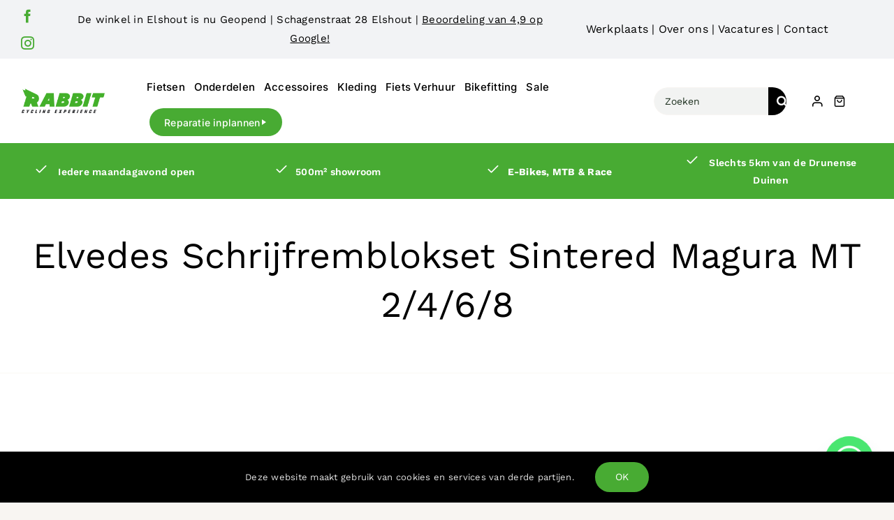

--- FILE ---
content_type: text/html; charset=UTF-8
request_url: https://rabbitcycling.nl/product/elvedes-schrijfremblokset-sintered-magura-mt-2-4-6-8/
body_size: 41708
content:
<!DOCTYPE html>
<html class="avada-html-layout-wide avada-html-header-position-top avada-is-100-percent-template" lang="nl-NL">
<head>
	<meta http-equiv="X-UA-Compatible" content="IE=edge" />
	<meta http-equiv="Content-Type" content="text/html; charset=utf-8"/>
	<meta name="viewport" content="width=device-width, initial-scale=1" />
	<meta name='robots' content='index, follow, max-image-preview:large, max-snippet:-1, max-video-preview:-1' />

	<!-- This site is optimized with the Yoast SEO plugin v26.8 - https://yoast.com/product/yoast-seo-wordpress/ -->
	<title>Elvedes Schrijfremblokset Sintered Magura MT 2/4/6/8 | Rabbit Cycling</title>
	<link rel="canonical" href="https://rabbitcycling.nl/product/elvedes-schrijfremblokset-sintered-magura-mt-2-4-6-8/" />
	<meta property="og:locale" content="nl_NL" />
	<meta property="og:type" content="article" />
	<meta property="og:title" content="Elvedes Schrijfremblokset Sintered Magura MT 2/4/6/8 | Rabbit Cycling" />
	<meta property="og:description" content="Elvedes Schrijfremblokset Sintered Magura MT 2/4/6/8" />
	<meta property="og:url" content="https://rabbitcycling.nl/product/elvedes-schrijfremblokset-sintered-magura-mt-2-4-6-8/" />
	<meta property="og:site_name" content="Rabbit Cycling" />
	<meta property="article:modified_time" content="2026-01-22T12:48:56+00:00" />
	<meta property="og:image" content="https://rabbitcycling.nl/wp-content/uploads/2022/12/artPic_public_L_2176080.jpg" />
	<meta property="og:image:width" content="500" />
	<meta property="og:image:height" content="500" />
	<meta property="og:image:type" content="image/jpeg" />
	<meta name="twitter:card" content="summary_large_image" />
	<script type="application/ld+json" class="yoast-schema-graph">{"@context":"https://schema.org","@graph":[{"@type":"WebPage","@id":"https://rabbitcycling.nl/product/elvedes-schrijfremblokset-sintered-magura-mt-2-4-6-8/","url":"https://rabbitcycling.nl/product/elvedes-schrijfremblokset-sintered-magura-mt-2-4-6-8/","name":"Elvedes Schrijfremblokset Sintered Magura MT 2/4/6/8 | Rabbit Cycling","isPartOf":{"@id":"https://rabbitcycling.nl/#website"},"primaryImageOfPage":{"@id":"https://rabbitcycling.nl/product/elvedes-schrijfremblokset-sintered-magura-mt-2-4-6-8/#primaryimage"},"image":{"@id":"https://rabbitcycling.nl/product/elvedes-schrijfremblokset-sintered-magura-mt-2-4-6-8/#primaryimage"},"thumbnailUrl":"https://rabbitcycling.nl/wp-content/uploads/2022/12/artPic_public_L_2176080.jpg","datePublished":"2023-09-26T22:36:20+00:00","dateModified":"2026-01-22T12:48:56+00:00","breadcrumb":{"@id":"https://rabbitcycling.nl/product/elvedes-schrijfremblokset-sintered-magura-mt-2-4-6-8/#breadcrumb"},"inLanguage":"nl-NL","potentialAction":[{"@type":"ReadAction","target":["https://rabbitcycling.nl/product/elvedes-schrijfremblokset-sintered-magura-mt-2-4-6-8/"]}]},{"@type":"ImageObject","inLanguage":"nl-NL","@id":"https://rabbitcycling.nl/product/elvedes-schrijfremblokset-sintered-magura-mt-2-4-6-8/#primaryimage","url":"https://rabbitcycling.nl/wp-content/uploads/2022/12/artPic_public_L_2176080.jpg","contentUrl":"https://rabbitcycling.nl/wp-content/uploads/2022/12/artPic_public_L_2176080.jpg","width":500,"height":500,"caption":"Elvedes-Schrijfremblokset-Sintered-Magura-MT-2/4/6/8"},{"@type":"BreadcrumbList","@id":"https://rabbitcycling.nl/product/elvedes-schrijfremblokset-sintered-magura-mt-2-4-6-8/#breadcrumb","itemListElement":[{"@type":"ListItem","position":1,"name":"Home","item":"https://rabbitcycling.nl/"},{"@type":"ListItem","position":2,"name":"Shop single sidebar","item":"https://rabbitcycling.nl/shop-single-sidebar/"},{"@type":"ListItem","position":3,"name":"Elvedes Schrijfremblokset Sintered Magura MT 2/4/6/8"}]},{"@type":"WebSite","@id":"https://rabbitcycling.nl/#website","url":"https://rabbitcycling.nl/","name":"Rabbit Cycling","description":"Get ready for adventure","potentialAction":[{"@type":"SearchAction","target":{"@type":"EntryPoint","urlTemplate":"https://rabbitcycling.nl/?s={search_term_string}"},"query-input":{"@type":"PropertyValueSpecification","valueRequired":true,"valueName":"search_term_string"}}],"inLanguage":"nl-NL"}]}</script>
	<!-- / Yoast SEO plugin. -->


<link rel="alternate" type="application/rss+xml" title="Rabbit Cycling &raquo; feed" href="https://rabbitcycling.nl/feed/" />
								<link rel="icon" href="https://rabbitcycling.nl/wp-content/uploads/2025/01/favicon-rabbit.png" type="image/png" />
		
		
		
				<link rel="alternate" title="oEmbed (JSON)" type="application/json+oembed" href="https://rabbitcycling.nl/wp-json/oembed/1.0/embed?url=https%3A%2F%2Frabbitcycling.nl%2Fproduct%2Felvedes-schrijfremblokset-sintered-magura-mt-2-4-6-8%2F" />
<link rel="alternate" title="oEmbed (XML)" type="text/xml+oembed" href="https://rabbitcycling.nl/wp-json/oembed/1.0/embed?url=https%3A%2F%2Frabbitcycling.nl%2Fproduct%2Felvedes-schrijfremblokset-sintered-magura-mt-2-4-6-8%2F&#038;format=xml" />
<style id='wp-img-auto-sizes-contain-inline-css' type='text/css'>
img:is([sizes=auto i],[sizes^="auto," i]){contain-intrinsic-size:3000px 1500px}
/*# sourceURL=wp-img-auto-sizes-contain-inline-css */
</style>
<link rel='stylesheet' id='wp-components-css' href='https://rabbitcycling.nl/wp-includes/css/dist/components/style.min.css?ver=9673bf6b09d3e147ba363d3f1a7742b6' type='text/css' media='all' />
<link rel='stylesheet' id='wp-preferences-css' href='https://rabbitcycling.nl/wp-includes/css/dist/preferences/style.min.css?ver=9673bf6b09d3e147ba363d3f1a7742b6' type='text/css' media='all' />
<link rel='stylesheet' id='wp-block-editor-css' href='https://rabbitcycling.nl/wp-includes/css/dist/block-editor/style.min.css?ver=9673bf6b09d3e147ba363d3f1a7742b6' type='text/css' media='all' />
<link data-minify="1" rel='stylesheet' id='popup-maker-block-library-style-css' href='https://rabbitcycling.nl/wp-content/cache/min/1/wp-content/plugins/popup-maker/dist/packages/block-library-style.css?ver=1768839390' type='text/css' media='all' />
<link data-minify="1" rel='stylesheet' id='open_wp_css-css' href='https://rabbitcycling.nl/wp-content/cache/min/1/wp-content/plugins/opening-hours/wp/css/css.css?ver=1768839390' type='text/css' media='all' />
<link rel='stylesheet' id='photoswipe-css' href='https://rabbitcycling.nl/wp-content/plugins/woocommerce/assets/css/photoswipe/photoswipe.min.css?ver=10.4.3' type='text/css' media='all' />
<link rel='stylesheet' id='photoswipe-default-skin-css' href='https://rabbitcycling.nl/wp-content/plugins/woocommerce/assets/css/photoswipe/default-skin/default-skin.min.css?ver=10.4.3' type='text/css' media='all' />
<style id='woocommerce-inline-inline-css' type='text/css'>
.woocommerce form .form-row .required { visibility: visible; }
/*# sourceURL=woocommerce-inline-inline-css */
</style>
<link rel='stylesheet' id='wp-event-manager-frontend-css' href='https://rabbitcycling.nl/wp-content/plugins/wp-event-manager/assets/css/frontend.min.css?ver=9673bf6b09d3e147ba363d3f1a7742b6' type='text/css' media='all' />
<link data-minify="1" rel='stylesheet' id='wp-event-manager-jquery-ui-css-css' href='https://rabbitcycling.nl/wp-content/cache/min/1/wp-content/plugins/wp-event-manager/assets/js/jquery-ui/jquery-ui.css?ver=1768839390' type='text/css' media='all' />
<link rel='stylesheet' id='wp-event-manager-jquery-timepicker-css-css' href='https://rabbitcycling.nl/wp-content/plugins/wp-event-manager/assets/js/jquery-timepicker/jquery.timepicker.min.css?ver=9673bf6b09d3e147ba363d3f1a7742b6' type='text/css' media='all' />
<link rel='stylesheet' id='wp-event-manager-grid-style-css' href='https://rabbitcycling.nl/wp-content/plugins/wp-event-manager/assets/css/wpem-grid.min.css?ver=9673bf6b09d3e147ba363d3f1a7742b6' type='text/css' media='all' />
<link data-minify="1" rel='stylesheet' id='wp-event-manager-font-style-css' href='https://rabbitcycling.nl/wp-content/cache/min/1/wp-content/plugins/wp-event-manager/assets/fonts/style.css?ver=1768839390' type='text/css' media='all' />
<link data-minify="1" rel='stylesheet' id='brands-styles-css' href='https://rabbitcycling.nl/wp-content/cache/min/1/wp-content/plugins/woocommerce/assets/css/brands.css?ver=1768839390' type='text/css' media='all' />
<link rel='stylesheet' id='chaty-front-css-css' href='https://rabbitcycling.nl/wp-content/plugins/chaty/css/chaty-front.min.css?ver=3.5.11758931094' type='text/css' media='all' />
<link data-minify="1" rel='stylesheet' id='popup-maker-site-css' href='https://rabbitcycling.nl/wp-content/cache/min/1/wp-content/uploads/pum/pum-site-styles.css?ver=1768839390' type='text/css' media='all' />
<link data-minify="1" rel='stylesheet' id='child-style-css' href='https://rabbitcycling.nl/wp-content/cache/min/1/wp-content/themes/Avada-Child-Theme/style.css?ver=1768839390' type='text/css' media='all' />
<link data-minify="1" rel='stylesheet' id='sib-front-css-css' href='https://rabbitcycling.nl/wp-content/cache/min/1/wp-content/plugins/mailin/css/mailin-front.css?ver=1768839390' type='text/css' media='all' />
<link data-minify="1" rel='stylesheet' id='fusion-dynamic-css-css' href='https://rabbitcycling.nl/wp-content/cache/min/1/wp-content/uploads/fusion-styles/2e3051e717aa1ded6121148b88cf4222.min.css?ver=1768839390' type='text/css' media='all' />
<script type="text/javascript" src="https://rabbitcycling.nl/wp-includes/js/jquery/jquery.min.js?ver=3.7.1" id="jquery-core-js"></script>
<script type="text/javascript" id="open_wp_js-js-extra">
/* <![CDATA[ */
var we_are_open_wp_ajax = {"url":"https://rabbitcycling.nl/wp-admin/admin-ajax.php","action":"we_are_open_wp_ajax"};
//# sourceURL=open_wp_js-js-extra
/* ]]> */
</script>
<script data-minify="1" type="text/javascript" src="https://rabbitcycling.nl/wp-content/cache/min/1/wp-content/plugins/opening-hours/wp/js/js.js?ver=1768839390" id="open_wp_js-js" data-rocket-defer defer></script>
<script type="text/javascript" src="https://rabbitcycling.nl/wp-content/plugins/woocommerce/assets/js/zoom/jquery.zoom.min.js?ver=1.7.21-wc.10.4.3" id="wc-zoom-js" defer="defer" data-wp-strategy="defer"></script>
<script type="text/javascript" src="https://rabbitcycling.nl/wp-content/plugins/woocommerce/assets/js/flexslider/jquery.flexslider.min.js?ver=2.7.2-wc.10.4.3" id="wc-flexslider-js" defer="defer" data-wp-strategy="defer"></script>
<script type="text/javascript" src="https://rabbitcycling.nl/wp-content/plugins/woocommerce/assets/js/photoswipe/photoswipe.min.js?ver=4.1.1-wc.10.4.3" id="wc-photoswipe-js" defer="defer" data-wp-strategy="defer"></script>
<script type="text/javascript" src="https://rabbitcycling.nl/wp-content/plugins/woocommerce/assets/js/photoswipe/photoswipe-ui-default.min.js?ver=4.1.1-wc.10.4.3" id="wc-photoswipe-ui-default-js" defer="defer" data-wp-strategy="defer"></script>
<script type="text/javascript" id="wc-single-product-js-extra">
/* <![CDATA[ */
var wc_single_product_params = {"i18n_required_rating_text":"Selecteer een waardering","i18n_rating_options":["1 van de 5 sterren","2 van de 5 sterren","3 van de 5 sterren","4 van de 5 sterren","5 van de 5 sterren"],"i18n_product_gallery_trigger_text":"Afbeeldinggalerij in volledig scherm bekijken","review_rating_required":"yes","flexslider":{"rtl":false,"animation":"slide","smoothHeight":true,"directionNav":true,"controlNav":"thumbnails","slideshow":false,"animationSpeed":500,"animationLoop":false,"allowOneSlide":false,"prevText":"\u003Ci class=\"awb-icon-angle-left\"\u003E\u003C/i\u003E","nextText":"\u003Ci class=\"awb-icon-angle-right\"\u003E\u003C/i\u003E"},"zoom_enabled":"1","zoom_options":[],"photoswipe_enabled":"1","photoswipe_options":{"shareEl":false,"closeOnScroll":false,"history":false,"hideAnimationDuration":0,"showAnimationDuration":0},"flexslider_enabled":"1"};
//# sourceURL=wc-single-product-js-extra
/* ]]> */
</script>
<script type="text/javascript" src="https://rabbitcycling.nl/wp-content/plugins/woocommerce/assets/js/frontend/single-product.min.js?ver=10.4.3" id="wc-single-product-js" defer="defer" data-wp-strategy="defer"></script>
<script type="text/javascript" src="https://rabbitcycling.nl/wp-content/plugins/woocommerce/assets/js/jquery-blockui/jquery.blockUI.min.js?ver=2.7.0-wc.10.4.3" id="wc-jquery-blockui-js" defer="defer" data-wp-strategy="defer"></script>
<script type="text/javascript" src="https://rabbitcycling.nl/wp-content/plugins/woocommerce/assets/js/js-cookie/js.cookie.min.js?ver=2.1.4-wc.10.4.3" id="wc-js-cookie-js" defer="defer" data-wp-strategy="defer"></script>
<script type="text/javascript" id="woocommerce-js-extra">
/* <![CDATA[ */
var woocommerce_params = {"ajax_url":"/wp-admin/admin-ajax.php","wc_ajax_url":"/?wc-ajax=%%endpoint%%","i18n_password_show":"Wachtwoord weergeven","i18n_password_hide":"Wachtwoord verbergen"};
//# sourceURL=woocommerce-js-extra
/* ]]> */
</script>
<script type="text/javascript" src="https://rabbitcycling.nl/wp-content/plugins/woocommerce/assets/js/frontend/woocommerce.min.js?ver=10.4.3" id="woocommerce-js" defer="defer" data-wp-strategy="defer"></script>
<script type="text/javascript" id="WCPAY_ASSETS-js-extra">
/* <![CDATA[ */
var wcpayAssets = {"url":"https://rabbitcycling.nl/wp-content/plugins/woocommerce-payments/dist/"};
//# sourceURL=WCPAY_ASSETS-js-extra
/* ]]> */
</script>
<script type="text/javascript" id="sib-front-js-js-extra">
/* <![CDATA[ */
var sibErrMsg = {"invalidMail":"Please fill out valid email address","requiredField":"Please fill out required fields","invalidDateFormat":"Please fill out valid date format","invalidSMSFormat":"Please fill out valid phone number"};
var ajax_sib_front_object = {"ajax_url":"https://rabbitcycling.nl/wp-admin/admin-ajax.php","ajax_nonce":"c39499190c","flag_url":"https://rabbitcycling.nl/wp-content/plugins/mailin/img/flags/"};
//# sourceURL=sib-front-js-js-extra
/* ]]> */
</script>
<script data-minify="1" type="text/javascript" src="https://rabbitcycling.nl/wp-content/cache/min/1/wp-content/plugins/mailin/js/mailin-front.js?ver=1768839390" id="sib-front-js-js" data-rocket-defer defer></script>
<link rel="https://api.w.org/" href="https://rabbitcycling.nl/wp-json/" /><link rel="alternate" title="JSON" type="application/json" href="https://rabbitcycling.nl/wp-json/wp/v2/product/34111" /><link rel="EditURI" type="application/rsd+xml" title="RSD" href="https://rabbitcycling.nl/xmlrpc.php?rsd" />

<link rel='shortlink' href='https://rabbitcycling.nl/?p=34111' />
<meta name="ti-site-data" content="eyJyIjoiMTowITc6MCEzMDowIiwibyI6Imh0dHBzOlwvXC9yYWJiaXRjeWNsaW5nLm5sXC93cC1hZG1pblwvYWRtaW4tYWpheC5waHA/YWN0aW9uPXRpX29ubGluZV91c2Vyc19nb29nbGUmYW1wO3A9JTJGcHJvZHVjdCUyRmVsdmVkZXMtc2NocmlqZnJlbWJsb2tzZXQtc2ludGVyZWQtbWFndXJhLW10LTItNC02LTglMkYmYW1wO193cG5vbmNlPWJjM2JhMGUwZTEifQ==" />
		<script>
		(function(h,o,t,j,a,r){
			h.hj=h.hj||function(){(h.hj.q=h.hj.q||[]).push(arguments)};
			h._hjSettings={hjid:6471354,hjsv:5};
			a=o.getElementsByTagName('head')[0];
			r=o.createElement('script');r.async=1;
			r.src=t+h._hjSettings.hjid+j+h._hjSettings.hjsv;
			a.appendChild(r);
		})(window,document,'//static.hotjar.com/c/hotjar-','.js?sv=');
		</script>
		<!-- Google site verification - Google for WooCommerce -->
<meta name="google-site-verification" content="lfbwwvOrisKUnLYFqdvi05iqa1YYIrTqdy3PxE4Nt00" />
    <script type="application/ld+json">
    {
      "@context": "https://schema.org",
      "@type": "SportingGoodsStore",
      "name": "Rabbit Cycling Experience",
      "image": "https://rabbitcycling.nl/wp-content/uploads/2020/06/Rabbit-cycling-experience-black-green-RGB-200x59.png",
      "url": "https://rabbitcycling.nl",
      "address": {
        "@type": "PostalAddress",
        "streetAddress": "Van Schagenstraat 28",
        "addressLocality": "Elshout",
        "postalCode": "5154 PG",
        "addressCountry": "NL"
      },
      "aggregateRating": {
        "@type": "AggregateRating",
        "ratingValue": "4.9",
        "reviewCount": "138"
      }
    }
    </script>
    <style type="text/css" id="css-fb-visibility">@media screen and (max-width: 880px){.fusion-no-small-visibility{display:none !important;}body .sm-text-align-center{text-align:center !important;}body .sm-text-align-left{text-align:left !important;}body .sm-text-align-right{text-align:right !important;}body .sm-text-align-justify{text-align:justify !important;}body .sm-flex-align-center{justify-content:center !important;}body .sm-flex-align-flex-start{justify-content:flex-start !important;}body .sm-flex-align-flex-end{justify-content:flex-end !important;}body .sm-mx-auto{margin-left:auto !important;margin-right:auto !important;}body .sm-ml-auto{margin-left:auto !important;}body .sm-mr-auto{margin-right:auto !important;}body .fusion-absolute-position-small{position:absolute;width:100%;}.awb-sticky.awb-sticky-small{ position: sticky; top: var(--awb-sticky-offset,0); }}@media screen and (min-width: 881px) and (max-width: 1100px){.fusion-no-medium-visibility{display:none !important;}body .md-text-align-center{text-align:center !important;}body .md-text-align-left{text-align:left !important;}body .md-text-align-right{text-align:right !important;}body .md-text-align-justify{text-align:justify !important;}body .md-flex-align-center{justify-content:center !important;}body .md-flex-align-flex-start{justify-content:flex-start !important;}body .md-flex-align-flex-end{justify-content:flex-end !important;}body .md-mx-auto{margin-left:auto !important;margin-right:auto !important;}body .md-ml-auto{margin-left:auto !important;}body .md-mr-auto{margin-right:auto !important;}body .fusion-absolute-position-medium{position:absolute;width:100%;}.awb-sticky.awb-sticky-medium{ position: sticky; top: var(--awb-sticky-offset,0); }}@media screen and (min-width: 1101px){.fusion-no-large-visibility{display:none !important;}body .lg-text-align-center{text-align:center !important;}body .lg-text-align-left{text-align:left !important;}body .lg-text-align-right{text-align:right !important;}body .lg-text-align-justify{text-align:justify !important;}body .lg-flex-align-center{justify-content:center !important;}body .lg-flex-align-flex-start{justify-content:flex-start !important;}body .lg-flex-align-flex-end{justify-content:flex-end !important;}body .lg-mx-auto{margin-left:auto !important;margin-right:auto !important;}body .lg-ml-auto{margin-left:auto !important;}body .lg-mr-auto{margin-right:auto !important;}body .fusion-absolute-position-large{position:absolute;width:100%;}.awb-sticky.awb-sticky-large{ position: sticky; top: var(--awb-sticky-offset,0); }}</style>	<noscript><style>.woocommerce-product-gallery{ opacity: 1 !important; }</style></noscript>
	
<!-- Meta Pixel Code -->
<script type='text/javascript'>
!function(f,b,e,v,n,t,s){if(f.fbq)return;n=f.fbq=function(){n.callMethod?
n.callMethod.apply(n,arguments):n.queue.push(arguments)};if(!f._fbq)f._fbq=n;
n.push=n;n.loaded=!0;n.version='2.0';n.queue=[];t=b.createElement(e);t.async=!0;
t.src=v;s=b.getElementsByTagName(e)[0];s.parentNode.insertBefore(t,s)}(window,
document,'script','https://connect.facebook.net/en_US/fbevents.js');
</script>
<!-- End Meta Pixel Code -->
<script type='text/javascript'>var url = window.location.origin + '?ob=open-bridge';
            fbq('set', 'openbridge', '483712383494453', url);
fbq('init', '483712383494453', {}, {
    "agent": "wordpress-6.9-4.1.5"
})</script><script type='text/javascript'>
    fbq('track', 'PageView', []);
  </script>		<style type="text/css" id="wp-custom-css">
			.fusion-gallery .fusion-gallery-column:nth-child(6) .fusion-gallery-image {display:none!important;}

.page-id-81615 .awb-quote-content 
{
	font-family:"Teko";
	font-size: 23px;
	line-height: 30px;
	font-weight: 500;
	width:80%!important;
	margin-left: auto;
	margin-right: auto;
	font-style: normal;
	letter-spacing: 0px;
}

.fusion-title-1 p {margin-top: -17px;}


/* ----- menu ----- */
#menu-sub-verhuur {
	display: grid;
	grid-template-rows: repeat(7, 1fr) !important;
	grid-auto-columns: minmax(250px, 1fr) !important;
	grid-auto-flow: column;
}
#menu-sub-verhuur li {
	margin-left: 0px;
  margin:0 0 18px 0 !important;
}
#menu-sub-verhuur li a {
	display: inline-block;
}

#menu-sub-verhuur li:first-child, #menu-sub-verhuur li:last-child, #menu-sub-verhuur li:nth-child(8), #menu-sub-verhuur li:nth-child(9) {font-weight:600;}

@media (min-width:769px) {
	#menu-item-116577 {display: none;}

#awb-mega-menu-116549 {
	width:fit-content;
	left:unset !important
}
}

@media (max-width: 768px) {
#menu-main-menu:last-child {
	padding-bottom:20px;
	}
	
.form-contactpage .fusion-column-wrapper {
	padding-left: 15px!important;
	padding-right: 15px!important;
}
	
.form-contactpage .fusion-column-wrapper h2 {margin-bottom: 25px!important;}

.img-contact-page {display:none!important;}
	
.fusion-title-1 p {font-size:23px;}
}

@media only screen and (max-width: 767px) {
	#menu-item-146088 {
		margin-left: 0px!important;
		padding: 0px!important;
	}

	.meer-info-reparaties {
		margin-left: 0px!important;
	}
}


#menu-item-146088 {
    font-size: var(--button_font_size, 14px);
background: var(--button_gradient_top_color);
border-radius: 230px;
padding: 1px 18px 1px 10px;
margin-left: 15px;
height:40px;
}

#menu-item-146088 .menu-text {
color:white!important;
}


#menu-item-146088:hover{
background:#41772c;
}

.awb-menu.collapse-enabled li.current-menu-item>a {
background: var(--button_gradient_top_color)!important;
color:green!important;
}


		</style>
				<script type="text/javascript">
			var doc = document.documentElement;
			doc.setAttribute( 'data-useragent', navigator.userAgent );
		</script>
		<!-- Google Tag Manager -->
<script>(function(w,d,s,l,i){w[l]=w[l]||[];w[l].push({'gtm.start':
new Date().getTime(),event:'gtm.js'});var f=d.getElementsByTagName(s)[0],
j=d.createElement(s),dl=l!='dataLayer'?'&l='+l:'';j.async=true;j.src=
'https://www.googletagmanager.com/gtm.js?id='+i+dl;f.parentNode.insertBefore(j,f);
})(window,document,'script','dataLayer','GTM-5D5P5KQN');</script>
<!-- End Google Tag Manager -->

<meta name="facebook-domain-verification" content="09mth12upvagoc7cwbwvg4by6tda5c" />
	<style id='global-styles-inline-css' type='text/css'>
:root{--wp--preset--aspect-ratio--square: 1;--wp--preset--aspect-ratio--4-3: 4/3;--wp--preset--aspect-ratio--3-4: 3/4;--wp--preset--aspect-ratio--3-2: 3/2;--wp--preset--aspect-ratio--2-3: 2/3;--wp--preset--aspect-ratio--16-9: 16/9;--wp--preset--aspect-ratio--9-16: 9/16;--wp--preset--color--black: #000000;--wp--preset--color--cyan-bluish-gray: #abb8c3;--wp--preset--color--white: #ffffff;--wp--preset--color--pale-pink: #f78da7;--wp--preset--color--vivid-red: #cf2e2e;--wp--preset--color--luminous-vivid-orange: #ff6900;--wp--preset--color--luminous-vivid-amber: #fcb900;--wp--preset--color--light-green-cyan: #7bdcb5;--wp--preset--color--vivid-green-cyan: #00d084;--wp--preset--color--pale-cyan-blue: #8ed1fc;--wp--preset--color--vivid-cyan-blue: #0693e3;--wp--preset--color--vivid-purple: #9b51e0;--wp--preset--color--awb-color-1: #ffffff;--wp--preset--color--awb-color-2: #f8f5f2;--wp--preset--color--awb-color-3: #f2f3f5;--wp--preset--color--awb-color-4: #e2e2e2;--wp--preset--color--awb-color-5: #48ab33;--wp--preset--color--awb-color-6: #1e3120;--wp--preset--color--awb-color-7: #212934;--wp--preset--color--awb-color-8: #000000;--wp--preset--color--awb-color-custom-1: #43b02a;--wp--preset--color--awb-color-custom-2: #212225;--wp--preset--gradient--vivid-cyan-blue-to-vivid-purple: linear-gradient(135deg,rgb(6,147,227) 0%,rgb(155,81,224) 100%);--wp--preset--gradient--light-green-cyan-to-vivid-green-cyan: linear-gradient(135deg,rgb(122,220,180) 0%,rgb(0,208,130) 100%);--wp--preset--gradient--luminous-vivid-amber-to-luminous-vivid-orange: linear-gradient(135deg,rgb(252,185,0) 0%,rgb(255,105,0) 100%);--wp--preset--gradient--luminous-vivid-orange-to-vivid-red: linear-gradient(135deg,rgb(255,105,0) 0%,rgb(207,46,46) 100%);--wp--preset--gradient--very-light-gray-to-cyan-bluish-gray: linear-gradient(135deg,rgb(238,238,238) 0%,rgb(169,184,195) 100%);--wp--preset--gradient--cool-to-warm-spectrum: linear-gradient(135deg,rgb(74,234,220) 0%,rgb(151,120,209) 20%,rgb(207,42,186) 40%,rgb(238,44,130) 60%,rgb(251,105,98) 80%,rgb(254,248,76) 100%);--wp--preset--gradient--blush-light-purple: linear-gradient(135deg,rgb(255,206,236) 0%,rgb(152,150,240) 100%);--wp--preset--gradient--blush-bordeaux: linear-gradient(135deg,rgb(254,205,165) 0%,rgb(254,45,45) 50%,rgb(107,0,62) 100%);--wp--preset--gradient--luminous-dusk: linear-gradient(135deg,rgb(255,203,112) 0%,rgb(199,81,192) 50%,rgb(65,88,208) 100%);--wp--preset--gradient--pale-ocean: linear-gradient(135deg,rgb(255,245,203) 0%,rgb(182,227,212) 50%,rgb(51,167,181) 100%);--wp--preset--gradient--electric-grass: linear-gradient(135deg,rgb(202,248,128) 0%,rgb(113,206,126) 100%);--wp--preset--gradient--midnight: linear-gradient(135deg,rgb(2,3,129) 0%,rgb(40,116,252) 100%);--wp--preset--font-size--small: 12.75px;--wp--preset--font-size--medium: 20px;--wp--preset--font-size--large: 25.5px;--wp--preset--font-size--x-large: 42px;--wp--preset--font-size--normal: 17px;--wp--preset--font-size--xlarge: 34px;--wp--preset--font-size--huge: 51px;--wp--preset--spacing--20: 0.44rem;--wp--preset--spacing--30: 0.67rem;--wp--preset--spacing--40: 1rem;--wp--preset--spacing--50: 1.5rem;--wp--preset--spacing--60: 2.25rem;--wp--preset--spacing--70: 3.38rem;--wp--preset--spacing--80: 5.06rem;--wp--preset--shadow--natural: 6px 6px 9px rgba(0, 0, 0, 0.2);--wp--preset--shadow--deep: 12px 12px 50px rgba(0, 0, 0, 0.4);--wp--preset--shadow--sharp: 6px 6px 0px rgba(0, 0, 0, 0.2);--wp--preset--shadow--outlined: 6px 6px 0px -3px rgb(255, 255, 255), 6px 6px rgb(0, 0, 0);--wp--preset--shadow--crisp: 6px 6px 0px rgb(0, 0, 0);}:where(.is-layout-flex){gap: 0.5em;}:where(.is-layout-grid){gap: 0.5em;}body .is-layout-flex{display: flex;}.is-layout-flex{flex-wrap: wrap;align-items: center;}.is-layout-flex > :is(*, div){margin: 0;}body .is-layout-grid{display: grid;}.is-layout-grid > :is(*, div){margin: 0;}:where(.wp-block-columns.is-layout-flex){gap: 2em;}:where(.wp-block-columns.is-layout-grid){gap: 2em;}:where(.wp-block-post-template.is-layout-flex){gap: 1.25em;}:where(.wp-block-post-template.is-layout-grid){gap: 1.25em;}.has-black-color{color: var(--wp--preset--color--black) !important;}.has-cyan-bluish-gray-color{color: var(--wp--preset--color--cyan-bluish-gray) !important;}.has-white-color{color: var(--wp--preset--color--white) !important;}.has-pale-pink-color{color: var(--wp--preset--color--pale-pink) !important;}.has-vivid-red-color{color: var(--wp--preset--color--vivid-red) !important;}.has-luminous-vivid-orange-color{color: var(--wp--preset--color--luminous-vivid-orange) !important;}.has-luminous-vivid-amber-color{color: var(--wp--preset--color--luminous-vivid-amber) !important;}.has-light-green-cyan-color{color: var(--wp--preset--color--light-green-cyan) !important;}.has-vivid-green-cyan-color{color: var(--wp--preset--color--vivid-green-cyan) !important;}.has-pale-cyan-blue-color{color: var(--wp--preset--color--pale-cyan-blue) !important;}.has-vivid-cyan-blue-color{color: var(--wp--preset--color--vivid-cyan-blue) !important;}.has-vivid-purple-color{color: var(--wp--preset--color--vivid-purple) !important;}.has-black-background-color{background-color: var(--wp--preset--color--black) !important;}.has-cyan-bluish-gray-background-color{background-color: var(--wp--preset--color--cyan-bluish-gray) !important;}.has-white-background-color{background-color: var(--wp--preset--color--white) !important;}.has-pale-pink-background-color{background-color: var(--wp--preset--color--pale-pink) !important;}.has-vivid-red-background-color{background-color: var(--wp--preset--color--vivid-red) !important;}.has-luminous-vivid-orange-background-color{background-color: var(--wp--preset--color--luminous-vivid-orange) !important;}.has-luminous-vivid-amber-background-color{background-color: var(--wp--preset--color--luminous-vivid-amber) !important;}.has-light-green-cyan-background-color{background-color: var(--wp--preset--color--light-green-cyan) !important;}.has-vivid-green-cyan-background-color{background-color: var(--wp--preset--color--vivid-green-cyan) !important;}.has-pale-cyan-blue-background-color{background-color: var(--wp--preset--color--pale-cyan-blue) !important;}.has-vivid-cyan-blue-background-color{background-color: var(--wp--preset--color--vivid-cyan-blue) !important;}.has-vivid-purple-background-color{background-color: var(--wp--preset--color--vivid-purple) !important;}.has-black-border-color{border-color: var(--wp--preset--color--black) !important;}.has-cyan-bluish-gray-border-color{border-color: var(--wp--preset--color--cyan-bluish-gray) !important;}.has-white-border-color{border-color: var(--wp--preset--color--white) !important;}.has-pale-pink-border-color{border-color: var(--wp--preset--color--pale-pink) !important;}.has-vivid-red-border-color{border-color: var(--wp--preset--color--vivid-red) !important;}.has-luminous-vivid-orange-border-color{border-color: var(--wp--preset--color--luminous-vivid-orange) !important;}.has-luminous-vivid-amber-border-color{border-color: var(--wp--preset--color--luminous-vivid-amber) !important;}.has-light-green-cyan-border-color{border-color: var(--wp--preset--color--light-green-cyan) !important;}.has-vivid-green-cyan-border-color{border-color: var(--wp--preset--color--vivid-green-cyan) !important;}.has-pale-cyan-blue-border-color{border-color: var(--wp--preset--color--pale-cyan-blue) !important;}.has-vivid-cyan-blue-border-color{border-color: var(--wp--preset--color--vivid-cyan-blue) !important;}.has-vivid-purple-border-color{border-color: var(--wp--preset--color--vivid-purple) !important;}.has-vivid-cyan-blue-to-vivid-purple-gradient-background{background: var(--wp--preset--gradient--vivid-cyan-blue-to-vivid-purple) !important;}.has-light-green-cyan-to-vivid-green-cyan-gradient-background{background: var(--wp--preset--gradient--light-green-cyan-to-vivid-green-cyan) !important;}.has-luminous-vivid-amber-to-luminous-vivid-orange-gradient-background{background: var(--wp--preset--gradient--luminous-vivid-amber-to-luminous-vivid-orange) !important;}.has-luminous-vivid-orange-to-vivid-red-gradient-background{background: var(--wp--preset--gradient--luminous-vivid-orange-to-vivid-red) !important;}.has-very-light-gray-to-cyan-bluish-gray-gradient-background{background: var(--wp--preset--gradient--very-light-gray-to-cyan-bluish-gray) !important;}.has-cool-to-warm-spectrum-gradient-background{background: var(--wp--preset--gradient--cool-to-warm-spectrum) !important;}.has-blush-light-purple-gradient-background{background: var(--wp--preset--gradient--blush-light-purple) !important;}.has-blush-bordeaux-gradient-background{background: var(--wp--preset--gradient--blush-bordeaux) !important;}.has-luminous-dusk-gradient-background{background: var(--wp--preset--gradient--luminous-dusk) !important;}.has-pale-ocean-gradient-background{background: var(--wp--preset--gradient--pale-ocean) !important;}.has-electric-grass-gradient-background{background: var(--wp--preset--gradient--electric-grass) !important;}.has-midnight-gradient-background{background: var(--wp--preset--gradient--midnight) !important;}.has-small-font-size{font-size: var(--wp--preset--font-size--small) !important;}.has-medium-font-size{font-size: var(--wp--preset--font-size--medium) !important;}.has-large-font-size{font-size: var(--wp--preset--font-size--large) !important;}.has-x-large-font-size{font-size: var(--wp--preset--font-size--x-large) !important;}
/*# sourceURL=global-styles-inline-css */
</style>
<meta name="generator" content="WP Rocket 3.20.3" data-wpr-features="wpr_defer_js wpr_minify_js wpr_minify_css wpr_preload_links wpr_desktop" /></head>

<body class="wp-singular product-template-default single single-product postid-34111 wp-theme-Avada wp-child-theme-Avada-Child-Theme theme-Avada woocommerce woocommerce-page woocommerce-no-js tm-responsive fusion-image-hovers fusion-pagination-sizing fusion-button_type-flat fusion-button_span-no fusion-button_gradient-linear avada-image-rollover-circle-no avada-image-rollover-no avada-child fusion-body ltr no-tablet-sticky-header no-mobile-sticky-header no-mobile-slidingbar no-mobile-totop fusion-disable-outline fusion-sub-menu-fade mobile-logo-pos-left layout-wide-mode avada-has-boxed-modal-shadow- layout-scroll-offset-full avada-has-zero-margin-offset-top fusion-top-header menu-text-align-center fusion-woo-product-design-clean fusion-woo-shop-page-columns-3 fusion-woo-related-columns-3 fusion-woo-archive-page-columns-3 fusion-woocommerce-equal-heights avada-has-woo-gallery-disabled woo-sale-badge-circle woo-outofstock-badge-top_bar mobile-menu-design-classic fusion-show-pagination-text fusion-header-layout-v1 avada-responsive avada-footer-fx-none avada-menu-highlight-style-textcolor fusion-search-form-clean fusion-main-menu-search-overlay fusion-avatar-circle avada-dropdown-styles avada-blog-layout-grid avada-blog-archive-layout-grid avada-header-shadow-no avada-menu-icon-position-left avada-has-megamenu-shadow avada-has-pagetitle-bg-full avada-has-mobile-menu-search avada-has-breadcrumb-mobile-hidden avada-has-pagetitlebar-retina-bg-image avada-has-titlebar-bar_and_content avada-has-transparent-timeline_color avada-has-pagination-width_height avada-flyout-menu-direction-fade avada-ec-views-v1" data-awb-post-id="34111">
	
<!-- Meta Pixel Code -->
<noscript>
<img height="1" width="1" style="display:none" alt="fbpx"
src="https://www.facebook.com/tr?id=483712383494453&ev=PageView&noscript=1" />
</noscript>
<!-- End Meta Pixel Code -->
	<a class="skip-link screen-reader-text" href="#content">Ga naar inhoud</a>

	<div data-rocket-location-hash="1bedd667ccdb0f2ae6123868cb70086e" id="boxed-wrapper">
		
		<div data-rocket-location-hash="c748e83a99a8efa38397a49b963eb39a" id="wrapper" class="fusion-wrapper">
			<div data-rocket-location-hash="30e21cd0d1ab48664f94f36d4ec80340" id="home" style="position:relative;top:-1px;"></div>
												<div data-rocket-location-hash="5195e2d2006cc6682477f678f4969810" class="fusion-tb-header"><div class="fusion-fullwidth fullwidth-box fusion-builder-row-1 fusion-flex-container nonhundred-percent-fullwidth non-hundred-percent-height-scrolling fusion-custom-z-index" style="--awb-background-position:center top;--awb-background-repeat:repeat-x;--awb-border-radius-top-left:0px;--awb-border-radius-top-right:0px;--awb-border-radius-bottom-right:0px;--awb-border-radius-bottom-left:0px;--awb-z-index:100;--awb-padding-top:0px;--awb-padding-bottom:0px;--awb-margin-bottom:0px;--awb-background-color:var(--awb-color3);--awb-flex-wrap:wrap;" ><div class="fusion-builder-row fusion-row fusion-flex-align-items-center fusion-flex-content-wrap" style="max-width:1419.6px;margin-left: calc(-4% / 2 );margin-right: calc(-4% / 2 );"><div class="fusion-layout-column fusion_builder_column fusion-builder-column-0 fusion-flex-column fusion-no-small-visibility fusion-column-inner-bg-wrapper fusion-animated" style="--awb-inner-bg-size:cover;--awb-width-large:8%;--awb-margin-top-large:0px;--awb-spacing-right-large:24%;--awb-margin-bottom-large:0px;--awb-spacing-left-large:24%;--awb-width-medium:16.666666666667%;--awb-order-medium:0;--awb-spacing-right-medium:11.52%;--awb-spacing-left-medium:11.52%;--awb-width-small:33.333333333333%;--awb-order-small:0;--awb-spacing-right-small:5.76%;--awb-spacing-left-small:5.76%;" data-animationType="fadeIn" data-animationDuration="1.0" data-animationOffset="top-into-view"><span class="fusion-column-inner-bg hover-type-none"><a class="fusion-column-anchor" href="https://www.facebook.com/RabbitCyclingExperience"><span class="fusion-column-inner-bg-image"></span></a></span><div class="fusion-column-wrapper fusion-column-has-shadow fusion-flex-justify-content-center fusion-content-layout-column"><div class="fusion-social-links fusion-social-links-1" style="--awb-margin-top:0px;--awb-margin-right:0px;--awb-margin-bottom:0px;--awb-margin-left:0px;--awb-alignment:left;--awb-box-border-top:0px;--awb-box-border-right:0px;--awb-box-border-bottom:0px;--awb-box-border-left:0px;--awb-icon-colors-hover:hsla(var(--awb-color5-h),var(--awb-color5-s),var(--awb-color5-l),calc( var(--awb-color5-a) - 20% ));--awb-box-colors-hover:hsla(var(--awb-color3-h),var(--awb-color3-s),var(--awb-color3-l),calc( var(--awb-color3-a) - 20% ));--awb-box-border-color:var(--awb-color3);--awb-box-border-color-hover:var(--awb-color4);"><div class="fusion-social-networks color-type-custom"><div class="fusion-social-networks-wrapper"><a class="fusion-social-network-icon fusion-tooltip fusion-facebook awb-icon-facebook" style="color:var(--awb-color5);font-size:19px;" title="Facebook" aria-label="facebook" target="_blank" rel="noopener noreferrer" href="https://www.facebook.com/RabbitBikestoreElshout/"></a><a class="fusion-social-network-icon fusion-tooltip fusion-instagram awb-icon-instagram" style="color:var(--awb-color5);font-size:19px;" title="Instagram" aria-label="instagram" target="_blank" rel="noopener noreferrer" href="https://www.instagram.com/rabbit_cycling_experience/"></a></div></div></div></div></div><div class="fusion-layout-column fusion_builder_column fusion-builder-column-1 fusion-flex-column fusion-no-small-visibility fusion-animated" style="--awb-bg-size:cover;--awb-width-large:55%;--awb-margin-top-large:0px;--awb-spacing-right-large:3.4909090909091%;--awb-margin-bottom-large:0px;--awb-spacing-left-large:0%;--awb-width-medium:53.2%;--awb-order-medium:0;--awb-spacing-right-medium:3.609022556391%;--awb-spacing-left-medium:0%;--awb-width-small:33.333333333333%;--awb-order-small:0;--awb-spacing-right-small:5.76%;--awb-spacing-left-small:0%;" data-animationType="fadeIn" data-animationDuration="1.0" data-animationOffset="top-into-view"><div class="fusion-column-wrapper fusion-column-has-shadow fusion-flex-justify-content-center fusion-content-layout-column"><div class="fusion-text fusion-text-1" style="--awb-content-alignment:center;--awb-font-size:15px;--awb-text-color:var(--awb-color8);"><p><span class="opening-hours-conditional open show update" data-data="{&quot;open&quot;:true,&quot;open_now&quot;:true,&quot;closed&quot;:false,&quot;closed_now&quot;:false,&quot;hide&quot;:true,&quot;remove_html&quot;:true,&quot;change&quot;:15064,&quot;reload&quot;:false,&quot;immediate&quot;:true,&quot;html&quot;:null}">De winkel in Elshout is nu Geopend</span><span class="opening-hours-conditional closed hide update" data-data="{&quot;open&quot;:false,&quot;open_now&quot;:true,&quot;closed&quot;:true,&quot;closed_now&quot;:false,&quot;hide&quot;:true,&quot;remove_html&quot;:true,&quot;change&quot;:15064,&quot;reload&quot;:false,&quot;immediate&quot;:true,&quot;html&quot;:&quot;De winkel in Elshout is nu Gesloten&quot;}"></span> | Schagenstraat 28 Elshout | <a href="https://maps.app.goo.gl/vyBm4wqqrfptKtHdA" style="text-decoration:underline;">Beoordeling van 4,9 op Google!</a></p>
</div></div></div><div class="fusion-layout-column fusion_builder_column fusion-builder-column-2 fusion-flex-column fusion-no-small-visibility fusion-animated" style="--awb-bg-size:cover;--awb-width-large:32%;--awb-margin-top-large:0px;--awb-spacing-right-large:6%;--awb-margin-bottom-large:0px;--awb-spacing-left-large:0%;--awb-width-medium:26.53%;--awb-order-medium:0;--awb-spacing-right-medium:7.2370900866943%;--awb-spacing-left-medium:0%;--awb-width-small:33.333333333333%;--awb-order-small:0;--awb-spacing-right-small:5.76%;--awb-spacing-left-small:0%;" data-animationType="fadeIn" data-animationDuration="1.0" data-animationOffset="top-into-view"><div class="fusion-column-wrapper fusion-column-has-shadow fusion-flex-justify-content-center fusion-content-layout-column"><div class="fusion-text fusion-text-2" style="--awb-content-alignment:center;--awb-font-size:16px;--awb-text-color:var(--awb-color8);"><p style="text-align: right;"><a href="https://rabbitcycling.nl/werkplaats/">Werkplaats</a> | <a href="https://rabbitcycling.nl/over-ons/">Over ons</a> | <a href="https://rabbitcycling.nl/vacatures/">Vacatures</a> | <a href="https://rabbitcycling.nl/contact/">Contact</a></p>
</div></div></div></div></div><div class="fusion-fullwidth fullwidth-box fusion-builder-row-2 fusion-flex-container nonhundred-percent-fullwidth non-hundred-percent-height-scrolling main-menu fusion-sticky-container fusion-custom-z-index" style="--awb-background-position:center top;--awb-background-repeat:repeat-x;--awb-border-radius-top-left:0px;--awb-border-radius-top-right:0px;--awb-border-radius-bottom-right:0px;--awb-border-radius-bottom-left:0px;--awb-z-index:999;--awb-padding-top:10px;--awb-padding-bottom:10px;--awb-background-color:var(--awb-color1);--awb-flex-wrap:wrap;" data-transition-offset="0" data-scroll-offset="0" data-sticky-small-visibility="1" data-sticky-medium-visibility="1" data-sticky-large-visibility="1" ><div class="fusion-builder-row fusion-row fusion-flex-align-items-center fusion-flex-justify-content-center fusion-flex-content-wrap" style="max-width:1419.6px;margin-left: calc(-4% / 2 );margin-right: calc(-4% / 2 );"><div class="fusion-layout-column fusion_builder_column fusion-builder-column-3 fusion-flex-column" style="--awb-bg-size:cover;--awb-width-large:13.29%;--awb-margin-top-large:0px;--awb-spacing-right-large:14.446952595937%;--awb-margin-bottom-large:0px;--awb-spacing-left-large:14.446952595937%;--awb-width-medium:16.26%;--awb-order-medium:1;--awb-spacing-right-medium:11.808118081181%;--awb-spacing-left-medium:11.808118081181%;--awb-width-small:41.58%;--awb-order-small:1;--awb-margin-top-small:10px;--awb-spacing-right-small:4.6176046176046%;--awb-spacing-left-small:4.6176046176046%;"><div class="fusion-column-wrapper fusion-column-has-shadow fusion-flex-justify-content-flex-start fusion-content-layout-column"><div class="fusion-image-element sm-text-align-left" style="--awb-max-width:130px;--awb-caption-title-font-family:var(--h2_typography-font-family);--awb-caption-title-font-weight:var(--h2_typography-font-weight);--awb-caption-title-font-style:var(--h2_typography-font-style);--awb-caption-title-size:var(--h2_typography-font-size);--awb-caption-title-transform:var(--h2_typography-text-transform);--awb-caption-title-line-height:var(--h2_typography-line-height);--awb-caption-title-letter-spacing:var(--h2_typography-letter-spacing);"><span class=" fusion-imageframe imageframe-none imageframe-1 hover-type-none fusion-animated" data-animationType="fadeIn" data-animationDuration="1.0" data-animationOffset="top-into-view"><a class="fusion-no-lightbox" href="https://rabbitcycling.nl" target="_self" aria-label="Rabbit-cycling-experience-black-green-RGB"><img fetchpriority="high" decoding="async" width="2530" height="751" alt="rabbit-cycling-experience" src="https://rabbitcycling.nl/wp-content/uploads/2020/06/Rabbit-cycling-experience-black-green-RGB.png" class="img-responsive wp-image-30854 disable-lazyload" srcset="https://rabbitcycling.nl/wp-content/uploads/2020/06/Rabbit-cycling-experience-black-green-RGB-200x59.png 200w, https://rabbitcycling.nl/wp-content/uploads/2020/06/Rabbit-cycling-experience-black-green-RGB-400x119.png 400w, https://rabbitcycling.nl/wp-content/uploads/2020/06/Rabbit-cycling-experience-black-green-RGB-600x178.png 600w, https://rabbitcycling.nl/wp-content/uploads/2020/06/Rabbit-cycling-experience-black-green-RGB-800x237.png 800w, https://rabbitcycling.nl/wp-content/uploads/2020/06/Rabbit-cycling-experience-black-green-RGB-1200x356.png 1200w, https://rabbitcycling.nl/wp-content/uploads/2020/06/Rabbit-cycling-experience-black-green-RGB.png 2530w" sizes="(max-width: 880px) 100vw, 200px" /></a></span></div></div></div><div class="fusion-layout-column fusion_builder_column fusion-builder-column-4 fusion_builder_column_3_5 3_5 fusion-flex-column" style="--awb-bg-size:cover;--awb-width-large:60%;--awb-margin-top-large:0px;--awb-spacing-right-large:3.2%;--awb-margin-bottom-large:0px;--awb-spacing-left-large:3.2%;--awb-width-medium:65.78%;--awb-order-medium:2;--awb-spacing-right-medium:2.9188203101247%;--awb-spacing-left-medium:2.9188203101247%;--awb-width-small:13.83%;--awb-order-small:4;--awb-spacing-right-small:13.882863340564%;--awb-spacing-left-small:13.882863340564%;"><div class="fusion-column-wrapper fusion-column-has-shadow fusion-flex-justify-content-flex-start fusion-content-layout-column"><nav class="awb-menu awb-menu_row awb-menu_em-hover mobile-mode-collapse-to-button awb-menu_icons-left awb-menu_dc-no mobile-trigger-fullwidth-off awb-menu_mobile-toggle awb-menu_indent-left mobile-size-full-absolute loading mega-menu-loading awb-menu_desktop awb-menu_dropdown awb-menu_expand-right awb-menu_transition-slide_down fusion-animated" style="--awb-font-size:15px;--awb-text-transform:var(--awb-typography3-text-transform);--awb-align-items:center;--awb-items-padding-top:17px;--awb-items-padding-right:2px;--awb-items-padding-bottom:17px;--awb-items-padding-left:11px;--awb-color:#000000;--awb-letter-spacing:var(--awb-typography3-letter-spacing);--awb-active-color:var(--awb-color5);--awb-submenu-color:var(--awb-color8);--awb-submenu-bg:var(--awb-color1);--awb-submenu-sep-color:hsla(var(--awb-color8-h),var(--awb-color8-s),var(--awb-color8-l),calc( var(--awb-color8-a) - 95% ));--awb-submenu-items-padding-top:.9em;--awb-submenu-items-padding-right:1.8em;--awb-submenu-items-padding-bottom:.9em;--awb-submenu-items-padding-left:1.2em;--awb-submenu-active-bg:var(--awb-color5);--awb-submenu-active-color:var(--awb-color1);--awb-submenu-text-transform:none;--awb-submenu-max-width:205px;--awb-icons-color:var(--awb-color1);--awb-icons-hover-color:var(--awb-color1);--awb-main-justify-content:flex-start;--awb-mobile-nav-button-align-hor:flex-end;--awb-mobile-bg:var(--awb-color5);--awb-mobile-color:var(--awb-color1);--awb-mobile-active-bg:var(--awb-color1);--awb-mobile-active-color:var(--awb-color5);--awb-mobile-trigger-font-size:30px;--awb-mobile-trigger-color:var(--awb-color8);--awb-mobile-trigger-background-color:var(--awb-color1);--awb-mobile-sep-color:var(--awb-color5);--awb-mobile-justify:flex-start;--awb-mobile-caret-left:auto;--awb-mobile-caret-right:0;--awb-fusion-font-family-typography:var(--awb-typography3-font-family);--awb-fusion-font-weight-typography:var(--awb-typography3-font-weight);--awb-fusion-font-style-typography:var(--awb-typography3-font-style);--awb-fusion-font-family-submenu-typography:inherit;--awb-fusion-font-style-submenu-typography:normal;--awb-fusion-font-weight-submenu-typography:400;--awb-fusion-font-family-mobile-typography:inherit;--awb-fusion-font-style-mobile-typography:normal;--awb-fusion-font-weight-mobile-typography:400;" aria-label="Main Menu" data-breakpoint="880" data-count="0" data-transition-type="fade" data-transition-time="300" data-expand="right" data-animationType="fadeIn" data-animationDuration="1.0" data-animationOffset="top-into-view"><button type="button" class="awb-menu__m-toggle awb-menu__m-toggle_no-text" aria-expanded="false" aria-controls="menu-main-menu"><span class="awb-menu__m-toggle-inner"><span class="collapsed-nav-text"><span class="screen-reader-text">Toggle Navigatie</span></span><span class="awb-menu__m-collapse-icon awb-menu__m-collapse-icon_no-text"><span class="awb-menu__m-collapse-icon-open awb-menu__m-collapse-icon-open_no-text petsupplies-menu"></span><span class="awb-menu__m-collapse-icon-close awb-menu__m-collapse-icon-close_no-text petsupplies-angle-up"></span></span></span></button><ul id="menu-main-menu" class="fusion-menu awb-menu__main-ul awb-menu__main-ul_row"><li  id="menu-item-30848"  class="menu-item menu-item-type-taxonomy menu-item-object-product_cat menu-item-has-children menu-item-30848 awb-menu__li awb-menu__main-li awb-menu__main-li_regular"  data-item-id="30848"><span class="awb-menu__main-background-default awb-menu__main-background-default_fade"></span><span class="awb-menu__main-background-active awb-menu__main-background-active_fade"></span><a  href="https://rabbitcycling.nl/cat/fietsen/" class="awb-menu__main-a awb-menu__main-a_regular"><span class="menu-text">Fietsen</span><span class="awb-menu__open-nav-submenu-hover"></span></a><button type="button" aria-label="Open submenu of Fietsen" aria-expanded="false" class="awb-menu__open-nav-submenu_mobile awb-menu__open-nav-submenu_main awb-menu__megamenu_no_children"></button><div class="awb-menu__mega-wrap" id="awb-mega-menu-15979" data-width="site_width" style="--awb-megamenu-width:var(--site_width)"><div class="fusion-fullwidth fullwidth-box fusion-builder-row-2-1 fusion-flex-container has-pattern-background has-mask-background nonhundred-percent-fullwidth non-hundred-percent-height-scrolling" style="--awb-border-radius-top-left:0px;--awb-border-radius-top-right:0px;--awb-border-radius-bottom-right:0px;--awb-border-radius-bottom-left:0px;--awb-padding-top:30px;--awb-padding-right:30px;--awb-padding-bottom:30px;--awb-padding-left:30px;--awb-background-color:var(--awb-color1);--awb-flex-wrap:wrap;--awb-box-shadow:0px 10px 16px -6px hsla(var(--awb-color7-h),var(--awb-color7-s),var(--awb-color7-l),calc(var(--awb-color7-a) - 90%));" ><div class="fusion-builder-row fusion-row fusion-flex-align-items-flex-start fusion-flex-content-wrap" style="max-width:calc( 1365px + 30px );margin-left: calc(-30px / 2 );margin-right: calc(-30px / 2 );"><div class="fusion-layout-column fusion_builder_column fusion-builder-column-5 fusion_builder_column_1_4 1_4 fusion-flex-column" style="--awb-bg-size:cover;--awb-width-large:25%;--awb-flex-grow:0;--awb-flex-shrink:0;--awb-margin-top-large:0px;--awb-spacing-right-large:15px;--awb-margin-bottom-large:20px;--awb-spacing-left-large:15px;--awb-width-medium:25%;--awb-order-medium:0;--awb-flex-grow-medium:0;--awb-flex-shrink-medium:0;--awb-spacing-right-medium:15px;--awb-spacing-left-medium:15px;--awb-width-small:100%;--awb-order-small:0;--awb-flex-grow-small:0;--awb-flex-shrink-small:0;--awb-spacing-right-small:15px;--awb-spacing-left-small:15px;"><div class="fusion-column-wrapper fusion-column-has-shadow fusion-flex-justify-content-flex-start fusion-content-layout-column"><nav class="awb-submenu awb-submenu_column awb-submenu_em-hover awb-submenu_icons-left awb-submenu_dc-yes awb-submenu_transition-fade awb-submenu_dropdown awb-submenu_expand-right" style="--awb-line-height:var(--awb-typography4-line-height);--awb-text-transform:var(--awb-typography4-text-transform);--awb-submenu-text-transform:var(--awb-typography4-text-transform);--awb-submenu-line-height:var(--awb-typography4-line-height);--awb-submenu-letter-spacing:var(--awb-typography4-letter-spacing);--awb-main-justify-content:flex-start;--awb-bg:hsla(var(--awb-color1-h),var(--awb-color1-s),var(--awb-color1-l),calc(var(--awb-color1-a) - 100%));--awb-border-color:hsla(var(--awb-color1-h),var(--awb-color1-s),var(--awb-color1-l),calc(var(--awb-color1-a) - 100%));--awb-color:var(--awb-color8);--awb-active-color:var(--awb-color5);--awb-active-bg:hsla(var(--awb-color1-h),var(--awb-color1-s),var(--awb-color1-l),calc(var(--awb-color1-a) - 100%));--awb-active-border-color:hsla(var(--awb-undefined-h),var(--awb-undefined-s),var(--awb-undefined-l),calc(var(--awb-undefined-a) - 100%));--awb-submenu-color:var(--awb-color8);--awb-submenu-bg:var(--awb-color1);--awb-submenu-sep-color:var(--awb-color1);--awb-submenu-active-bg:var(--awb-color1);--awb-submenu-active-color:var(--awb-color5);--awb-icons-color:var(--awb-color8);--awb-icons-hover-color:var(--awb-color5);--awb-gap:10px;--awb-font-size:15px;--awb-submenu-font-size:var(--awb-typography4-font-size);--awb-fusion-font-family-typography:var(--awb-typography4-font-family);--awb-fusion-font-weight-typography:var(--awb-typography4-font-weight);--awb-fusion-font-style-typography:var(--awb-typography4-font-style);--awb-fusion-font-family-submenu-typography:var(--awb-typography4-font-family);--awb-fusion-font-weight-submenu-typography:var(--awb-typography4-font-weight);--awb-fusion-font-style-submenu-typography:var(--awb-typography4-font-style);" aria-label="Menu" data-count="0" data-transition-type="fade" data-transition-time="300" data-breakpoint="0"><ul id="menu-sub-fietsen" class="fusion-menu awb-submenu__main-ul awb-submenu__main-ul_column"><li  id="menu-item-30840"  class="menu-item menu-item-type-taxonomy menu-item-object-product_cat menu-item-30840 awb-submenu__li awb-submenu__main-li awb-submenu__main-li_regular"  data-item-id="30840"><span class="awb-submenu__main-background-default awb-submenu__main-background-default_fade"></span><span class="awb-submenu__main-background-active awb-submenu__main-background-active_fade"></span><a  href="https://rabbitcycling.nl/cat/fietsen/" class="awb-submenu__main-a awb-submenu__main-a_regular"><span class="menu-text">Fietsen</span></a></li><li  id="menu-item-19782"  class="menu-item menu-item-type-taxonomy menu-item-object-product_cat menu-item-19782 awb-submenu__li awb-submenu__main-li awb-submenu__main-li_regular"  data-item-id="19782"><span class="awb-submenu__main-background-default awb-submenu__main-background-default_fade"></span><span class="awb-submenu__main-background-active awb-submenu__main-background-active_fade"></span><a  href="https://rabbitcycling.nl/cat/fietsen/racefietsen/" class="awb-submenu__main-a awb-submenu__main-a_regular"><span class="menu-text">Racefietsen</span></a></li><li  id="menu-item-39388"  class="menu-item menu-item-type-taxonomy menu-item-object-product_cat menu-item-39388 awb-submenu__li awb-submenu__main-li awb-submenu__main-li_regular"  data-item-id="39388"><span class="awb-submenu__main-background-default awb-submenu__main-background-default_fade"></span><span class="awb-submenu__main-background-active awb-submenu__main-background-active_fade"></span><a  href="https://rabbitcycling.nl/cat/fietsen/e-bikes/" class="awb-submenu__main-a awb-submenu__main-a_regular"><span class="menu-text">E-bikes</span></a></li><li  id="menu-item-19787"  class="menu-item menu-item-type-taxonomy menu-item-object-product_cat menu-item-19787 awb-submenu__li awb-submenu__main-li awb-submenu__main-li_regular"  data-item-id="19787"><span class="awb-submenu__main-background-default awb-submenu__main-background-default_fade"></span><span class="awb-submenu__main-background-active awb-submenu__main-background-active_fade"></span><a  href="https://rabbitcycling.nl/cat/fietsen/mountainbikes/" class="awb-submenu__main-a awb-submenu__main-a_regular"><span class="menu-text">Mountainbikes</span></a></li><li  id="menu-item-19789"  class="menu-item menu-item-type-taxonomy menu-item-object-product_cat menu-item-19789 awb-submenu__li awb-submenu__main-li awb-submenu__main-li_regular"  data-item-id="19789"><span class="awb-submenu__main-background-default awb-submenu__main-background-default_fade"></span><span class="awb-submenu__main-background-active awb-submenu__main-background-active_fade"></span><a  href="https://rabbitcycling.nl/cat/fietsen/kinderfietsen/" class="awb-submenu__main-a awb-submenu__main-a_regular"><span class="menu-text">Kinderfietsen</span></a></li><li  id="menu-item-19790"  class="menu-item menu-item-type-taxonomy menu-item-object-product_cat menu-item-19790 awb-submenu__li awb-submenu__main-li awb-submenu__main-li_regular"  data-item-id="19790"><span class="awb-submenu__main-background-default awb-submenu__main-background-default_fade"></span><span class="awb-submenu__main-background-active awb-submenu__main-background-active_fade"></span><a  href="https://rabbitcycling.nl/cat/fietsen/hybride-fietsen/" class="awb-submenu__main-a awb-submenu__main-a_regular"><span class="menu-text">Hybride fietsen</span></a></li><li  id="menu-item-19783"  class="menu-item menu-item-type-taxonomy menu-item-object-product_cat menu-item-19783 awb-submenu__li awb-submenu__main-li awb-submenu__main-li_regular"  data-item-id="19783"><span class="awb-submenu__main-background-default awb-submenu__main-background-default_fade"></span><span class="awb-submenu__main-background-active awb-submenu__main-background-active_fade"></span><a  href="https://rabbitcycling.nl/cat/fietsen/stadsfietsen/" class="awb-submenu__main-a awb-submenu__main-a_regular"><span class="menu-text">Stadsfietsen</span></a></li><li  id="menu-item-30841"  class="menu-item menu-item-type-taxonomy menu-item-object-product_cat menu-item-30841 awb-submenu__li awb-submenu__main-li awb-submenu__main-li_regular"  data-item-id="30841"><span class="awb-submenu__main-background-default awb-submenu__main-background-default_fade"></span><span class="awb-submenu__main-background-active awb-submenu__main-background-active_fade"></span><a  href="https://rabbitcycling.nl/cat/fietsen/gebruikte-fietsen/" class="awb-submenu__main-a awb-submenu__main-a_regular"><span class="menu-text">Gebruikte fietsen</span></a></li><li  id="menu-item-39178"  class="menu-item menu-item-type-taxonomy menu-item-object-product_cat menu-item-39178 awb-submenu__li awb-submenu__main-li awb-submenu__main-li_regular"  data-item-id="39178"><span class="awb-submenu__main-background-default awb-submenu__main-background-default_fade"></span><span class="awb-submenu__main-background-active awb-submenu__main-background-active_fade"></span><a  href="https://rabbitcycling.nl/cat/fietsen/e-bikes/elektrische-mountainbikes/" class="awb-submenu__main-a awb-submenu__main-a_regular"><span class="menu-text">Elektrische Mountainbikes</span></a></li><li  id="menu-item-39406"  class="menu-item menu-item-type-taxonomy menu-item-object-product_cat menu-item-39406 awb-submenu__li awb-submenu__main-li awb-submenu__main-li_regular"  data-item-id="39406"><span class="awb-submenu__main-background-default awb-submenu__main-background-default_fade"></span><span class="awb-submenu__main-background-active awb-submenu__main-background-active_fade"></span><a  href="https://rabbitcycling.nl/cat/fietsen/gravelfietsen/" class="awb-submenu__main-a awb-submenu__main-a_regular"><span class="menu-text">Gravelfietsen</span></a></li><li  id="menu-item-64398"  class="menu-item menu-item-type-taxonomy menu-item-object-product_cat menu-item-64398 awb-submenu__li awb-submenu__main-li awb-submenu__main-li_regular"  data-item-id="64398"><span class="awb-submenu__main-background-default awb-submenu__main-background-default_fade"></span><span class="awb-submenu__main-background-active awb-submenu__main-background-active_fade"></span><a  href="https://rabbitcycling.nl/cat/fietsen/triathlonfietsen/" class="awb-submenu__main-a awb-submenu__main-a_regular"><span class="menu-text">Triathlonfietsen</span></a></li></ul></nav></div></div><div class="fusion-layout-column fusion_builder_column fusion-builder-column-6 fusion_builder_column_1_4 1_4 fusion-flex-column" style="--awb-bg-size:cover;--awb-width-large:25%;--awb-flex-grow:0;--awb-flex-shrink:0;--awb-margin-top-large:0px;--awb-spacing-right-large:15px;--awb-margin-bottom-large:20px;--awb-spacing-left-large:15px;--awb-width-medium:25%;--awb-order-medium:0;--awb-flex-grow-medium:0;--awb-flex-shrink-medium:0;--awb-spacing-right-medium:15px;--awb-spacing-left-medium:15px;--awb-width-small:100%;--awb-order-small:0;--awb-flex-grow-small:0;--awb-flex-shrink-small:0;--awb-spacing-right-small:15px;--awb-spacing-left-small:15px;"><div class="fusion-column-wrapper fusion-column-has-shadow fusion-flex-justify-content-flex-start fusion-content-layout-column"><nav class="awb-submenu awb-submenu_column awb-submenu_em-hover awb-submenu_icons-left awb-submenu_dc-yes awb-submenu_transition-fade awb-submenu_dropdown awb-submenu_expand-right" style="--awb-line-height:var(--awb-typography4-line-height);--awb-text-transform:var(--awb-typography4-text-transform);--awb-submenu-text-transform:var(--awb-typography4-text-transform);--awb-submenu-line-height:var(--awb-typography4-line-height);--awb-submenu-letter-spacing:var(--awb-typography4-letter-spacing);--awb-main-justify-content:flex-start;--awb-bg:hsla(var(--awb-color1-h),var(--awb-color1-s),var(--awb-color1-l),calc(var(--awb-color1-a) - 100%));--awb-border-color:hsla(var(--awb-color1-h),var(--awb-color1-s),var(--awb-color1-l),calc(var(--awb-color1-a) - 100%));--awb-color:var(--awb-color8);--awb-active-color:var(--awb-color5);--awb-active-bg:hsla(var(--awb-color1-h),var(--awb-color1-s),var(--awb-color1-l),calc(var(--awb-color1-a) - 100%));--awb-active-border-color:hsla(var(--awb-undefined-h),var(--awb-undefined-s),var(--awb-undefined-l),calc(var(--awb-undefined-a) - 100%));--awb-submenu-color:var(--awb-color8);--awb-submenu-bg:var(--awb-color1);--awb-submenu-sep-color:var(--awb-color1);--awb-submenu-active-bg:var(--awb-color1);--awb-submenu-active-color:var(--awb-color5);--awb-icons-color:var(--awb-color8);--awb-icons-hover-color:var(--awb-color5);--awb-gap:10px;--awb-font-size:15px;--awb-submenu-font-size:var(--awb-typography4-font-size);--awb-fusion-font-family-typography:var(--awb-typography4-font-family);--awb-fusion-font-weight-typography:var(--awb-typography4-font-weight);--awb-fusion-font-style-typography:var(--awb-typography4-font-style);--awb-fusion-font-family-submenu-typography:var(--awb-typography4-font-family);--awb-fusion-font-weight-submenu-typography:var(--awb-typography4-font-weight);--awb-fusion-font-style-submenu-typography:var(--awb-typography4-font-style);" aria-label="Menu" data-count="1" data-transition-type="fade" data-transition-time="300" data-breakpoint="0"><ul id="menu-sub-merken" class="fusion-menu awb-submenu__main-ul awb-submenu__main-ul_column"><li  id="menu-item-19802"  class="menu-item menu-item-type-custom menu-item-object-custom menu-item-19802 awb-submenu__li awb-submenu__main-li awb-submenu__main-li_regular"  data-item-id="19802"><span class="awb-submenu__main-background-default awb-submenu__main-background-default_fade"></span><span class="awb-submenu__main-background-active awb-submenu__main-background-active_fade"></span><a  href="#" class="awb-submenu__main-a awb-submenu__main-a_regular"><span class="menu-text">Merken</span></a></li><li  id="menu-item-27292"  class="menu-item menu-item-type-post_type menu-item-object-page menu-item-27292 awb-submenu__li awb-submenu__main-li awb-submenu__main-li_regular"  data-item-id="27292"><span class="awb-submenu__main-background-default awb-submenu__main-background-default_fade"></span><span class="awb-submenu__main-background-active awb-submenu__main-background-active_fade"></span><a  href="https://rabbitcycling.nl/cervelo/" class="awb-submenu__main-a awb-submenu__main-a_regular"><span class="menu-text">Cervelo Fietsen</span></a></li><li  id="menu-item-19135"  class="menu-item menu-item-type-post_type menu-item-object-page menu-item-19135 awb-submenu__li awb-submenu__main-li awb-submenu__main-li_regular"  data-item-id="19135"><span class="awb-submenu__main-background-default awb-submenu__main-background-default_fade"></span><span class="awb-submenu__main-background-active awb-submenu__main-background-active_fade"></span><a  href="https://rabbitcycling.nl/cube/" class="awb-submenu__main-a awb-submenu__main-a_regular"><span class="menu-text">Cube Fietsen</span></a></li><li  id="menu-item-27293"  class="menu-item menu-item-type-post_type menu-item-object-page menu-item-27293 awb-submenu__li awb-submenu__main-li awb-submenu__main-li_regular"  data-item-id="27293"><span class="awb-submenu__main-background-default awb-submenu__main-background-default_fade"></span><span class="awb-submenu__main-background-active awb-submenu__main-background-active_fade"></span><a  href="https://rabbitcycling.nl/orbea/" class="awb-submenu__main-a awb-submenu__main-a_regular"><span class="menu-text">Orbea Fietsen</span></a></li><li  id="menu-item-19134"  class="menu-item menu-item-type-post_type menu-item-object-page menu-item-19134 awb-submenu__li awb-submenu__main-li awb-submenu__main-li_regular"  data-item-id="19134"><span class="awb-submenu__main-background-default awb-submenu__main-background-default_fade"></span><span class="awb-submenu__main-background-active awb-submenu__main-background-active_fade"></span><a  href="https://rabbitcycling.nl/qwic/" class="awb-submenu__main-a awb-submenu__main-a_regular"><span class="menu-text">Qwic Fietsen</span></a></li><li  id="menu-item-19136"  class="menu-item menu-item-type-post_type menu-item-object-page menu-item-19136 awb-submenu__li awb-submenu__main-li awb-submenu__main-li_regular"  data-item-id="19136"><span class="awb-submenu__main-background-default awb-submenu__main-background-default_fade"></span><span class="awb-submenu__main-background-active awb-submenu__main-background-active_fade"></span><a  href="https://rabbitcycling.nl/scott/" class="awb-submenu__main-a awb-submenu__main-a_regular"><span class="menu-text">Scott</span></a></li><li  id="menu-item-43625"  class="menu-item menu-item-type-post_type menu-item-object-page menu-item-43625 awb-submenu__li awb-submenu__main-li awb-submenu__main-li_regular"  data-item-id="43625"><span class="awb-submenu__main-background-default awb-submenu__main-background-default_fade"></span><span class="awb-submenu__main-background-active awb-submenu__main-background-active_fade"></span><a  href="https://rabbitcycling.nl/trek/" class="awb-submenu__main-a awb-submenu__main-a_regular"><span class="menu-text">Trek Bikes</span></a></li></ul></nav></div></div><div class="fusion-layout-column fusion_builder_column fusion-builder-column-7 fusion_builder_column_1_4 1_4 fusion-flex-column" style="--awb-bg-size:cover;--awb-width-large:25%;--awb-flex-grow:0;--awb-flex-shrink:0;--awb-margin-top-large:0px;--awb-spacing-right-large:15px;--awb-margin-bottom-large:20px;--awb-spacing-left-large:15px;--awb-width-medium:25%;--awb-order-medium:0;--awb-flex-grow-medium:0;--awb-flex-shrink-medium:0;--awb-spacing-right-medium:15px;--awb-spacing-left-medium:15px;--awb-width-small:100%;--awb-order-small:0;--awb-flex-grow-small:0;--awb-flex-shrink-small:0;--awb-spacing-right-small:15px;--awb-spacing-left-small:15px;"><div class="fusion-column-wrapper fusion-column-has-shadow fusion-flex-justify-content-flex-start fusion-content-layout-column"></div></div></div></div>
</div></li><li  id="menu-item-19752"  class="menu-item menu-item-type-taxonomy menu-item-object-product_cat current-product-ancestor menu-item-has-children menu-item-19752 awb-menu__li awb-menu__main-li awb-menu__main-li_regular"  data-item-id="19752"><span class="awb-menu__main-background-default awb-menu__main-background-default_fade"></span><span class="awb-menu__main-background-active awb-menu__main-background-active_fade"></span><a  href="https://rabbitcycling.nl/cat/fietsonderdelen/" class="awb-menu__main-a awb-menu__main-a_regular"><span class="menu-text">Onderdelen</span><span class="awb-menu__open-nav-submenu-hover"></span></a><button type="button" aria-label="Open submenu of Onderdelen" aria-expanded="false" class="awb-menu__open-nav-submenu_mobile awb-menu__open-nav-submenu_main awb-menu__megamenu_no_children"></button><div class="awb-menu__mega-wrap" id="awb-mega-menu-19747" data-width="site_width" style="--awb-megamenu-width:var(--site_width)"><div class="fusion-fullwidth fullwidth-box fusion-builder-row-2-2 fusion-flex-container has-pattern-background has-mask-background nonhundred-percent-fullwidth non-hundred-percent-height-scrolling" style="--awb-border-radius-top-left:0px;--awb-border-radius-top-right:0px;--awb-border-radius-bottom-right:0px;--awb-border-radius-bottom-left:0px;--awb-padding-top:30px;--awb-padding-right:30px;--awb-padding-bottom:30px;--awb-padding-left:30px;--awb-background-color:var(--awb-color1);--awb-flex-wrap:wrap;--awb-box-shadow:0px 10px 16px -6px hsla(var(--awb-color7-h),var(--awb-color7-s),var(--awb-color7-l),calc(var(--awb-color7-a) - 90%));" ><div class="fusion-builder-row fusion-row fusion-flex-align-items-flex-start fusion-flex-content-wrap" style="max-width:calc( 1365px + 30px );margin-left: calc(-30px / 2 );margin-right: calc(-30px / 2 );"><div class="fusion-layout-column fusion_builder_column fusion-builder-column-8 fusion_builder_column_1_4 1_4 fusion-flex-column" style="--awb-bg-size:cover;--awb-width-large:25%;--awb-flex-grow:0;--awb-flex-shrink:0;--awb-margin-top-large:0px;--awb-spacing-right-large:15px;--awb-margin-bottom-large:20px;--awb-spacing-left-large:15px;--awb-width-medium:25%;--awb-order-medium:0;--awb-flex-grow-medium:0;--awb-flex-shrink-medium:0;--awb-spacing-right-medium:15px;--awb-spacing-left-medium:15px;--awb-width-small:100%;--awb-order-small:0;--awb-flex-grow-small:0;--awb-flex-shrink-small:0;--awb-spacing-right-small:15px;--awb-spacing-left-small:15px;"><div class="fusion-column-wrapper fusion-column-has-shadow fusion-flex-justify-content-flex-start fusion-content-layout-column"><nav class="awb-submenu awb-submenu_column awb-submenu_em-hover awb-submenu_icons-left awb-submenu_dc-yes awb-submenu_transition-fade awb-submenu_dropdown awb-submenu_expand-right" style="--awb-line-height:1.3;--awb-text-transform:none;--awb-submenu-text-transform:var(--awb-typography4-text-transform);--awb-submenu-line-height:var(--awb-typography4-line-height);--awb-submenu-letter-spacing:var(--awb-typography4-letter-spacing);--awb-main-justify-content:flex-start;--awb-bg:hsla(var(--awb-color1-h),var(--awb-color1-s),var(--awb-color1-l),calc(var(--awb-color1-a) - 100%));--awb-border-color:hsla(var(--awb-color1-h),var(--awb-color1-s),var(--awb-color1-l),calc(var(--awb-color1-a) - 100%));--awb-color:var(--awb-color8);--awb-active-color:var(--awb-color5);--awb-active-bg:hsla(var(--awb-color1-h),var(--awb-color1-s),var(--awb-color1-l),calc(var(--awb-color1-a) - 100%));--awb-active-border-color:hsla(var(--awb-undefined-h),var(--awb-undefined-s),var(--awb-undefined-l),calc(var(--awb-undefined-a) - 100%));--awb-submenu-color:var(--awb-color8);--awb-submenu-bg:var(--awb-color1);--awb-submenu-sep-color:var(--awb-color1);--awb-submenu-active-bg:var(--awb-color1);--awb-submenu-active-color:var(--awb-color5);--awb-icons-color:var(--awb-color8);--awb-icons-hover-color:var(--awb-color5);--awb-gap:10px;--awb-font-size:15px;--awb-submenu-font-size:var(--awb-typography4-font-size);--awb-fusion-font-family-typography:var(--awb-typography4-font-family);--awb-fusion-font-weight-typography:var(--awb-typography4-font-weight);--awb-fusion-font-style-typography:var(--awb-typography4-font-style);--awb-fusion-font-family-submenu-typography:var(--awb-typography4-font-family);--awb-fusion-font-weight-submenu-typography:var(--awb-typography4-font-weight);--awb-fusion-font-style-submenu-typography:var(--awb-typography4-font-style);" aria-label="Menu" data-count="2" data-transition-type="fade" data-transition-time="300" data-breakpoint="0"><ul id="menu-sub-aandrijving" class="fusion-menu awb-submenu__main-ul awb-submenu__main-ul_column"><li  id="menu-item-19744"  class="menu-item menu-item-type-taxonomy menu-item-object-product_cat menu-item-19744 awb-submenu__li awb-submenu__main-li awb-submenu__main-li_regular"  data-item-id="19744"><span class="awb-submenu__main-background-default awb-submenu__main-background-default_fade"></span><span class="awb-submenu__main-background-active awb-submenu__main-background-active_fade"></span><a  href="https://rabbitcycling.nl/cat/fietsonderdelen/aandrijving-en-versnelling/" class="awb-submenu__main-a awb-submenu__main-a_regular"><span class="menu-text">Aandrijving en versnelling</span></a></li><li  id="menu-item-19740"  class="menu-item menu-item-type-taxonomy menu-item-object-product_cat menu-item-19740 awb-submenu__li awb-submenu__main-li awb-submenu__main-li_regular"  data-item-id="19740"><span class="awb-submenu__main-background-default awb-submenu__main-background-default_fade"></span><span class="awb-submenu__main-background-active awb-submenu__main-background-active_fade"></span><a  href="https://rabbitcycling.nl/cat/fietsonderdelen/aandrijving-en-versnelling/trapassen/" class="awb-submenu__main-a awb-submenu__main-a_regular"><span class="menu-text">Trapassen</span></a></li><li  id="menu-item-19734"  class="menu-item menu-item-type-taxonomy menu-item-object-product_cat menu-item-19734 awb-submenu__li awb-submenu__main-li awb-submenu__main-li_regular"  data-item-id="19734"><span class="awb-submenu__main-background-default awb-submenu__main-background-default_fade"></span><span class="awb-submenu__main-background-active awb-submenu__main-background-active_fade"></span><a  href="https://rabbitcycling.nl/cat/fietsonderdelen/aandrijving-en-versnelling/crancks/" class="awb-submenu__main-a awb-submenu__main-a_regular"><span class="menu-text">Crancks</span></a></li><li  id="menu-item-19736"  class="menu-item menu-item-type-taxonomy menu-item-object-product_cat menu-item-19736 awb-submenu__li awb-submenu__main-li awb-submenu__main-li_regular"  data-item-id="19736"><span class="awb-submenu__main-background-default awb-submenu__main-background-default_fade"></span><span class="awb-submenu__main-background-active awb-submenu__main-background-active_fade"></span><a  href="https://rabbitcycling.nl/cat/fietsonderdelen/aandrijving-en-versnelling/kettingen/" class="awb-submenu__main-a awb-submenu__main-a_regular"><span class="menu-text">Kettingen</span></a></li><li  id="menu-item-19731"  class="menu-item menu-item-type-taxonomy menu-item-object-product_cat menu-item-19731 awb-submenu__li awb-submenu__main-li awb-submenu__main-li_regular"  data-item-id="19731"><span class="awb-submenu__main-background-default awb-submenu__main-background-default_fade"></span><span class="awb-submenu__main-background-active awb-submenu__main-background-active_fade"></span><a  href="https://rabbitcycling.nl/cat/fietsonderdelen/aandrijving-en-versnelling/tandwielen-en-cassettes/" class="awb-submenu__main-a awb-submenu__main-a_regular"><span class="menu-text">Tandwielen en cassettes</span></a></li><li  id="menu-item-19735"  class="menu-item menu-item-type-taxonomy menu-item-object-product_cat menu-item-19735 awb-submenu__li awb-submenu__main-li awb-submenu__main-li_regular"  data-item-id="19735"><span class="awb-submenu__main-background-default awb-submenu__main-background-default_fade"></span><span class="awb-submenu__main-background-active awb-submenu__main-background-active_fade"></span><a  href="https://rabbitcycling.nl/cat/fietsonderdelen/aandrijving-en-versnelling/deraillleurs/" class="awb-submenu__main-a awb-submenu__main-a_regular"><span class="menu-text">Deraillleurs</span></a></li><li  id="menu-item-19738"  class="menu-item menu-item-type-taxonomy menu-item-object-product_cat menu-item-19738 awb-submenu__li awb-submenu__main-li awb-submenu__main-li_regular"  data-item-id="19738"><span class="awb-submenu__main-background-default awb-submenu__main-background-default_fade"></span><span class="awb-submenu__main-background-active awb-submenu__main-background-active_fade"></span><a  href="https://rabbitcycling.nl/cat/fietsonderdelen/aandrijving-en-versnelling/naafversnelling/" class="awb-submenu__main-a awb-submenu__main-a_regular"><span class="menu-text">Naafversnelling</span></a></li><li  id="menu-item-19739"  class="menu-item menu-item-type-taxonomy menu-item-object-product_cat menu-item-19739 awb-submenu__li awb-submenu__main-li awb-submenu__main-li_regular"  data-item-id="19739"><span class="awb-submenu__main-background-default awb-submenu__main-background-default_fade"></span><span class="awb-submenu__main-background-active awb-submenu__main-background-active_fade"></span><a  href="https://rabbitcycling.nl/cat/fietsonderdelen/aandrijving-en-versnelling/shifters/" class="awb-submenu__main-a awb-submenu__main-a_regular"><span class="menu-text">Shifters</span></a></li><li  id="menu-item-19743"  class="menu-item menu-item-type-taxonomy menu-item-object-product_cat menu-item-19743 awb-submenu__li awb-submenu__main-li awb-submenu__main-li_regular"  data-item-id="19743"><span class="awb-submenu__main-background-default awb-submenu__main-background-default_fade"></span><span class="awb-submenu__main-background-active awb-submenu__main-background-active_fade"></span><a  href="https://rabbitcycling.nl/cat/fietsonderdelen/aandrijving-en-versnelling/versnellingskabels/" class="awb-submenu__main-a awb-submenu__main-a_regular"><span class="menu-text">Versnellingskabels</span></a></li><li  id="menu-item-19733"  class="menu-item menu-item-type-taxonomy menu-item-object-product_cat menu-item-19733 awb-submenu__li awb-submenu__main-li awb-submenu__main-li_regular"  data-item-id="19733"><span class="awb-submenu__main-background-default awb-submenu__main-background-default_fade"></span><span class="awb-submenu__main-background-active awb-submenu__main-background-active_fade"></span><a  href="https://rabbitcycling.nl/cat/fietsonderdelen/aandrijving-en-versnelling/accu-s-e-bike/" class="awb-submenu__main-a awb-submenu__main-a_regular"><span class="menu-text">Accu&#8217;s e-bike</span></a></li><li  id="menu-item-19737"  class="menu-item menu-item-type-taxonomy menu-item-object-product_cat menu-item-19737 awb-submenu__li awb-submenu__main-li awb-submenu__main-li_regular"  data-item-id="19737"><span class="awb-submenu__main-background-default awb-submenu__main-background-default_fade"></span><span class="awb-submenu__main-background-active awb-submenu__main-background-active_fade"></span><a  href="https://rabbitcycling.nl/cat/fietsonderdelen/aandrijving-en-versnelling/motoren-e-bike/" class="awb-submenu__main-a awb-submenu__main-a_regular"><span class="menu-text">Motoren e-bike</span></a></li><li  id="menu-item-19730"  class="menu-item menu-item-type-taxonomy menu-item-object-product_cat menu-item-19730 awb-submenu__li awb-submenu__main-li awb-submenu__main-li_regular"  data-item-id="19730"><span class="awb-submenu__main-background-default awb-submenu__main-background-default_fade"></span><span class="awb-submenu__main-background-active awb-submenu__main-background-active_fade"></span><a  href="https://rabbitcycling.nl/cat/fietsonderdelen/aandrijving-en-versnelling/aandrijving-en-versnellingsonderdelen-en-accessoires/" class="awb-submenu__main-a awb-submenu__main-a_regular"><span class="menu-text">Onderdelen en accessoires</span></a></li></ul></nav><nav class="awb-submenu awb-submenu_column awb-submenu_em-hover awb-submenu_icons-left awb-submenu_dc-yes awb-submenu_transition-fade awb-submenu_dropdown awb-submenu_expand-right" style="--awb-line-height:1.3;--awb-text-transform:var(--awb-typography4-text-transform);--awb-submenu-text-transform:var(--awb-typography4-text-transform);--awb-submenu-line-height:var(--awb-typography4-line-height);--awb-submenu-letter-spacing:var(--awb-typography4-letter-spacing);--awb-main-justify-content:flex-start;--awb-bg:hsla(var(--awb-color1-h),var(--awb-color1-s),var(--awb-color1-l),calc(var(--awb-color1-a) - 100%));--awb-border-color:hsla(var(--awb-color1-h),var(--awb-color1-s),var(--awb-color1-l),calc(var(--awb-color1-a) - 100%));--awb-color:var(--awb-color8);--awb-active-color:var(--awb-color5);--awb-active-bg:hsla(var(--awb-color1-h),var(--awb-color1-s),var(--awb-color1-l),calc(var(--awb-color1-a) - 100%));--awb-active-border-color:hsla(var(--awb-undefined-h),var(--awb-undefined-s),var(--awb-undefined-l),calc(var(--awb-undefined-a) - 100%));--awb-submenu-color:var(--awb-color8);--awb-submenu-bg:var(--awb-color1);--awb-submenu-sep-color:var(--awb-color1);--awb-submenu-active-bg:var(--awb-color1);--awb-submenu-active-color:var(--awb-color5);--awb-icons-color:var(--awb-color8);--awb-icons-hover-color:var(--awb-color5);--awb-gap:10px;--awb-font-size:15px;--awb-submenu-font-size:var(--awb-typography4-font-size);--awb-fusion-font-family-typography:var(--awb-typography4-font-family);--awb-fusion-font-weight-typography:var(--awb-typography4-font-weight);--awb-fusion-font-style-typography:var(--awb-typography4-font-style);--awb-fusion-font-family-submenu-typography:var(--awb-typography4-font-family);--awb-fusion-font-weight-submenu-typography:var(--awb-typography4-font-weight);--awb-fusion-font-style-submenu-typography:var(--awb-typography4-font-style);" aria-label="Menu" data-count="3" data-transition-type="fade" data-transition-time="300" data-breakpoint="0"><ul id="menu-sub-zadels" class="fusion-menu awb-submenu__main-ul awb-submenu__main-ul_column"><li  id="menu-item-19653"  class="menu-item menu-item-type-taxonomy menu-item-object-product_cat menu-item-19653 awb-submenu__li awb-submenu__main-li awb-submenu__main-li_regular"  data-item-id="19653"><span class="awb-submenu__main-background-default awb-submenu__main-background-default_fade"></span><span class="awb-submenu__main-background-active awb-submenu__main-background-active_fade"></span><a  href="https://rabbitcycling.nl/cat/fietsonderdelen/zadels/" class="awb-submenu__main-a awb-submenu__main-a_regular"><span class="menu-text">Zadels</span></a></li><li  id="menu-item-30842"  class="menu-item menu-item-type-taxonomy menu-item-object-product_cat menu-item-30842 awb-submenu__li awb-submenu__main-li awb-submenu__main-li_regular"  data-item-id="30842"><span class="awb-submenu__main-background-default awb-submenu__main-background-default_fade"></span><span class="awb-submenu__main-background-active awb-submenu__main-background-active_fade"></span><a  href="https://rabbitcycling.nl/cat/fietsonderdelen/zadels/zadels-zadels/" class="awb-submenu__main-a awb-submenu__main-a_regular"><span class="menu-text">Zadels</span></a></li><li  id="menu-item-19682"  class="menu-item menu-item-type-taxonomy menu-item-object-product_cat menu-item-19682 awb-submenu__li awb-submenu__main-li awb-submenu__main-li_regular"  data-item-id="19682"><span class="awb-submenu__main-background-default awb-submenu__main-background-default_fade"></span><span class="awb-submenu__main-background-active awb-submenu__main-background-active_fade"></span><a  href="https://rabbitcycling.nl/cat/fietsonderdelen/zadels/kinderzadels/" class="awb-submenu__main-a awb-submenu__main-a_regular"><span class="menu-text">Kinderzadels</span></a></li><li  id="menu-item-19655"  class="menu-item menu-item-type-taxonomy menu-item-object-product_cat menu-item-19655 awb-submenu__li awb-submenu__main-li awb-submenu__main-li_regular"  data-item-id="19655"><span class="awb-submenu__main-background-default awb-submenu__main-background-default_fade"></span><span class="awb-submenu__main-background-active awb-submenu__main-background-active_fade"></span><a  href="https://rabbitcycling.nl/cat/fietsonderdelen/zadels/zadelpennen/" class="awb-submenu__main-a awb-submenu__main-a_regular"><span class="menu-text">Zadelpennen</span></a></li><li  id="menu-item-19654"  class="menu-item menu-item-type-taxonomy menu-item-object-product_cat menu-item-19654 awb-submenu__li awb-submenu__main-li awb-submenu__main-li_regular"  data-item-id="19654"><span class="awb-submenu__main-background-default awb-submenu__main-background-default_fade"></span><span class="awb-submenu__main-background-active awb-submenu__main-background-active_fade"></span><a  href="https://rabbitcycling.nl/cat/fietsonderdelen/zadels/zadelovertrekken/" class="awb-submenu__main-a awb-submenu__main-a_regular"><span class="menu-text">Zadelovertrekken</span></a></li><li  id="menu-item-19656"  class="menu-item menu-item-type-taxonomy menu-item-object-product_cat menu-item-19656 awb-submenu__li awb-submenu__main-li awb-submenu__main-li_regular"  data-item-id="19656"><span class="awb-submenu__main-background-default awb-submenu__main-background-default_fade"></span><span class="awb-submenu__main-background-active awb-submenu__main-background-active_fade"></span><a  href="https://rabbitcycling.nl/cat/fietsonderdelen/zadels/zadels-accessoires-en-onderdelen/" class="awb-submenu__main-a awb-submenu__main-a_regular"><span class="menu-text">Accessoires en onderdelen</span></a></li></ul></nav></div></div><div class="fusion-layout-column fusion_builder_column fusion-builder-column-9 fusion_builder_column_1_4 1_4 fusion-flex-column" style="--awb-bg-size:cover;--awb-width-large:25%;--awb-flex-grow:0;--awb-flex-shrink:0;--awb-margin-top-large:0px;--awb-spacing-right-large:15px;--awb-margin-bottom-large:20px;--awb-spacing-left-large:15px;--awb-width-medium:25%;--awb-order-medium:0;--awb-flex-grow-medium:0;--awb-flex-shrink-medium:0;--awb-spacing-right-medium:15px;--awb-spacing-left-medium:15px;--awb-width-small:100%;--awb-order-small:0;--awb-flex-grow-small:0;--awb-flex-shrink-small:0;--awb-spacing-right-small:15px;--awb-spacing-left-small:15px;"><div class="fusion-column-wrapper fusion-column-has-shadow fusion-flex-justify-content-flex-start fusion-content-layout-column"><nav class="awb-submenu awb-submenu_column awb-submenu_em-hover awb-submenu_icons-left awb-submenu_dc-yes awb-submenu_transition-fade awb-submenu_dropdown awb-submenu_expand-right" style="--awb-line-height:1.3 ;--awb-text-transform:var(--awb-typography4-text-transform);--awb-submenu-text-transform:var(--awb-typography4-text-transform);--awb-submenu-line-height:var(--awb-typography4-line-height);--awb-submenu-letter-spacing:var(--awb-typography4-letter-spacing);--awb-main-justify-content:flex-start;--awb-bg:hsla(var(--awb-color1-h),var(--awb-color1-s),var(--awb-color1-l),calc(var(--awb-color1-a) - 100%));--awb-border-color:hsla(var(--awb-color1-h),var(--awb-color1-s),var(--awb-color1-l),calc(var(--awb-color1-a) - 100%));--awb-color:var(--awb-color8);--awb-active-color:var(--awb-color5);--awb-active-bg:hsla(var(--awb-color1-h),var(--awb-color1-s),var(--awb-color1-l),calc(var(--awb-color1-a) - 100%));--awb-active-border-color:hsla(var(--awb-undefined-h),var(--awb-undefined-s),var(--awb-undefined-l),calc(var(--awb-undefined-a) - 100%));--awb-submenu-color:var(--awb-color8);--awb-submenu-bg:var(--awb-color1);--awb-submenu-sep-color:var(--awb-color1);--awb-submenu-active-bg:var(--awb-color1);--awb-submenu-active-color:var(--awb-color5);--awb-icons-color:var(--awb-color8);--awb-icons-hover-color:var(--awb-color5);--awb-gap:10px;--awb-font-size:15px;--awb-submenu-font-size:var(--awb-typography4-font-size);--awb-fusion-font-family-typography:var(--awb-typography4-font-family);--awb-fusion-font-weight-typography:var(--awb-typography4-font-weight);--awb-fusion-font-style-typography:var(--awb-typography4-font-style);--awb-fusion-font-family-submenu-typography:var(--awb-typography4-font-family);--awb-fusion-font-weight-submenu-typography:var(--awb-typography4-font-weight);--awb-fusion-font-style-submenu-typography:var(--awb-typography4-font-style);" aria-label="Menu" data-count="4" data-transition-type="fade" data-transition-time="300" data-breakpoint="0"><ul id="menu-sub-banden" class="fusion-menu awb-submenu__main-ul awb-submenu__main-ul_column"><li  id="menu-item-19665"  class="menu-item menu-item-type-taxonomy menu-item-object-product_cat menu-item-19665 awb-submenu__li awb-submenu__main-li awb-submenu__main-li_regular"  data-item-id="19665"><span class="awb-submenu__main-background-default awb-submenu__main-background-default_fade"></span><span class="awb-submenu__main-background-active awb-submenu__main-background-active_fade"></span><a  href="https://rabbitcycling.nl/cat/fietsonderdelen/banden/" class="awb-submenu__main-a awb-submenu__main-a_regular"><span class="menu-text">Banden</span></a></li><li  id="menu-item-19667"  class="menu-item menu-item-type-taxonomy menu-item-object-product_cat menu-item-19667 awb-submenu__li awb-submenu__main-li awb-submenu__main-li_regular"  data-item-id="19667"><span class="awb-submenu__main-background-default awb-submenu__main-background-default_fade"></span><span class="awb-submenu__main-background-active awb-submenu__main-background-active_fade"></span><a  href="https://rabbitcycling.nl/cat/fietsonderdelen/banden/binnenbanden/" class="awb-submenu__main-a awb-submenu__main-a_regular"><span class="menu-text">Binnenbanden</span></a></li><li  id="menu-item-19668"  class="menu-item menu-item-type-taxonomy menu-item-object-product_cat menu-item-19668 awb-submenu__li awb-submenu__main-li awb-submenu__main-li_regular"  data-item-id="19668"><span class="awb-submenu__main-background-default awb-submenu__main-background-default_fade"></span><span class="awb-submenu__main-background-active awb-submenu__main-background-active_fade"></span><a  href="https://rabbitcycling.nl/cat/fietsonderdelen/banden/buitenbanden-tubes/" class="awb-submenu__main-a awb-submenu__main-a_regular"><span class="menu-text">Buitenbanden/tubes</span></a></li><li  id="menu-item-19666"  class="menu-item menu-item-type-taxonomy menu-item-object-product_cat menu-item-19666 awb-submenu__li awb-submenu__main-li awb-submenu__main-li_regular"  data-item-id="19666"><span class="awb-submenu__main-background-default awb-submenu__main-background-default_fade"></span><span class="awb-submenu__main-background-active awb-submenu__main-background-active_fade"></span><a  href="https://rabbitcycling.nl/cat/fietsonderdelen/banden/banden-accessoires-en-onderdelen/" class="awb-submenu__main-a awb-submenu__main-a_regular"><span class="menu-text">Accessoires en onderdelen</span></a></li></ul></nav><nav class="awb-submenu awb-submenu_column awb-submenu_em-hover awb-submenu_icons-left awb-submenu_dc-yes awb-submenu_transition-fade awb-submenu_dropdown awb-submenu_expand-right" style="--awb-line-height:1.3;--awb-text-transform:var(--awb-typography4-text-transform);--awb-submenu-text-transform:var(--awb-typography4-text-transform);--awb-submenu-line-height:var(--awb-typography4-line-height);--awb-submenu-letter-spacing:var(--awb-typography4-letter-spacing);--awb-main-justify-content:flex-start;--awb-bg:hsla(var(--awb-color1-h),var(--awb-color1-s),var(--awb-color1-l),calc(var(--awb-color1-a) - 100%));--awb-border-color:hsla(var(--awb-color1-h),var(--awb-color1-s),var(--awb-color1-l),calc(var(--awb-color1-a) - 100%));--awb-color:var(--awb-color8);--awb-active-color:var(--awb-color5);--awb-active-bg:hsla(var(--awb-color1-h),var(--awb-color1-s),var(--awb-color1-l),calc(var(--awb-color1-a) - 100%));--awb-active-border-color:hsla(var(--awb-undefined-h),var(--awb-undefined-s),var(--awb-undefined-l),calc(var(--awb-undefined-a) - 100%));--awb-submenu-color:var(--awb-color8);--awb-submenu-bg:var(--awb-color1);--awb-submenu-sep-color:var(--awb-color1);--awb-submenu-active-bg:var(--awb-color1);--awb-submenu-active-color:var(--awb-color5);--awb-icons-color:var(--awb-color8);--awb-icons-hover-color:var(--awb-color5);--awb-gap:10px;--awb-font-size:15px;--awb-submenu-font-size:var(--awb-typography4-font-size);--awb-fusion-font-family-typography:var(--awb-typography4-font-family);--awb-fusion-font-weight-typography:var(--awb-typography4-font-weight);--awb-fusion-font-style-typography:var(--awb-typography4-font-style);--awb-fusion-font-family-submenu-typography:var(--awb-typography4-font-family);--awb-fusion-font-weight-submenu-typography:var(--awb-typography4-font-weight);--awb-fusion-font-style-submenu-typography:var(--awb-typography4-font-style);" aria-label="Menu" data-count="5" data-transition-type="fade" data-transition-time="300" data-breakpoint="0"><ul id="menu-sub-reparatie" class="fusion-menu awb-submenu__main-ul awb-submenu__main-ul_column"><li  id="menu-item-19643"  class="menu-item menu-item-type-taxonomy menu-item-object-product_cat menu-item-19643 awb-submenu__li awb-submenu__main-li awb-submenu__main-li_regular"  data-item-id="19643"><span class="awb-submenu__main-background-default awb-submenu__main-background-default_fade"></span><span class="awb-submenu__main-background-active awb-submenu__main-background-active_fade"></span><a  href="https://rabbitcycling.nl/cat/fietsonderdelen/onderdelen-reparatie/" class="awb-submenu__main-a awb-submenu__main-a_regular"><span class="menu-text">Onderdelen/Reparatie</span></a></li><li  id="menu-item-19639"  class="menu-item menu-item-type-taxonomy menu-item-object-product_cat menu-item-19639 awb-submenu__li awb-submenu__main-li awb-submenu__main-li_regular"  data-item-id="19639"><span class="awb-submenu__main-background-default awb-submenu__main-background-default_fade"></span><span class="awb-submenu__main-background-active awb-submenu__main-background-active_fade"></span><a  href="https://rabbitcycling.nl/cat/fietsonderdelen/onderdelen-reparatie/batterijen-accu-s-opladers/" class="awb-submenu__main-a awb-submenu__main-a_regular"><span class="menu-text">Batterijen, accu&#8217;s, opladers</span></a></li><li  id="menu-item-19640"  class="menu-item menu-item-type-taxonomy menu-item-object-product_cat menu-item-19640 awb-submenu__li awb-submenu__main-li awb-submenu__main-li_regular"  data-item-id="19640"><span class="awb-submenu__main-background-default awb-submenu__main-background-default_fade"></span><span class="awb-submenu__main-background-active awb-submenu__main-background-active_fade"></span><a  href="https://rabbitcycling.nl/cat/fietsonderdelen/onderdelen-reparatie/bellen/" class="awb-submenu__main-a awb-submenu__main-a_regular"><span class="menu-text">Bellen</span></a></li><li  id="menu-item-19633"  class="menu-item menu-item-type-taxonomy menu-item-object-product_cat menu-item-19633 awb-submenu__li awb-submenu__main-li awb-submenu__main-li_regular"  data-item-id="19633"><span class="awb-submenu__main-background-default awb-submenu__main-background-default_fade"></span><span class="awb-submenu__main-background-active awb-submenu__main-background-active_fade"></span><a  href="https://rabbitcycling.nl/cat/fietsonderdelen/onderdelen-reparatie/gereedschap/" class="awb-submenu__main-a awb-submenu__main-a_regular"><span class="menu-text">Gereedschap</span></a></li><li  id="menu-item-19634"  class="menu-item menu-item-type-taxonomy menu-item-object-product_cat menu-item-19634 awb-submenu__li awb-submenu__main-li awb-submenu__main-li_regular"  data-item-id="19634"><span class="awb-submenu__main-background-default awb-submenu__main-background-default_fade"></span><span class="awb-submenu__main-background-active awb-submenu__main-background-active_fade"></span><a  href="https://rabbitcycling.nl/cat/fietsonderdelen/onderdelen-reparatie/jasbeschermers/" class="awb-submenu__main-a awb-submenu__main-a_regular"><span class="menu-text">Jasbeschermers</span></a></li><li  id="menu-item-19635"  class="menu-item menu-item-type-taxonomy menu-item-object-product_cat menu-item-19635 awb-submenu__li awb-submenu__main-li awb-submenu__main-li_regular"  data-item-id="19635"><span class="awb-submenu__main-background-default awb-submenu__main-background-default_fade"></span><span class="awb-submenu__main-background-active awb-submenu__main-background-active_fade"></span><a  href="https://rabbitcycling.nl/cat/fietsonderdelen/onderdelen-reparatie/kettingkast-kettingscherm/" class="awb-submenu__main-a awb-submenu__main-a_regular"><span class="menu-text">Kettingkast/kettingscherm</span></a></li><li  id="menu-item-19628"  class="menu-item menu-item-type-taxonomy menu-item-object-product_cat menu-item-19628 awb-submenu__li awb-submenu__main-li awb-submenu__main-li_regular"  data-item-id="19628"><span class="awb-submenu__main-background-default awb-submenu__main-background-default_fade"></span><span class="awb-submenu__main-background-active awb-submenu__main-background-active_fade"></span><a  href="https://rabbitcycling.nl/cat/fietsonderdelen/onderdelen-reparatie/pedalen/" class="awb-submenu__main-a awb-submenu__main-a_regular"><span class="menu-text">Pedalen</span></a></li><li  id="menu-item-19629"  class="menu-item menu-item-type-taxonomy menu-item-object-product_cat menu-item-19629 awb-submenu__li awb-submenu__main-li awb-submenu__main-li_regular"  data-item-id="19629"><span class="awb-submenu__main-background-default awb-submenu__main-background-default_fade"></span><span class="awb-submenu__main-background-active awb-submenu__main-background-active_fade"></span><a  href="https://rabbitcycling.nl/cat/fietsonderdelen/onderdelen-reparatie/smeer-poets-en-onderhoudsmiddelen/" class="awb-submenu__main-a awb-submenu__main-a_regular"><span class="menu-text">Smeer-, poets- en onderhoudsmiddelen</span></a></li><li  id="menu-item-19630"  class="menu-item menu-item-type-taxonomy menu-item-object-product_cat menu-item-19630 awb-submenu__li awb-submenu__main-li awb-submenu__main-li_regular"  data-item-id="19630"><span class="awb-submenu__main-background-default awb-submenu__main-background-default_fade"></span><span class="awb-submenu__main-background-active awb-submenu__main-background-active_fade"></span><a  href="https://rabbitcycling.nl/cat/fietsonderdelen/onderdelen-reparatie/snelbinder/" class="awb-submenu__main-a awb-submenu__main-a_regular"><span class="menu-text">Snelbinder</span></a></li><li  id="menu-item-19631"  class="menu-item menu-item-type-taxonomy menu-item-object-product_cat menu-item-19631 awb-submenu__li awb-submenu__main-li awb-submenu__main-li_regular"  data-item-id="19631"><span class="awb-submenu__main-background-default awb-submenu__main-background-default_fade"></span><span class="awb-submenu__main-background-active awb-submenu__main-background-active_fade"></span><a  href="https://rabbitcycling.nl/cat/fietsonderdelen/onderdelen-reparatie/spatbord-lap/" class="awb-submenu__main-a awb-submenu__main-a_regular"><span class="menu-text">Spatbord/Lap</span></a></li><li  id="menu-item-19632"  class="menu-item menu-item-type-taxonomy menu-item-object-product_cat menu-item-19632 awb-submenu__li awb-submenu__main-li awb-submenu__main-li_regular"  data-item-id="19632"><span class="awb-submenu__main-background-default awb-submenu__main-background-default_fade"></span><span class="awb-submenu__main-background-active awb-submenu__main-background-active_fade"></span><a  href="https://rabbitcycling.nl/cat/fietsonderdelen/onderdelen-reparatie/standaarden/" class="awb-submenu__main-a awb-submenu__main-a_regular"><span class="menu-text">Standaarden</span></a></li></ul></nav></div></div><div class="fusion-layout-column fusion_builder_column fusion-builder-column-10 fusion_builder_column_1_4 1_4 fusion-flex-column" style="--awb-bg-size:cover;--awb-width-large:25%;--awb-flex-grow:0;--awb-flex-shrink:0;--awb-margin-top-large:0px;--awb-spacing-right-large:15px;--awb-margin-bottom-large:20px;--awb-spacing-left-large:15px;--awb-width-medium:25%;--awb-order-medium:0;--awb-flex-grow-medium:0;--awb-flex-shrink-medium:0;--awb-spacing-right-medium:15px;--awb-spacing-left-medium:15px;--awb-width-small:100%;--awb-order-small:0;--awb-flex-grow-small:0;--awb-flex-shrink-small:0;--awb-spacing-right-small:15px;--awb-spacing-left-small:15px;"><div class="fusion-column-wrapper fusion-column-has-shadow fusion-flex-justify-content-flex-start fusion-content-layout-column"><nav class="awb-submenu awb-submenu_column awb-submenu_em-hover awb-submenu_icons-left awb-submenu_dc-yes awb-submenu_transition-fade awb-submenu_dropdown awb-submenu_expand-right" style="--awb-line-height:1.3;--awb-text-transform:var(--awb-typography4-text-transform);--awb-submenu-text-transform:var(--awb-typography4-text-transform);--awb-submenu-line-height:var(--awb-typography4-line-height);--awb-submenu-letter-spacing:var(--awb-typography4-letter-spacing);--awb-main-justify-content:flex-start;--awb-bg:hsla(var(--awb-color1-h),var(--awb-color1-s),var(--awb-color1-l),calc(var(--awb-color1-a) - 100%));--awb-border-color:hsla(var(--awb-color1-h),var(--awb-color1-s),var(--awb-color1-l),calc(var(--awb-color1-a) - 100%));--awb-color:var(--awb-color8);--awb-active-color:var(--awb-color5);--awb-active-bg:hsla(var(--awb-color1-h),var(--awb-color1-s),var(--awb-color1-l),calc(var(--awb-color1-a) - 100%));--awb-active-border-color:hsla(var(--awb-undefined-h),var(--awb-undefined-s),var(--awb-undefined-l),calc(var(--awb-undefined-a) - 100%));--awb-submenu-color:var(--awb-color8);--awb-submenu-bg:var(--awb-color1);--awb-submenu-sep-color:var(--awb-color1);--awb-submenu-active-bg:var(--awb-color1);--awb-submenu-active-color:var(--awb-color5);--awb-icons-color:var(--awb-color8);--awb-icons-hover-color:var(--awb-color5);--awb-gap:10px;--awb-font-size:15px;--awb-submenu-font-size:var(--awb-typography4-font-size);--awb-fusion-font-family-typography:var(--awb-typography4-font-family);--awb-fusion-font-weight-typography:var(--awb-typography4-font-weight);--awb-fusion-font-style-typography:var(--awb-typography4-font-style);--awb-fusion-font-family-submenu-typography:var(--awb-typography4-font-family);--awb-fusion-font-weight-submenu-typography:var(--awb-typography4-font-weight);--awb-fusion-font-style-submenu-typography:var(--awb-typography4-font-style);" aria-label="Menu" data-count="6" data-transition-type="fade" data-transition-time="300" data-breakpoint="0"><ul id="menu-sub-remmen" class="fusion-menu awb-submenu__main-ul awb-submenu__main-ul_column"><li  id="menu-item-19704"  class="menu-item menu-item-type-taxonomy menu-item-object-product_cat current-product-ancestor menu-item-19704 awb-submenu__li awb-submenu__main-li awb-submenu__main-li_regular"  data-item-id="19704"><span class="awb-submenu__main-background-default awb-submenu__main-background-default_fade"></span><span class="awb-submenu__main-background-active awb-submenu__main-background-active_fade"></span><a  href="https://rabbitcycling.nl/cat/fietsonderdelen/remmen-en-remdelen/" class="awb-submenu__main-a awb-submenu__main-a_regular"><span class="menu-text">Remmen en remdelen</span></a></li><li  id="menu-item-19708"  class="menu-item menu-item-type-taxonomy menu-item-object-product_cat menu-item-19708 awb-submenu__li awb-submenu__main-li awb-submenu__main-li_regular"  data-item-id="19708"><span class="awb-submenu__main-background-default awb-submenu__main-background-default_fade"></span><span class="awb-submenu__main-background-active awb-submenu__main-background-active_fade"></span><a  href="https://rabbitcycling.nl/cat/fietsonderdelen/remmen-en-remdelen/schijfremmen/" class="awb-submenu__main-a awb-submenu__main-a_regular"><span class="menu-text">Schijfremmen</span></a></li><li  id="menu-item-19703"  class="menu-item menu-item-type-taxonomy menu-item-object-product_cat menu-item-19703 awb-submenu__li awb-submenu__main-li awb-submenu__main-li_regular"  data-item-id="19703"><span class="awb-submenu__main-background-default awb-submenu__main-background-default_fade"></span><span class="awb-submenu__main-background-active awb-submenu__main-background-active_fade"></span><a  href="https://rabbitcycling.nl/cat/fietsonderdelen/remmen-en-remdelen/velgremmen/" class="awb-submenu__main-a awb-submenu__main-a_regular"><span class="menu-text">Velgremmen</span></a></li><li  id="menu-item-19705"  class="menu-item menu-item-type-taxonomy menu-item-object-product_cat menu-item-19705 awb-submenu__li awb-submenu__main-li awb-submenu__main-li_regular"  data-item-id="19705"><span class="awb-submenu__main-background-default awb-submenu__main-background-default_fade"></span><span class="awb-submenu__main-background-active awb-submenu__main-background-active_fade"></span><a  href="https://rabbitcycling.nl/cat/fietsonderdelen/remmen-en-remdelen/remhendels/" class="awb-submenu__main-a awb-submenu__main-a_regular"><span class="menu-text">Remhendels</span></a></li><li  id="menu-item-19706"  class="menu-item menu-item-type-taxonomy menu-item-object-product_cat menu-item-19706 awb-submenu__li awb-submenu__main-li awb-submenu__main-li_regular"  data-item-id="19706"><span class="awb-submenu__main-background-default awb-submenu__main-background-default_fade"></span><span class="awb-submenu__main-background-active awb-submenu__main-background-active_fade"></span><a  href="https://rabbitcycling.nl/cat/fietsonderdelen/remmen-en-remdelen/remkabels-en-remleidingen/" class="awb-submenu__main-a awb-submenu__main-a_regular"><span class="menu-text">Remkabels en remleidingen</span></a></li><li  id="menu-item-19707"  class="menu-item menu-item-type-taxonomy menu-item-object-product_cat current-product-ancestor current-menu-parent current-product-parent menu-item-19707 awb-submenu__li awb-submenu__main-li awb-submenu__main-li_regular"  data-item-id="19707"><span class="awb-submenu__main-background-default awb-submenu__main-background-default_fade"></span><span class="awb-submenu__main-background-active awb-submenu__main-background-active_fade"></span><a  href="https://rabbitcycling.nl/cat/fietsonderdelen/remmen-en-remdelen/remonderdelen-en-accessoires/" class="awb-submenu__main-a awb-submenu__main-a_regular"><span class="menu-text">Onderdelen en -accessoires</span></a></li></ul></nav><nav class="awb-submenu awb-submenu_column awb-submenu_em-hover awb-submenu_icons-left awb-submenu_dc-yes awb-submenu_transition-fade awb-submenu_dropdown awb-submenu_expand-right" style="--awb-line-height:1.3;--awb-text-transform:var(--awb-typography4-text-transform);--awb-submenu-text-transform:var(--awb-typography4-text-transform);--awb-submenu-line-height:var(--awb-typography4-line-height);--awb-submenu-letter-spacing:var(--awb-typography4-letter-spacing);--awb-main-justify-content:flex-start;--awb-bg:hsla(var(--awb-color1-h),var(--awb-color1-s),var(--awb-color1-l),calc(var(--awb-color1-a) - 100%));--awb-border-color:hsla(var(--awb-color1-h),var(--awb-color1-s),var(--awb-color1-l),calc(var(--awb-color1-a) - 100%));--awb-color:var(--awb-color8);--awb-active-color:var(--awb-color5);--awb-active-bg:hsla(var(--awb-color1-h),var(--awb-color1-s),var(--awb-color1-l),calc(var(--awb-color1-a) - 100%));--awb-active-border-color:hsla(var(--awb-undefined-h),var(--awb-undefined-s),var(--awb-undefined-l),calc(var(--awb-undefined-a) - 100%));--awb-submenu-color:var(--awb-color8);--awb-submenu-bg:var(--awb-color1);--awb-submenu-sep-color:var(--awb-color1);--awb-submenu-active-bg:var(--awb-color1);--awb-submenu-active-color:var(--awb-color5);--awb-icons-color:var(--awb-color8);--awb-icons-hover-color:var(--awb-color5);--awb-gap:10px;--awb-font-size:15px;--awb-submenu-font-size:var(--awb-typography4-font-size);--awb-fusion-font-family-typography:var(--awb-typography4-font-family);--awb-fusion-font-weight-typography:var(--awb-typography4-font-weight);--awb-fusion-font-style-typography:var(--awb-typography4-font-style);--awb-fusion-font-family-submenu-typography:var(--awb-typography4-font-family);--awb-fusion-font-weight-submenu-typography:var(--awb-typography4-font-weight);--awb-fusion-font-style-submenu-typography:var(--awb-typography4-font-style);" aria-label="Menu" data-count="7" data-transition-type="fade" data-transition-time="300" data-breakpoint="0"><ul id="menu-sub-wielen" class="fusion-menu awb-submenu__main-ul awb-submenu__main-ul_column"><li  id="menu-item-19692"  class="menu-item menu-item-type-taxonomy menu-item-object-product_cat menu-item-19692 awb-submenu__li awb-submenu__main-li awb-submenu__main-li_regular"  data-item-id="19692"><span class="awb-submenu__main-background-default awb-submenu__main-background-default_fade"></span><span class="awb-submenu__main-background-active awb-submenu__main-background-active_fade"></span><a  href="https://rabbitcycling.nl/cat/fietsonderdelen/wielen-en-wielonderdelen/" class="awb-submenu__main-a awb-submenu__main-a_regular"><span class="menu-text">Wielen en wielonderdelen</span></a></li><li  id="menu-item-19689"  class="menu-item menu-item-type-taxonomy menu-item-object-product_cat menu-item-19689 awb-submenu__li awb-submenu__main-li awb-submenu__main-li_regular"  data-item-id="19689"><span class="awb-submenu__main-background-default awb-submenu__main-background-default_fade"></span><span class="awb-submenu__main-background-active awb-submenu__main-background-active_fade"></span><a  href="https://rabbitcycling.nl/cat/fietsonderdelen/wielen-en-wielonderdelen/wielen/" class="awb-submenu__main-a awb-submenu__main-a_regular"><span class="menu-text">Wielen</span></a></li><li  id="menu-item-19690"  class="menu-item menu-item-type-taxonomy menu-item-object-product_cat menu-item-19690 awb-submenu__li awb-submenu__main-li awb-submenu__main-li_regular"  data-item-id="19690"><span class="awb-submenu__main-background-default awb-submenu__main-background-default_fade"></span><span class="awb-submenu__main-background-active awb-submenu__main-background-active_fade"></span><a  href="https://rabbitcycling.nl/cat/fietsonderdelen/wielen-en-wielonderdelen/wielnaven/" class="awb-submenu__main-a awb-submenu__main-a_regular"><span class="menu-text">Wielnaven</span></a></li><li  id="menu-item-19693"  class="menu-item menu-item-type-taxonomy menu-item-object-product_cat menu-item-19693 awb-submenu__li awb-submenu__main-li awb-submenu__main-li_regular"  data-item-id="19693"><span class="awb-submenu__main-background-default awb-submenu__main-background-default_fade"></span><span class="awb-submenu__main-background-active awb-submenu__main-background-active_fade"></span><a  href="https://rabbitcycling.nl/cat/fietsonderdelen/wielen-en-wielonderdelen/velgen/" class="awb-submenu__main-a awb-submenu__main-a_regular"><span class="menu-text">Velgen</span></a></li><li  id="menu-item-19691"  class="menu-item menu-item-type-taxonomy menu-item-object-product_cat menu-item-19691 awb-submenu__li awb-submenu__main-li awb-submenu__main-li_regular"  data-item-id="19691"><span class="awb-submenu__main-background-default awb-submenu__main-background-default_fade"></span><span class="awb-submenu__main-background-active awb-submenu__main-background-active_fade"></span><a  href="https://rabbitcycling.nl/cat/fietsonderdelen/wielen-en-wielonderdelen/wielonderdelen-en-accessoires/" class="awb-submenu__main-a awb-submenu__main-a_regular"><span class="menu-text">Onderdelen en accessoires</span></a></li></ul></nav></div></div><div class="fusion-layout-column fusion_builder_column fusion-builder-column-11 fusion_builder_column_1_4 1_4 fusion-flex-column" style="--awb-bg-size:cover;--awb-width-large:25%;--awb-flex-grow:0;--awb-flex-shrink:0;--awb-margin-top-large:0px;--awb-spacing-right-large:15px;--awb-margin-bottom-large:20px;--awb-spacing-left-large:15px;--awb-width-medium:25%;--awb-order-medium:0;--awb-flex-grow-medium:0;--awb-flex-shrink-medium:0;--awb-spacing-right-medium:15px;--awb-spacing-left-medium:15px;--awb-width-small:100%;--awb-order-small:0;--awb-flex-grow-small:0;--awb-flex-shrink-small:0;--awb-spacing-right-small:15px;--awb-spacing-left-small:15px;"><div class="fusion-column-wrapper fusion-column-has-shadow fusion-flex-justify-content-flex-start fusion-content-layout-column"><nav class="awb-submenu awb-submenu_column awb-submenu_em-hover awb-submenu_icons-left awb-submenu_dc-yes awb-submenu_transition-fade awb-submenu_dropdown awb-submenu_expand-right" style="--awb-line-height:1.3;--awb-text-transform:var(--awb-typography4-text-transform);--awb-submenu-text-transform:var(--awb-typography4-text-transform);--awb-submenu-line-height:var(--awb-typography4-line-height);--awb-submenu-letter-spacing:var(--awb-typography4-letter-spacing);--awb-main-justify-content:flex-start;--awb-bg:hsla(var(--awb-color1-h),var(--awb-color1-s),var(--awb-color1-l),calc(var(--awb-color1-a) - 100%));--awb-border-color:hsla(var(--awb-color1-h),var(--awb-color1-s),var(--awb-color1-l),calc(var(--awb-color1-a) - 100%));--awb-color:var(--awb-color8);--awb-active-color:var(--awb-color5);--awb-active-bg:hsla(var(--awb-color1-h),var(--awb-color1-s),var(--awb-color1-l),calc(var(--awb-color1-a) - 100%));--awb-active-border-color:hsla(var(--awb-undefined-h),var(--awb-undefined-s),var(--awb-undefined-l),calc(var(--awb-undefined-a) - 100%));--awb-submenu-color:var(--awb-color8);--awb-submenu-bg:var(--awb-color1);--awb-submenu-sep-color:var(--awb-color1);--awb-submenu-active-bg:var(--awb-color1);--awb-submenu-active-color:var(--awb-color5);--awb-icons-color:var(--awb-color8);--awb-icons-hover-color:var(--awb-color5);--awb-gap:10px;--awb-font-size:15px;--awb-submenu-font-size:var(--awb-typography4-font-size);--awb-fusion-font-family-typography:var(--awb-typography4-font-family);--awb-fusion-font-weight-typography:var(--awb-typography4-font-weight);--awb-fusion-font-style-typography:var(--awb-typography4-font-style);--awb-fusion-font-family-submenu-typography:var(--awb-typography4-font-family);--awb-fusion-font-weight-submenu-typography:var(--awb-typography4-font-weight);--awb-fusion-font-style-submenu-typography:var(--awb-typography4-font-style);" aria-label="Menu" data-count="8" data-transition-type="fade" data-transition-time="300" data-breakpoint="0"><ul id="menu-sub-sturen" class="fusion-menu awb-submenu__main-ul awb-submenu__main-ul_column"><li  id="menu-item-19674"  class="menu-item menu-item-type-taxonomy menu-item-object-product_cat menu-item-19674 awb-submenu__li awb-submenu__main-li awb-submenu__main-li_regular"  data-item-id="19674"><span class="awb-submenu__main-background-default awb-submenu__main-background-default_fade"></span><span class="awb-submenu__main-background-active awb-submenu__main-background-active_fade"></span><a  href="https://rabbitcycling.nl/cat/fietsonderdelen/sturen/" class="awb-submenu__main-a awb-submenu__main-a_regular"><span class="menu-text">Sturen</span></a></li><li  id="menu-item-30846"  class="menu-item menu-item-type-taxonomy menu-item-object-product_cat menu-item-30846 awb-submenu__li awb-submenu__main-li awb-submenu__main-li_regular"  data-item-id="30846"><span class="awb-submenu__main-background-default awb-submenu__main-background-default_fade"></span><span class="awb-submenu__main-background-active awb-submenu__main-background-active_fade"></span><a  href="https://rabbitcycling.nl/cat/fietsonderdelen/sturen/sturen-sturen/" class="awb-submenu__main-a awb-submenu__main-a_regular"><span class="menu-text">Sturen</span></a></li><li  id="menu-item-19672"  class="menu-item menu-item-type-taxonomy menu-item-object-product_cat menu-item-19672 awb-submenu__li awb-submenu__main-li awb-submenu__main-li_regular"  data-item-id="19672"><span class="awb-submenu__main-background-default awb-submenu__main-background-default_fade"></span><span class="awb-submenu__main-background-active awb-submenu__main-background-active_fade"></span><a  href="https://rabbitcycling.nl/cat/fietsonderdelen/sturen/bar-ends-opzetstuur/" class="awb-submenu__main-a awb-submenu__main-a_regular"><span class="menu-text">Bar-ends/opzetstuur</span></a></li><li  id="menu-item-19676"  class="menu-item menu-item-type-taxonomy menu-item-object-product_cat menu-item-19676 awb-submenu__li awb-submenu__main-li awb-submenu__main-li_regular"  data-item-id="19676"><span class="awb-submenu__main-background-default awb-submenu__main-background-default_fade"></span><span class="awb-submenu__main-background-active awb-submenu__main-background-active_fade"></span><a  href="https://rabbitcycling.nl/cat/fietsonderdelen/sturen/stuurpen-voorbouw/" class="awb-submenu__main-a awb-submenu__main-a_regular"><span class="menu-text">Stuurpen/voorbouw</span></a></li><li  id="menu-item-19673"  class="menu-item menu-item-type-taxonomy menu-item-object-product_cat menu-item-19673 awb-submenu__li awb-submenu__main-li awb-submenu__main-li_regular"  data-item-id="19673"><span class="awb-submenu__main-background-default awb-submenu__main-background-default_fade"></span><span class="awb-submenu__main-background-active awb-submenu__main-background-active_fade"></span><a  href="https://rabbitcycling.nl/cat/fietsonderdelen/sturen/handvatten-stuurlinten/" class="awb-submenu__main-a awb-submenu__main-a_regular"><span class="menu-text">Handvatten/Stuurlinten</span></a></li><li  id="menu-item-19675"  class="menu-item menu-item-type-taxonomy menu-item-object-product_cat menu-item-19675 awb-submenu__li awb-submenu__main-li awb-submenu__main-li_regular"  data-item-id="19675"><span class="awb-submenu__main-background-default awb-submenu__main-background-default_fade"></span><span class="awb-submenu__main-background-active awb-submenu__main-background-active_fade"></span><a  href="https://rabbitcycling.nl/cat/fietsonderdelen/sturen/sturen-accessoires-en-onderdelen/" class="awb-submenu__main-a awb-submenu__main-a_regular"><span class="menu-text">Accessoires en onderdelen</span></a></li></ul></nav><nav class="awb-submenu awb-submenu_column awb-submenu_em-hover awb-submenu_icons-left awb-submenu_dc-yes awb-submenu_transition-fade awb-submenu_dropdown awb-submenu_expand-right" style="--awb-line-height:1.3;--awb-text-transform:var(--awb-typography4-text-transform);--awb-submenu-text-transform:var(--awb-typography4-text-transform);--awb-submenu-line-height:var(--awb-typography4-line-height);--awb-submenu-letter-spacing:var(--awb-typography4-letter-spacing);--awb-main-justify-content:flex-start;--awb-bg:hsla(var(--awb-color1-h),var(--awb-color1-s),var(--awb-color1-l),calc(var(--awb-color1-a) - 100%));--awb-border-color:hsla(var(--awb-color1-h),var(--awb-color1-s),var(--awb-color1-l),calc(var(--awb-color1-a) - 100%));--awb-color:var(--awb-color8);--awb-active-color:var(--awb-color5);--awb-active-bg:hsla(var(--awb-color1-h),var(--awb-color1-s),var(--awb-color1-l),calc(var(--awb-color1-a) - 100%));--awb-active-border-color:hsla(var(--awb-undefined-h),var(--awb-undefined-s),var(--awb-undefined-l),calc(var(--awb-undefined-a) - 100%));--awb-submenu-color:var(--awb-color8);--awb-submenu-bg:var(--awb-color1);--awb-submenu-sep-color:var(--awb-color1);--awb-submenu-active-bg:var(--awb-color1);--awb-submenu-active-color:var(--awb-color5);--awb-icons-color:var(--awb-color8);--awb-icons-hover-color:var(--awb-color5);--awb-gap:10px;--awb-font-size:15px;--awb-submenu-font-size:var(--awb-typography4-font-size);--awb-fusion-font-family-typography:var(--awb-typography4-font-family);--awb-fusion-font-weight-typography:var(--awb-typography4-font-weight);--awb-fusion-font-style-typography:var(--awb-typography4-font-style);--awb-fusion-font-family-submenu-typography:var(--awb-typography4-font-family);--awb-fusion-font-weight-submenu-typography:var(--awb-typography4-font-weight);--awb-fusion-font-style-submenu-typography:var(--awb-typography4-font-style);" aria-label="Menu" data-count="9" data-transition-type="fade" data-transition-time="300" data-breakpoint="0"><ul id="menu-sub-verlichting" class="fusion-menu awb-submenu__main-ul awb-submenu__main-ul_column"><li  id="menu-item-19711"  class="menu-item menu-item-type-taxonomy menu-item-object-product_cat menu-item-19711 awb-submenu__li awb-submenu__main-li awb-submenu__main-li_regular"  data-item-id="19711"><span class="awb-submenu__main-background-default awb-submenu__main-background-default_fade"></span><span class="awb-submenu__main-background-active awb-submenu__main-background-active_fade"></span><a  href="https://rabbitcycling.nl/cat/fietsonderdelen/verlichting/" class="awb-submenu__main-a awb-submenu__main-a_regular"><span class="menu-text">Verlichting</span></a></li><li  id="menu-item-19718"  class="menu-item menu-item-type-taxonomy menu-item-object-product_cat menu-item-19718 awb-submenu__li awb-submenu__main-li awb-submenu__main-li_regular"  data-item-id="19718"><span class="awb-submenu__main-background-default awb-submenu__main-background-default_fade"></span><span class="awb-submenu__main-background-active awb-submenu__main-background-active_fade"></span><a  href="https://rabbitcycling.nl/cat/fietsonderdelen/verlichting/achterlicht/" class="awb-submenu__main-a awb-submenu__main-a_regular"><span class="menu-text">Achterlicht</span></a></li><li  id="menu-item-19716"  class="menu-item menu-item-type-taxonomy menu-item-object-product_cat menu-item-19716 awb-submenu__li awb-submenu__main-li awb-submenu__main-li_regular"  data-item-id="19716"><span class="awb-submenu__main-background-default awb-submenu__main-background-default_fade"></span><span class="awb-submenu__main-background-active awb-submenu__main-background-active_fade"></span><a  href="https://rabbitcycling.nl/cat/fietsonderdelen/verlichting/voorlamp/" class="awb-submenu__main-a awb-submenu__main-a_regular"><span class="menu-text">Voorlamp</span></a></li><li  id="menu-item-19713"  class="menu-item menu-item-type-taxonomy menu-item-object-product_cat menu-item-19713 awb-submenu__li awb-submenu__main-li awb-submenu__main-li_regular"  data-item-id="19713"><span class="awb-submenu__main-background-default awb-submenu__main-background-default_fade"></span><span class="awb-submenu__main-background-active awb-submenu__main-background-active_fade"></span><a  href="https://rabbitcycling.nl/cat/fietsonderdelen/verlichting/verl-sets-compleet/" class="awb-submenu__main-a awb-submenu__main-a_regular"><span class="menu-text">Verlichting sets compleet</span></a></li><li  id="menu-item-19717"  class="menu-item menu-item-type-taxonomy menu-item-object-product_cat menu-item-19717 awb-submenu__li awb-submenu__main-li awb-submenu__main-li_regular"  data-item-id="19717"><span class="awb-submenu__main-background-default awb-submenu__main-background-default_fade"></span><span class="awb-submenu__main-background-active awb-submenu__main-background-active_fade"></span><a  href="https://rabbitcycling.nl/cat/fietsonderdelen/verlichting/lampen-los/" class="awb-submenu__main-a awb-submenu__main-a_regular"><span class="menu-text">Lampen (los)</span></a></li><li  id="menu-item-19712"  class="menu-item menu-item-type-taxonomy menu-item-object-product_cat menu-item-19712 awb-submenu__li awb-submenu__main-li awb-submenu__main-li_regular"  data-item-id="19712"><span class="awb-submenu__main-background-default awb-submenu__main-background-default_fade"></span><span class="awb-submenu__main-background-active awb-submenu__main-background-active_fade"></span><a  href="https://rabbitcycling.nl/cat/fietsonderdelen/verlichting/verlichting-accessoires-en-onderdelen/" class="awb-submenu__main-a awb-submenu__main-a_regular"><span class="menu-text">Accessoires en onderdelen</span></a></li></ul></nav></div></div></div></div>
</div></li><li  id="menu-item-30847"  class="menu-item menu-item-type-taxonomy menu-item-object-product_cat menu-item-has-children menu-item-30847 awb-menu__li awb-menu__main-li awb-menu__main-li_regular"  data-item-id="30847"><span class="awb-menu__main-background-default awb-menu__main-background-default_fade"></span><span class="awb-menu__main-background-active awb-menu__main-background-active_fade"></span><a  href="https://rabbitcycling.nl/cat/fiets-accessoires/" class="awb-menu__main-a awb-menu__main-a_regular"><span class="menu-text">Accessoires</span><span class="awb-menu__open-nav-submenu-hover"></span></a><button type="button" aria-label="Open submenu of Accessoires" aria-expanded="false" class="awb-menu__open-nav-submenu_mobile awb-menu__open-nav-submenu_main awb-menu__megamenu_no_children"></button><div class="awb-menu__mega-wrap" id="awb-mega-menu-15997" data-width="site_width" style="--awb-megamenu-width:var(--site_width)"><div class="fusion-fullwidth fullwidth-box fusion-builder-row-2-3 fusion-flex-container has-pattern-background has-mask-background nonhundred-percent-fullwidth non-hundred-percent-height-scrolling" style="--awb-border-radius-top-left:0px;--awb-border-radius-top-right:0px;--awb-border-radius-bottom-right:0px;--awb-border-radius-bottom-left:0px;--awb-padding-top:30px;--awb-padding-right:30px;--awb-padding-bottom:30px;--awb-padding-left:30px;--awb-background-color:var(--awb-color1);--awb-flex-wrap:wrap;--awb-box-shadow:0px 10px 16px -6px hsla(var(--awb-color7-h),var(--awb-color7-s),var(--awb-color7-l),calc(var(--awb-color7-a) - 90%));" ><div class="fusion-builder-row fusion-row fusion-flex-align-items-flex-start fusion-flex-content-wrap" style="max-width:calc( 1365px + 30px );margin-left: calc(-30px / 2 );margin-right: calc(-30px / 2 );"><div class="fusion-layout-column fusion_builder_column fusion-builder-column-12 fusion_builder_column_1_4 1_4 fusion-flex-column" style="--awb-bg-size:cover;--awb-width-large:25%;--awb-flex-grow:0;--awb-flex-shrink:0;--awb-margin-top-large:0px;--awb-spacing-right-large:15px;--awb-margin-bottom-large:20px;--awb-spacing-left-large:15px;--awb-width-medium:25%;--awb-order-medium:0;--awb-flex-grow-medium:0;--awb-flex-shrink-medium:0;--awb-spacing-right-medium:15px;--awb-spacing-left-medium:15px;--awb-width-small:100%;--awb-order-small:0;--awb-flex-grow-small:0;--awb-flex-shrink-small:0;--awb-spacing-right-small:15px;--awb-spacing-left-small:15px;"><div class="fusion-column-wrapper fusion-column-has-shadow fusion-flex-justify-content-flex-start fusion-content-layout-column"><nav class="awb-submenu awb-submenu_column awb-submenu_em-hover awb-submenu_icons-left awb-submenu_dc-yes awb-submenu_transition-fade awb-submenu_dropdown awb-submenu_expand-right" style="--awb-line-height:var(--awb-typography4-line-height);--awb-text-transform:var(--awb-typography4-text-transform);--awb-submenu-text-transform:var(--awb-typography4-text-transform);--awb-submenu-line-height:var(--awb-typography4-line-height);--awb-submenu-letter-spacing:var(--awb-typography4-letter-spacing);--awb-main-justify-content:flex-start;--awb-bg:hsla(var(--awb-color1-h),var(--awb-color1-s),var(--awb-color1-l),calc(var(--awb-color1-a) - 100%));--awb-border-color:hsla(var(--awb-color1-h),var(--awb-color1-s),var(--awb-color1-l),calc(var(--awb-color1-a) - 100%));--awb-color:var(--awb-color8);--awb-active-color:var(--awb-color5);--awb-active-bg:hsla(var(--awb-color1-h),var(--awb-color1-s),var(--awb-color1-l),calc(var(--awb-color1-a) - 100%));--awb-active-border-color:hsla(var(--awb-undefined-h),var(--awb-undefined-s),var(--awb-undefined-l),calc(var(--awb-undefined-a) - 100%));--awb-submenu-color:var(--awb-color8);--awb-submenu-bg:var(--awb-color1);--awb-submenu-sep-color:var(--awb-color1);--awb-submenu-active-bg:var(--awb-color1);--awb-submenu-active-color:var(--awb-color5);--awb-icons-color:var(--awb-color8);--awb-icons-hover-color:var(--awb-color5);--awb-gap:10px;--awb-font-size:15px;--awb-submenu-font-size:var(--awb-typography4-font-size);--awb-fusion-font-family-typography:var(--awb-typography4-font-family);--awb-fusion-font-weight-typography:var(--awb-typography4-font-weight);--awb-fusion-font-style-typography:var(--awb-typography4-font-style);--awb-fusion-font-family-submenu-typography:var(--awb-typography4-font-family);--awb-fusion-font-weight-submenu-typography:var(--awb-typography4-font-weight);--awb-fusion-font-style-submenu-typography:var(--awb-typography4-font-style);" aria-label="Menu" data-count="10" data-transition-type="fade" data-transition-time="300" data-breakpoint="0"><ul id="menu-sub-kinderaccessoires" class="fusion-menu awb-submenu__main-ul awb-submenu__main-ul_column"><li  id="menu-item-19723"  class="menu-item menu-item-type-taxonomy menu-item-object-product_cat menu-item-19723 awb-submenu__li awb-submenu__main-li awb-submenu__main-li_regular"  data-item-id="19723"><span class="awb-submenu__main-background-default awb-submenu__main-background-default_fade"></span><span class="awb-submenu__main-background-active awb-submenu__main-background-active_fade"></span><a  href="https://rabbitcycling.nl/cat/fiets-accessoires/kinderaccessoires/" class="awb-submenu__main-a awb-submenu__main-a_regular"><span class="menu-text">Kinderaccessoires</span></a></li><li  id="menu-item-19724"  class="menu-item menu-item-type-taxonomy menu-item-object-product_cat menu-item-19724 awb-submenu__li awb-submenu__main-li awb-submenu__main-li_regular"  data-item-id="19724"><span class="awb-submenu__main-background-default awb-submenu__main-background-default_fade"></span><span class="awb-submenu__main-background-active awb-submenu__main-background-active_fade"></span><a  href="https://rabbitcycling.nl/cat/fiets-accessoires/kinderaccessoires/kinderbellen-toeters/" class="awb-submenu__main-a awb-submenu__main-a_regular"><span class="menu-text">Kinderbellen / toeters</span></a></li><li  id="menu-item-19726"  class="menu-item menu-item-type-taxonomy menu-item-object-product_cat menu-item-19726 awb-submenu__li awb-submenu__main-li awb-submenu__main-li_regular"  data-item-id="19726"><span class="awb-submenu__main-background-default awb-submenu__main-background-default_fade"></span><span class="awb-submenu__main-background-active awb-submenu__main-background-active_fade"></span><a  href="https://rabbitcycling.nl/cat/fiets-accessoires/kinderaccessoires/kindertassen-manden/" class="awb-submenu__main-a awb-submenu__main-a_regular"><span class="menu-text">Kindertassen / -manden</span></a></li><li  id="menu-item-19727"  class="menu-item menu-item-type-taxonomy menu-item-object-product_cat menu-item-19727 awb-submenu__li awb-submenu__main-li awb-submenu__main-li_regular"  data-item-id="19727"><span class="awb-submenu__main-background-default awb-submenu__main-background-default_fade"></span><span class="awb-submenu__main-background-active awb-submenu__main-background-active_fade"></span><a  href="https://rabbitcycling.nl/cat/fiets-accessoires/kinderaccessoires/kindervlaggen/" class="awb-submenu__main-a awb-submenu__main-a_regular"><span class="menu-text">Kindervlaggen</span></a></li><li  id="menu-item-19725"  class="menu-item menu-item-type-taxonomy menu-item-object-product_cat menu-item-19725 awb-submenu__li awb-submenu__main-li awb-submenu__main-li_regular"  data-item-id="19725"><span class="awb-submenu__main-background-default awb-submenu__main-background-default_fade"></span><span class="awb-submenu__main-background-active awb-submenu__main-background-active_fade"></span><a  href="https://rabbitcycling.nl/cat/fiets-accessoires/kinderaccessoires/kinderhelmen/" class="awb-submenu__main-a awb-submenu__main-a_regular"><span class="menu-text">Kinderhelmen</span></a></li><li  id="menu-item-19721"  class="menu-item menu-item-type-taxonomy menu-item-object-product_cat menu-item-19721 awb-submenu__li awb-submenu__main-li awb-submenu__main-li_regular"  data-item-id="19721"><span class="awb-submenu__main-background-default awb-submenu__main-background-default_fade"></span><span class="awb-submenu__main-background-active awb-submenu__main-background-active_fade"></span><a  href="https://rabbitcycling.nl/cat/fiets-accessoires/kinderaccessoires/zijwielen/" class="awb-submenu__main-a awb-submenu__main-a_regular"><span class="menu-text">Zijwielen</span></a></li><li  id="menu-item-19722"  class="menu-item menu-item-type-taxonomy menu-item-object-product_cat menu-item-19722 awb-submenu__li awb-submenu__main-li awb-submenu__main-li_regular"  data-item-id="19722"><span class="awb-submenu__main-background-default awb-submenu__main-background-default_fade"></span><span class="awb-submenu__main-background-active awb-submenu__main-background-active_fade"></span><a  href="https://rabbitcycling.nl/cat/fiets-accessoires/kinderaccessoires/overige-kinderaccessoires-en-onderdelen/" class="awb-submenu__main-a awb-submenu__main-a_regular"><span class="menu-text">Overige</span></a></li></ul></nav><nav class="awb-submenu awb-submenu_column awb-submenu_em-hover awb-submenu_icons-left awb-submenu_dc-yes awb-submenu_transition-fade awb-submenu_dropdown awb-submenu_expand-right" style="--awb-line-height:var(--awb-typography4-line-height);--awb-text-transform:var(--awb-typography4-text-transform);--awb-submenu-text-transform:var(--awb-typography4-text-transform);--awb-submenu-line-height:var(--awb-typography4-line-height);--awb-submenu-letter-spacing:var(--awb-typography4-letter-spacing);--awb-main-justify-content:flex-start;--awb-bg:hsla(var(--awb-color1-h),var(--awb-color1-s),var(--awb-color1-l),calc(var(--awb-color1-a) - 100%));--awb-border-color:hsla(var(--awb-color1-h),var(--awb-color1-s),var(--awb-color1-l),calc(var(--awb-color1-a) - 100%));--awb-color:var(--awb-color8);--awb-active-color:var(--awb-color5);--awb-active-bg:hsla(var(--awb-color1-h),var(--awb-color1-s),var(--awb-color1-l),calc(var(--awb-color1-a) - 100%));--awb-active-border-color:hsla(var(--awb-undefined-h),var(--awb-undefined-s),var(--awb-undefined-l),calc(var(--awb-undefined-a) - 100%));--awb-submenu-color:var(--awb-color8);--awb-submenu-bg:var(--awb-color1);--awb-submenu-sep-color:var(--awb-color1);--awb-submenu-active-bg:var(--awb-color1);--awb-submenu-active-color:var(--awb-color5);--awb-icons-color:var(--awb-color8);--awb-icons-hover-color:var(--awb-color5);--awb-gap:10px;--awb-font-size:15px;--awb-submenu-font-size:var(--awb-typography4-font-size);--awb-fusion-font-family-typography:var(--awb-typography4-font-family);--awb-fusion-font-weight-typography:var(--awb-typography4-font-weight);--awb-fusion-font-style-typography:var(--awb-typography4-font-style);--awb-fusion-font-family-submenu-typography:var(--awb-typography4-font-family);--awb-fusion-font-weight-submenu-typography:var(--awb-typography4-font-weight);--awb-fusion-font-style-submenu-typography:var(--awb-typography4-font-style);" aria-label="Menu" data-count="11" data-transition-type="fade" data-transition-time="300" data-breakpoint="0"><ul id="menu-sub-kinderzitjes" class="fusion-menu awb-submenu__main-ul awb-submenu__main-ul_column"><li  id="menu-item-19686"  class="menu-item menu-item-type-taxonomy menu-item-object-product_cat menu-item-19686 awb-submenu__li awb-submenu__main-li awb-submenu__main-li_regular"  data-item-id="19686"><span class="awb-submenu__main-background-default awb-submenu__main-background-default_fade"></span><span class="awb-submenu__main-background-active awb-submenu__main-background-active_fade"></span><a  href="https://rabbitcycling.nl/cat/fiets-accessoires/kinderzitjes/" class="awb-submenu__main-a awb-submenu__main-a_regular"><span class="menu-text">Kinderzitjes</span></a></li><li  id="menu-item-19685"  class="menu-item menu-item-type-taxonomy menu-item-object-product_cat menu-item-19685 awb-submenu__li awb-submenu__main-li awb-submenu__main-li_regular"  data-item-id="19685"><span class="awb-submenu__main-background-default awb-submenu__main-background-default_fade"></span><span class="awb-submenu__main-background-active awb-submenu__main-background-active_fade"></span><a  href="https://rabbitcycling.nl/cat/fiets-accessoires/kinderzitjes/kinderzitje-voor/" class="awb-submenu__main-a awb-submenu__main-a_regular"><span class="menu-text">Kinderzitje voor</span></a></li><li  id="menu-item-19684"  class="menu-item menu-item-type-taxonomy menu-item-object-product_cat menu-item-19684 awb-submenu__li awb-submenu__main-li awb-submenu__main-li_regular"  data-item-id="19684"><span class="awb-submenu__main-background-default awb-submenu__main-background-default_fade"></span><span class="awb-submenu__main-background-active awb-submenu__main-background-active_fade"></span><a  href="https://rabbitcycling.nl/cat/fiets-accessoires/kinderzitjes/kinderzitje-achter/" class="awb-submenu__main-a awb-submenu__main-a_regular"><span class="menu-text">Kinderzitje achter</span></a></li><li  id="menu-item-19687"  class="menu-item menu-item-type-taxonomy menu-item-object-product_cat menu-item-19687 awb-submenu__li awb-submenu__main-li awb-submenu__main-li_regular"  data-item-id="19687"><span class="awb-submenu__main-background-default awb-submenu__main-background-default_fade"></span><span class="awb-submenu__main-background-active awb-submenu__main-background-active_fade"></span><a  href="https://rabbitcycling.nl/cat/fiets-accessoires/kinderzitjes/windscherm/" class="awb-submenu__main-a awb-submenu__main-a_regular"><span class="menu-text">Windscherm</span></a></li><li  id="menu-item-19683"  class="menu-item menu-item-type-taxonomy menu-item-object-product_cat menu-item-19683 awb-submenu__li awb-submenu__main-li awb-submenu__main-li_regular"  data-item-id="19683"><span class="awb-submenu__main-background-default awb-submenu__main-background-default_fade"></span><span class="awb-submenu__main-background-active awb-submenu__main-background-active_fade"></span><a  href="https://rabbitcycling.nl/cat/fiets-accessoires/kinderzitjes/kinderzitaccessoires-en-onderdelen/" class="awb-submenu__main-a awb-submenu__main-a_regular"><span class="menu-text">Accessoires en onderdelen</span></a></li></ul></nav></div></div><div class="fusion-layout-column fusion_builder_column fusion-builder-column-13 fusion_builder_column_1_4 1_4 fusion-flex-column" style="--awb-bg-size:cover;--awb-width-large:25%;--awb-flex-grow:0;--awb-flex-shrink:0;--awb-margin-top-large:0px;--awb-spacing-right-large:15px;--awb-margin-bottom-large:20px;--awb-spacing-left-large:15px;--awb-width-medium:25%;--awb-order-medium:0;--awb-flex-grow-medium:0;--awb-flex-shrink-medium:0;--awb-spacing-right-medium:15px;--awb-spacing-left-medium:15px;--awb-width-small:100%;--awb-order-small:0;--awb-flex-grow-small:0;--awb-flex-shrink-small:0;--awb-spacing-right-small:15px;--awb-spacing-left-small:15px;"><div class="fusion-column-wrapper fusion-column-has-shadow fusion-flex-justify-content-flex-start fusion-content-layout-column"><nav class="awb-submenu awb-submenu_column awb-submenu_em-hover awb-submenu_icons-left awb-submenu_dc-yes awb-submenu_transition-fade awb-submenu_dropdown awb-submenu_expand-right" style="--awb-line-height:var(--awb-typography4-line-height);--awb-text-transform:var(--awb-typography4-text-transform);--awb-submenu-text-transform:var(--awb-typography4-text-transform);--awb-submenu-line-height:var(--awb-typography4-line-height);--awb-submenu-letter-spacing:var(--awb-typography4-letter-spacing);--awb-main-justify-content:flex-start;--awb-bg:hsla(var(--awb-color1-h),var(--awb-color1-s),var(--awb-color1-l),calc(var(--awb-color1-a) - 100%));--awb-border-color:hsla(var(--awb-color1-h),var(--awb-color1-s),var(--awb-color1-l),calc(var(--awb-color1-a) - 100%));--awb-color:var(--awb-color8);--awb-active-color:var(--awb-color5);--awb-active-bg:hsla(var(--awb-color1-h),var(--awb-color1-s),var(--awb-color1-l),calc(var(--awb-color1-a) - 100%));--awb-active-border-color:hsla(var(--awb-undefined-h),var(--awb-undefined-s),var(--awb-undefined-l),calc(var(--awb-undefined-a) - 100%));--awb-submenu-color:var(--awb-color8);--awb-submenu-bg:var(--awb-color1);--awb-submenu-sep-color:var(--awb-color1);--awb-submenu-active-bg:var(--awb-color1);--awb-submenu-active-color:var(--awb-color5);--awb-icons-color:var(--awb-color8);--awb-icons-hover-color:var(--awb-color5);--awb-gap:10px;--awb-font-size:15px;--awb-submenu-font-size:var(--awb-typography4-font-size);--awb-fusion-font-family-typography:var(--awb-typography4-font-family);--awb-fusion-font-weight-typography:var(--awb-typography4-font-weight);--awb-fusion-font-style-typography:var(--awb-typography4-font-style);--awb-fusion-font-family-submenu-typography:var(--awb-typography4-font-family);--awb-fusion-font-weight-submenu-typography:var(--awb-typography4-font-weight);--awb-fusion-font-style-submenu-typography:var(--awb-typography4-font-style);" aria-label="Menu" data-count="12" data-transition-type="fade" data-transition-time="300" data-breakpoint="0"><ul id="menu-sub-sloten" class="fusion-menu awb-submenu__main-ul awb-submenu__main-ul_column"><li  id="menu-item-19695"  class="menu-item menu-item-type-taxonomy menu-item-object-product_cat menu-item-19695 awb-submenu__li awb-submenu__main-li awb-submenu__main-li_regular"  data-item-id="19695"><span class="awb-submenu__main-background-default awb-submenu__main-background-default_fade"></span><span class="awb-submenu__main-background-active awb-submenu__main-background-active_fade"></span><a  href="https://rabbitcycling.nl/cat/fiets-accessoires/sloten/" class="awb-submenu__main-a awb-submenu__main-a_regular"><span class="menu-text">Sloten</span></a></li><li  id="menu-item-19701"  class="menu-item menu-item-type-taxonomy menu-item-object-product_cat menu-item-19701 awb-submenu__li awb-submenu__main-li awb-submenu__main-li_regular"  data-item-id="19701"><span class="awb-submenu__main-background-default awb-submenu__main-background-default_fade"></span><span class="awb-submenu__main-background-active awb-submenu__main-background-active_fade"></span><a  href="https://rabbitcycling.nl/cat/fiets-accessoires/sloten/beugelsloten/" class="awb-submenu__main-a awb-submenu__main-a_regular"><span class="menu-text">Beugelsloten</span></a></li><li  id="menu-item-19696"  class="menu-item menu-item-type-taxonomy menu-item-object-product_cat menu-item-19696 awb-submenu__li awb-submenu__main-li awb-submenu__main-li_regular"  data-item-id="19696"><span class="awb-submenu__main-background-default awb-submenu__main-background-default_fade"></span><span class="awb-submenu__main-background-active awb-submenu__main-background-active_fade"></span><a  href="https://rabbitcycling.nl/cat/fiets-accessoires/sloten/ringsloten/" class="awb-submenu__main-a awb-submenu__main-a_regular"><span class="menu-text">Ringsloten</span></a></li><li  id="menu-item-19699"  class="menu-item menu-item-type-taxonomy menu-item-object-product_cat menu-item-19699 awb-submenu__li awb-submenu__main-li awb-submenu__main-li_regular"  data-item-id="19699"><span class="awb-submenu__main-background-default awb-submenu__main-background-default_fade"></span><span class="awb-submenu__main-background-active awb-submenu__main-background-active_fade"></span><a  href="https://rabbitcycling.nl/cat/fiets-accessoires/sloten/kabelsloten/" class="awb-submenu__main-a awb-submenu__main-a_regular"><span class="menu-text">Kabelsloten</span></a></li><li  id="menu-item-19700"  class="menu-item menu-item-type-taxonomy menu-item-object-product_cat menu-item-19700 awb-submenu__li awb-submenu__main-li awb-submenu__main-li_regular"  data-item-id="19700"><span class="awb-submenu__main-background-default awb-submenu__main-background-default_fade"></span><span class="awb-submenu__main-background-active awb-submenu__main-background-active_fade"></span><a  href="https://rabbitcycling.nl/cat/fiets-accessoires/sloten/kettingsloten/" class="awb-submenu__main-a awb-submenu__main-a_regular"><span class="menu-text">Kettingsloten</span></a></li><li  id="menu-item-19698"  class="menu-item menu-item-type-taxonomy menu-item-object-product_cat menu-item-19698 awb-submenu__li awb-submenu__main-li awb-submenu__main-li_regular"  data-item-id="19698"><span class="awb-submenu__main-background-default awb-submenu__main-background-default_fade"></span><span class="awb-submenu__main-background-active awb-submenu__main-background-active_fade"></span><a  href="https://rabbitcycling.nl/cat/fiets-accessoires/sloten/sloten-overige/" class="awb-submenu__main-a awb-submenu__main-a_regular"><span class="menu-text">Overige</span></a></li><li  id="menu-item-19697"  class="menu-item menu-item-type-taxonomy menu-item-object-product_cat menu-item-19697 awb-submenu__li awb-submenu__main-li awb-submenu__main-li_regular"  data-item-id="19697"><span class="awb-submenu__main-background-default awb-submenu__main-background-default_fade"></span><span class="awb-submenu__main-background-active awb-submenu__main-background-active_fade"></span><a  href="https://rabbitcycling.nl/cat/fiets-accessoires/sloten/sloten-accessoires-en-onderdelen/" class="awb-submenu__main-a awb-submenu__main-a_regular"><span class="menu-text">Accessoires en onderdelen</span></a></li></ul></nav><nav class="awb-submenu awb-submenu_column awb-submenu_em-hover awb-submenu_icons-left awb-submenu_dc-yes awb-submenu_transition-fade awb-submenu_dropdown awb-submenu_expand-right" style="--awb-line-height:var(--awb-typography4-line-height);--awb-text-transform:var(--awb-typography4-text-transform);--awb-submenu-text-transform:var(--awb-typography4-text-transform);--awb-submenu-line-height:var(--awb-typography4-line-height);--awb-submenu-letter-spacing:var(--awb-typography4-letter-spacing);--awb-main-justify-content:flex-start;--awb-bg:hsla(var(--awb-color1-h),var(--awb-color1-s),var(--awb-color1-l),calc(var(--awb-color1-a) - 100%));--awb-border-color:hsla(var(--awb-color1-h),var(--awb-color1-s),var(--awb-color1-l),calc(var(--awb-color1-a) - 100%));--awb-color:var(--awb-color8);--awb-active-color:var(--awb-color5);--awb-active-bg:hsla(var(--awb-color1-h),var(--awb-color1-s),var(--awb-color1-l),calc(var(--awb-color1-a) - 100%));--awb-active-border-color:hsla(var(--awb-undefined-h),var(--awb-undefined-s),var(--awb-undefined-l),calc(var(--awb-undefined-a) - 100%));--awb-submenu-color:var(--awb-color8);--awb-submenu-bg:var(--awb-color1);--awb-submenu-sep-color:var(--awb-color1);--awb-submenu-active-bg:var(--awb-color1);--awb-submenu-active-color:var(--awb-color5);--awb-icons-color:var(--awb-color8);--awb-icons-hover-color:var(--awb-color5);--awb-gap:10px;--awb-font-size:15px;--awb-submenu-font-size:var(--awb-typography4-font-size);--awb-fusion-font-family-typography:var(--awb-typography4-font-family);--awb-fusion-font-weight-typography:var(--awb-typography4-font-weight);--awb-fusion-font-style-typography:var(--awb-typography4-font-style);--awb-fusion-font-family-submenu-typography:var(--awb-typography4-font-family);--awb-fusion-font-weight-submenu-typography:var(--awb-typography4-font-weight);--awb-fusion-font-style-submenu-typography:var(--awb-typography4-font-style);" aria-label="Menu" data-count="13" data-transition-type="fade" data-transition-time="300" data-breakpoint="0"><ul id="menu-sub-pompen" class="fusion-menu awb-submenu__main-ul awb-submenu__main-ul_column"><li  id="menu-item-19677"  class="menu-item menu-item-type-taxonomy menu-item-object-product_cat menu-item-19677 awb-submenu__li awb-submenu__main-li awb-submenu__main-li_regular"  data-item-id="19677"><span class="awb-submenu__main-background-default awb-submenu__main-background-default_fade"></span><span class="awb-submenu__main-background-active awb-submenu__main-background-active_fade"></span><a  href="https://rabbitcycling.nl/cat/fiets-accessoires/pompen/" class="awb-submenu__main-a awb-submenu__main-a_regular"><span class="menu-text">Pompen</span></a></li><li  id="menu-item-19680"  class="menu-item menu-item-type-taxonomy menu-item-object-product_cat menu-item-19680 awb-submenu__li awb-submenu__main-li awb-submenu__main-li_regular"  data-item-id="19680"><span class="awb-submenu__main-background-default awb-submenu__main-background-default_fade"></span><span class="awb-submenu__main-background-active awb-submenu__main-background-active_fade"></span><a  href="https://rabbitcycling.nl/cat/fiets-accessoires/pompen/hand-en-co2pompen/" class="awb-submenu__main-a awb-submenu__main-a_regular"><span class="menu-text">Hand- en CO2pompen</span></a></li><li  id="menu-item-19679"  class="menu-item menu-item-type-taxonomy menu-item-object-product_cat menu-item-19679 awb-submenu__li awb-submenu__main-li awb-submenu__main-li_regular"  data-item-id="19679"><span class="awb-submenu__main-background-default awb-submenu__main-background-default_fade"></span><span class="awb-submenu__main-background-active awb-submenu__main-background-active_fade"></span><a  href="https://rabbitcycling.nl/cat/fiets-accessoires/pompen/voetpomp/" class="awb-submenu__main-a awb-submenu__main-a_regular"><span class="menu-text">Voetpomp</span></a></li><li  id="menu-item-19678"  class="menu-item menu-item-type-taxonomy menu-item-object-product_cat menu-item-19678 awb-submenu__li awb-submenu__main-li awb-submenu__main-li_regular"  data-item-id="19678"><span class="awb-submenu__main-background-default awb-submenu__main-background-default_fade"></span><span class="awb-submenu__main-background-active awb-submenu__main-background-active_fade"></span><a  href="https://rabbitcycling.nl/cat/fiets-accessoires/pompen/pompen-accessoires-en-onderdelen/" class="awb-submenu__main-a awb-submenu__main-a_regular"><span class="menu-text">Pompen accessoires en onderdelen</span></a></li></ul></nav></div></div><div class="fusion-layout-column fusion_builder_column fusion-builder-column-14 fusion_builder_column_1_4 1_4 fusion-flex-column" style="--awb-bg-size:cover;--awb-width-large:25%;--awb-flex-grow:0;--awb-flex-shrink:0;--awb-margin-top-large:0px;--awb-spacing-right-large:15px;--awb-margin-bottom-large:20px;--awb-spacing-left-large:15px;--awb-width-medium:25%;--awb-order-medium:0;--awb-flex-grow-medium:0;--awb-flex-shrink-medium:0;--awb-spacing-right-medium:15px;--awb-spacing-left-medium:15px;--awb-width-small:100%;--awb-order-small:0;--awb-flex-grow-small:0;--awb-flex-shrink-small:0;--awb-spacing-right-small:15px;--awb-spacing-left-small:15px;"><div class="fusion-column-wrapper fusion-column-has-shadow fusion-flex-justify-content-flex-start fusion-content-layout-column"><nav class="awb-submenu awb-submenu_column awb-submenu_em-hover awb-submenu_icons-left awb-submenu_dc-yes awb-submenu_transition-fade awb-submenu_dropdown awb-submenu_expand-right" style="--awb-line-height:var(--awb-typography4-line-height);--awb-text-transform:var(--awb-typography4-text-transform);--awb-submenu-text-transform:var(--awb-typography4-text-transform);--awb-submenu-line-height:var(--awb-typography4-line-height);--awb-submenu-letter-spacing:var(--awb-typography4-letter-spacing);--awb-main-justify-content:flex-start;--awb-bg:hsla(var(--awb-color1-h),var(--awb-color1-s),var(--awb-color1-l),calc(var(--awb-color1-a) - 100%));--awb-border-color:hsla(var(--awb-color1-h),var(--awb-color1-s),var(--awb-color1-l),calc(var(--awb-color1-a) - 100%));--awb-color:var(--awb-color8);--awb-active-color:var(--awb-color5);--awb-active-bg:hsla(var(--awb-color1-h),var(--awb-color1-s),var(--awb-color1-l),calc(var(--awb-color1-a) - 100%));--awb-active-border-color:hsla(var(--awb-undefined-h),var(--awb-undefined-s),var(--awb-undefined-l),calc(var(--awb-undefined-a) - 100%));--awb-submenu-color:var(--awb-color8);--awb-submenu-bg:var(--awb-color1);--awb-submenu-sep-color:var(--awb-color1);--awb-submenu-active-bg:var(--awb-color1);--awb-submenu-active-color:var(--awb-color5);--awb-icons-color:var(--awb-color8);--awb-icons-hover-color:var(--awb-color5);--awb-gap:10px;--awb-font-size:15px;--awb-submenu-font-size:var(--awb-typography4-font-size);--awb-fusion-font-family-typography:var(--awb-typography4-font-family);--awb-fusion-font-weight-typography:var(--awb-typography4-font-weight);--awb-fusion-font-style-typography:var(--awb-typography4-font-style);--awb-fusion-font-family-submenu-typography:var(--awb-typography4-font-family);--awb-fusion-font-weight-submenu-typography:var(--awb-typography4-font-weight);--awb-fusion-font-style-submenu-typography:var(--awb-typography4-font-style);" aria-label="Menu" data-count="14" data-transition-type="fade" data-transition-time="300" data-breakpoint="0"><ul id="menu-sub-computers" class="fusion-menu awb-submenu__main-ul awb-submenu__main-ul_column"><li  id="menu-item-19657"  class="menu-item menu-item-type-taxonomy menu-item-object-product_cat menu-item-19657 awb-submenu__li awb-submenu__main-li awb-submenu__main-li_regular"  data-item-id="19657"><span class="awb-submenu__main-background-default awb-submenu__main-background-default_fade"></span><span class="awb-submenu__main-background-active awb-submenu__main-background-active_fade"></span><a  href="https://rabbitcycling.nl/cat/fiets-accessoires/computers-meters-en-navigatie/" class="awb-submenu__main-a awb-submenu__main-a_regular"><span class="menu-text">Computers, meters, en navigatie</span></a></li><li  id="menu-item-19662"  class="menu-item menu-item-type-taxonomy menu-item-object-product_cat menu-item-19662 awb-submenu__li awb-submenu__main-li awb-submenu__main-li_regular"  data-item-id="19662"><span class="awb-submenu__main-background-default awb-submenu__main-background-default_fade"></span><span class="awb-submenu__main-background-active awb-submenu__main-background-active_fade"></span><a  href="https://rabbitcycling.nl/cat/fiets-accessoires/computers-meters-en-navigatie/navigatiesystemen/" class="awb-submenu__main-a awb-submenu__main-a_regular"><span class="menu-text">Navigatiesystemen</span></a></li><li  id="menu-item-19660"  class="menu-item menu-item-type-taxonomy menu-item-object-product_cat menu-item-19660 awb-submenu__li awb-submenu__main-li awb-submenu__main-li_regular"  data-item-id="19660"><span class="awb-submenu__main-background-default awb-submenu__main-background-default_fade"></span><span class="awb-submenu__main-background-active awb-submenu__main-background-active_fade"></span><a  href="https://rabbitcycling.nl/cat/fiets-accessoires/computers-meters-en-navigatie/fietscomputers/" class="awb-submenu__main-a awb-submenu__main-a_regular"><span class="menu-text">Fietscomputers</span></a></li><li  id="menu-item-19661"  class="menu-item menu-item-type-taxonomy menu-item-object-product_cat menu-item-19661 awb-submenu__li awb-submenu__main-li awb-submenu__main-li_regular"  data-item-id="19661"><span class="awb-submenu__main-background-default awb-submenu__main-background-default_fade"></span><span class="awb-submenu__main-background-active awb-submenu__main-background-active_fade"></span><a  href="https://rabbitcycling.nl/cat/fiets-accessoires/computers-meters-en-navigatie/hartslagmeters/" class="awb-submenu__main-a awb-submenu__main-a_regular"><span class="menu-text">Hartslagmeters</span></a></li><li  id="menu-item-19663"  class="menu-item menu-item-type-taxonomy menu-item-object-product_cat menu-item-19663 awb-submenu__li awb-submenu__main-li awb-submenu__main-li_regular"  data-item-id="19663"><span class="awb-submenu__main-background-default awb-submenu__main-background-default_fade"></span><span class="awb-submenu__main-background-active awb-submenu__main-background-active_fade"></span><a  href="https://rabbitcycling.nl/cat/fiets-accessoires/computers-meters-en-navigatie/sporthorloges/" class="awb-submenu__main-a awb-submenu__main-a_regular"><span class="menu-text">Sporthorloges</span></a></li><li  id="menu-item-19658"  class="menu-item menu-item-type-taxonomy menu-item-object-product_cat menu-item-19658 awb-submenu__li awb-submenu__main-li awb-submenu__main-li_regular"  data-item-id="19658"><span class="awb-submenu__main-background-default awb-submenu__main-background-default_fade"></span><span class="awb-submenu__main-background-active awb-submenu__main-background-active_fade"></span><a  href="https://rabbitcycling.nl/cat/fiets-accessoires/computers-meters-en-navigatie/cameras-camera-accessoires-en-camera-onderdelen/" class="awb-submenu__main-a awb-submenu__main-a_regular"><span class="menu-text">Camera&#8217;s, accessoires en onderdelen</span></a></li><li  id="menu-item-19659"  class="menu-item menu-item-type-taxonomy menu-item-object-product_cat menu-item-19659 awb-submenu__li awb-submenu__main-li awb-submenu__main-li_regular"  data-item-id="19659"><span class="awb-submenu__main-background-default awb-submenu__main-background-default_fade"></span><span class="awb-submenu__main-background-active awb-submenu__main-background-active_fade"></span><a  href="https://rabbitcycling.nl/cat/fiets-accessoires/computers-meters-en-navigatie/computers-accessoires-en-onderdelen/" class="awb-submenu__main-a awb-submenu__main-a_regular"><span class="menu-text">Accessoires en onderdelen</span></a></li></ul></nav><nav class="awb-submenu awb-submenu_column awb-submenu_em-hover awb-submenu_icons-left awb-submenu_dc-yes awb-submenu_transition-fade awb-submenu_dropdown awb-submenu_expand-right" style="--awb-line-height:var(--awb-typography4-line-height);--awb-text-transform:var(--awb-typography4-text-transform);--awb-submenu-text-transform:var(--awb-typography4-text-transform);--awb-submenu-line-height:var(--awb-typography4-line-height);--awb-submenu-letter-spacing:var(--awb-typography4-letter-spacing);--awb-main-justify-content:flex-start;--awb-bg:hsla(var(--awb-color1-h),var(--awb-color1-s),var(--awb-color1-l),calc(var(--awb-color1-a) - 100%));--awb-border-color:hsla(var(--awb-color1-h),var(--awb-color1-s),var(--awb-color1-l),calc(var(--awb-color1-a) - 100%));--awb-color:var(--awb-color8);--awb-active-color:var(--awb-color5);--awb-active-bg:hsla(var(--awb-color1-h),var(--awb-color1-s),var(--awb-color1-l),calc(var(--awb-color1-a) - 100%));--awb-active-border-color:hsla(var(--awb-undefined-h),var(--awb-undefined-s),var(--awb-undefined-l),calc(var(--awb-undefined-a) - 100%));--awb-submenu-color:var(--awb-color8);--awb-submenu-bg:var(--awb-color1);--awb-submenu-sep-color:var(--awb-color1);--awb-submenu-active-bg:var(--awb-color1);--awb-submenu-active-color:var(--awb-color5);--awb-icons-color:var(--awb-color8);--awb-icons-hover-color:var(--awb-color5);--awb-gap:10px;--awb-font-size:15px;--awb-submenu-font-size:var(--awb-typography4-font-size);--awb-fusion-font-family-typography:var(--awb-typography4-font-family);--awb-fusion-font-weight-typography:var(--awb-typography4-font-weight);--awb-fusion-font-style-typography:var(--awb-typography4-font-style);--awb-fusion-font-family-submenu-typography:var(--awb-typography4-font-family);--awb-fusion-font-weight-submenu-typography:var(--awb-typography4-font-weight);--awb-fusion-font-style-submenu-typography:var(--awb-typography4-font-style);" aria-label="Menu" data-count="15" data-transition-type="fade" data-transition-time="300" data-breakpoint="0"><ul id="menu-sub-bidons" class="fusion-menu awb-submenu__main-ul awb-submenu__main-ul_column"><li  id="menu-item-19669"  class="menu-item menu-item-type-taxonomy menu-item-object-product_cat menu-item-19669 awb-submenu__li awb-submenu__main-li awb-submenu__main-li_regular"  data-item-id="19669"><span class="awb-submenu__main-background-default awb-submenu__main-background-default_fade"></span><span class="awb-submenu__main-background-active awb-submenu__main-background-active_fade"></span><a  href="https://rabbitcycling.nl/cat/fiets-accessoires/bidons/" class="awb-submenu__main-a awb-submenu__main-a_regular"><span class="menu-text">Bidons</span></a></li><li  id="menu-item-30844"  class="menu-item menu-item-type-taxonomy menu-item-object-product_cat menu-item-30844 awb-submenu__li awb-submenu__main-li awb-submenu__main-li_regular"  data-item-id="30844"><span class="awb-submenu__main-background-default awb-submenu__main-background-default_fade"></span><span class="awb-submenu__main-background-active awb-submenu__main-background-active_fade"></span><a  href="https://rabbitcycling.nl/cat/fiets-accessoires/bidons/bidons-bidons/" class="awb-submenu__main-a awb-submenu__main-a_regular"><span class="menu-text">Bidons</span></a></li><li  id="menu-item-19670"  class="menu-item menu-item-type-taxonomy menu-item-object-product_cat menu-item-19670 awb-submenu__li awb-submenu__main-li awb-submenu__main-li_regular"  data-item-id="19670"><span class="awb-submenu__main-background-default awb-submenu__main-background-default_fade"></span><span class="awb-submenu__main-background-active awb-submenu__main-background-active_fade"></span><a  href="https://rabbitcycling.nl/cat/fiets-accessoires/bidons/bidonhouders/" class="awb-submenu__main-a awb-submenu__main-a_regular"><span class="menu-text">Bidonhouders</span></a></li><li  id="menu-item-19671"  class="menu-item menu-item-type-taxonomy menu-item-object-product_cat menu-item-19671 awb-submenu__li awb-submenu__main-li awb-submenu__main-li_regular"  data-item-id="19671"><span class="awb-submenu__main-background-default awb-submenu__main-background-default_fade"></span><span class="awb-submenu__main-background-active awb-submenu__main-background-active_fade"></span><a  href="https://rabbitcycling.nl/cat/fiets-accessoires/bidons/bidonset/" class="awb-submenu__main-a awb-submenu__main-a_regular"><span class="menu-text">Bidonset</span></a></li></ul></nav></div></div><div class="fusion-layout-column fusion_builder_column fusion-builder-column-15 fusion_builder_column_1_4 1_4 fusion-flex-column" style="--awb-bg-size:cover;--awb-width-large:25%;--awb-flex-grow:0;--awb-flex-shrink:0;--awb-margin-top-large:0px;--awb-spacing-right-large:15px;--awb-margin-bottom-large:20px;--awb-spacing-left-large:15px;--awb-width-medium:25%;--awb-order-medium:0;--awb-flex-grow-medium:0;--awb-flex-shrink-medium:0;--awb-spacing-right-medium:15px;--awb-spacing-left-medium:15px;--awb-width-small:100%;--awb-order-small:0;--awb-flex-grow-small:0;--awb-flex-shrink-small:0;--awb-spacing-right-small:15px;--awb-spacing-left-small:15px;"><div class="fusion-column-wrapper fusion-column-has-shadow fusion-flex-justify-content-flex-start fusion-content-layout-column"><nav class="awb-submenu awb-submenu_column awb-submenu_em-hover awb-submenu_icons-left awb-submenu_dc-yes awb-submenu_transition-fade awb-submenu_dropdown awb-submenu_expand-right" style="--awb-line-height:var(--awb-typography4-line-height);--awb-text-transform:var(--awb-typography4-text-transform);--awb-submenu-text-transform:var(--awb-typography4-text-transform);--awb-submenu-line-height:var(--awb-typography4-line-height);--awb-submenu-letter-spacing:var(--awb-typography4-letter-spacing);--awb-main-justify-content:flex-start;--awb-bg:hsla(var(--awb-color1-h),var(--awb-color1-s),var(--awb-color1-l),calc(var(--awb-color1-a) - 100%));--awb-border-color:hsla(var(--awb-color1-h),var(--awb-color1-s),var(--awb-color1-l),calc(var(--awb-color1-a) - 100%));--awb-color:var(--awb-color8);--awb-active-color:var(--awb-color5);--awb-active-bg:hsla(var(--awb-color1-h),var(--awb-color1-s),var(--awb-color1-l),calc(var(--awb-color1-a) - 100%));--awb-active-border-color:hsla(var(--awb-undefined-h),var(--awb-undefined-s),var(--awb-undefined-l),calc(var(--awb-undefined-a) - 100%));--awb-submenu-color:var(--awb-color8);--awb-submenu-bg:var(--awb-color1);--awb-submenu-sep-color:var(--awb-color1);--awb-submenu-active-bg:var(--awb-color1);--awb-submenu-active-color:var(--awb-color5);--awb-icons-color:var(--awb-color8);--awb-icons-hover-color:var(--awb-color5);--awb-gap:10px;--awb-font-size:15px;--awb-submenu-font-size:var(--awb-typography4-font-size);--awb-fusion-font-family-typography:var(--awb-typography4-font-family);--awb-fusion-font-weight-typography:var(--awb-typography4-font-weight);--awb-fusion-font-style-typography:var(--awb-typography4-font-style);--awb-fusion-font-family-submenu-typography:var(--awb-typography4-font-family);--awb-fusion-font-weight-submenu-typography:var(--awb-typography4-font-weight);--awb-fusion-font-style-submenu-typography:var(--awb-typography4-font-style);" aria-label="Menu" data-count="16" data-transition-type="fade" data-transition-time="300" data-breakpoint="0"><ul id="menu-sub-tassen" class="fusion-menu awb-submenu__main-ul awb-submenu__main-ul_column"><li  id="menu-item-19644"  class="menu-item menu-item-type-taxonomy menu-item-object-product_cat menu-item-19644 awb-submenu__li awb-submenu__main-li awb-submenu__main-li_regular"  data-item-id="19644"><span class="awb-submenu__main-background-default awb-submenu__main-background-default_fade"></span><span class="awb-submenu__main-background-active awb-submenu__main-background-active_fade"></span><a  href="https://rabbitcycling.nl/cat/fiets-accessoires/tassen-manden/" class="awb-submenu__main-a awb-submenu__main-a_regular"><span class="menu-text">Tassen/manden</span></a></li><li  id="menu-item-19652"  class="menu-item menu-item-type-taxonomy menu-item-object-product_cat menu-item-19652 awb-submenu__li awb-submenu__main-li awb-submenu__main-li_regular"  data-item-id="19652"><span class="awb-submenu__main-background-default awb-submenu__main-background-default_fade"></span><span class="awb-submenu__main-background-active awb-submenu__main-background-active_fade"></span><a  href="https://rabbitcycling.nl/cat/fiets-accessoires/tassen-manden/enkele-tas-achter/" class="awb-submenu__main-a awb-submenu__main-a_regular"><span class="menu-text">Enkele tas achter</span></a></li><li  id="menu-item-19651"  class="menu-item menu-item-type-taxonomy menu-item-object-product_cat menu-item-19651 awb-submenu__li awb-submenu__main-li awb-submenu__main-li_regular"  data-item-id="19651"><span class="awb-submenu__main-background-default awb-submenu__main-background-default_fade"></span><span class="awb-submenu__main-background-active awb-submenu__main-background-active_fade"></span><a  href="https://rabbitcycling.nl/cat/fiets-accessoires/tassen-manden/dubbele-tas-achter/" class="awb-submenu__main-a awb-submenu__main-a_regular"><span class="menu-text">Dubbele tas achter</span></a></li><li  id="menu-item-19650"  class="menu-item menu-item-type-taxonomy menu-item-object-product_cat menu-item-19650 awb-submenu__li awb-submenu__main-li awb-submenu__main-li_regular"  data-item-id="19650"><span class="awb-submenu__main-background-default awb-submenu__main-background-default_fade"></span><span class="awb-submenu__main-background-active awb-submenu__main-background-active_fade"></span><a  href="https://rabbitcycling.nl/cat/fiets-accessoires/tassen-manden/manden/" class="awb-submenu__main-a awb-submenu__main-a_regular"><span class="menu-text">Manden</span></a></li><li  id="menu-item-19645"  class="menu-item menu-item-type-taxonomy menu-item-object-product_cat menu-item-19645 awb-submenu__li awb-submenu__main-li awb-submenu__main-li_regular"  data-item-id="19645"><span class="awb-submenu__main-background-default awb-submenu__main-background-default_fade"></span><span class="awb-submenu__main-background-active awb-submenu__main-background-active_fade"></span><a  href="https://rabbitcycling.nl/cat/fiets-accessoires/tassen-manden/overige-tassen/" class="awb-submenu__main-a awb-submenu__main-a_regular"><span class="menu-text">Overige tassen</span></a></li><li  id="menu-item-19646"  class="menu-item menu-item-type-taxonomy menu-item-object-product_cat menu-item-19646 awb-submenu__li awb-submenu__main-li awb-submenu__main-li_regular"  data-item-id="19646"><span class="awb-submenu__main-background-default awb-submenu__main-background-default_fade"></span><span class="awb-submenu__main-background-active awb-submenu__main-background-active_fade"></span><a  href="https://rabbitcycling.nl/cat/fiets-accessoires/tassen-manden/rugtassen/" class="awb-submenu__main-a awb-submenu__main-a_regular"><span class="menu-text">Rugtassen</span></a></li><li  id="menu-item-19647"  class="menu-item menu-item-type-taxonomy menu-item-object-product_cat menu-item-19647 awb-submenu__li awb-submenu__main-li awb-submenu__main-li_regular"  data-item-id="19647"><span class="awb-submenu__main-background-default awb-submenu__main-background-default_fade"></span><span class="awb-submenu__main-background-active awb-submenu__main-background-active_fade"></span><a  href="https://rabbitcycling.nl/cat/fiets-accessoires/tassen-manden/stuurtassen/" class="awb-submenu__main-a awb-submenu__main-a_regular"><span class="menu-text">Stuurtassen</span></a></li><li  id="menu-item-19648"  class="menu-item menu-item-type-taxonomy menu-item-object-product_cat menu-item-19648 awb-submenu__li awb-submenu__main-li awb-submenu__main-li_regular"  data-item-id="19648"><span class="awb-submenu__main-background-default awb-submenu__main-background-default_fade"></span><span class="awb-submenu__main-background-active awb-submenu__main-background-active_fade"></span><a  href="https://rabbitcycling.nl/cat/fiets-accessoires/tassen-manden/tasaccessoires-en-onderdelen/" class="awb-submenu__main-a awb-submenu__main-a_regular"><span class="menu-text">Accessoires en onderdelen</span></a></li><li  id="menu-item-19649"  class="menu-item menu-item-type-taxonomy menu-item-object-product_cat menu-item-19649 awb-submenu__li awb-submenu__main-li awb-submenu__main-li_regular"  data-item-id="19649"><span class="awb-submenu__main-background-default awb-submenu__main-background-default_fade"></span><span class="awb-submenu__main-background-active awb-submenu__main-background-active_fade"></span><a  href="https://rabbitcycling.nl/cat/fiets-accessoires/tassen-manden/zadeltassen/" class="awb-submenu__main-a awb-submenu__main-a_regular"><span class="menu-text">Zadeltassen</span></a></li></ul></nav></div></div></div></div>
</div></li><li  id="menu-item-15985"  class="menu-item menu-item-type-custom menu-item-object-custom menu-item-has-children menu-item-15985 awb-menu__li awb-menu__main-li awb-menu__main-li_regular"  data-item-id="15985"><span class="awb-menu__main-background-default awb-menu__main-background-default_fade"></span><span class="awb-menu__main-background-active awb-menu__main-background-active_fade"></span><a  href="https://rabbitcycling.nl/cat/fietskleding/kleding/" class="awb-menu__main-a awb-menu__main-a_regular"><span class="menu-text">Kleding</span><span class="awb-menu__open-nav-submenu-hover"></span></a><button type="button" aria-label="Open submenu of Kleding" aria-expanded="false" class="awb-menu__open-nav-submenu_mobile awb-menu__open-nav-submenu_main awb-menu__megamenu_no_children"></button><div class="awb-menu__mega-wrap" id="awb-mega-menu-16000" data-width="site_width" style="--awb-megamenu-width:var(--site_width)"><div class="fusion-fullwidth fullwidth-box fusion-builder-row-2-4 fusion-flex-container has-pattern-background has-mask-background nonhundred-percent-fullwidth non-hundred-percent-height-scrolling" style="--awb-border-radius-top-left:0px;--awb-border-radius-top-right:0px;--awb-border-radius-bottom-right:0px;--awb-border-radius-bottom-left:0px;--awb-padding-top:30px;--awb-padding-right:30px;--awb-padding-bottom:30px;--awb-padding-left:30px;--awb-background-color:var(--awb-color1);--awb-flex-wrap:wrap;--awb-box-shadow:0px 10px 16px -6px hsla(var(--awb-color7-h),var(--awb-color7-s),var(--awb-color7-l),calc(var(--awb-color7-a) - 90%));" ><div class="fusion-builder-row fusion-row fusion-flex-align-items-flex-start fusion-flex-content-wrap" style="max-width:calc( 1365px + 30px );margin-left: calc(-30px / 2 );margin-right: calc(-30px / 2 );"><div class="fusion-layout-column fusion_builder_column fusion-builder-column-16 fusion_builder_column_1_4 1_4 fusion-flex-column" style="--awb-bg-size:cover;--awb-width-large:25%;--awb-flex-grow:0;--awb-flex-shrink:0;--awb-margin-top-large:0px;--awb-spacing-right-large:15px;--awb-margin-bottom-large:20px;--awb-spacing-left-large:15px;--awb-width-medium:25%;--awb-order-medium:0;--awb-flex-grow-medium:0;--awb-flex-shrink-medium:0;--awb-spacing-right-medium:15px;--awb-spacing-left-medium:15px;--awb-width-small:100%;--awb-order-small:0;--awb-flex-grow-small:0;--awb-flex-shrink-small:0;--awb-spacing-right-small:15px;--awb-spacing-left-small:15px;"><div class="fusion-column-wrapper fusion-column-has-shadow fusion-flex-justify-content-flex-start fusion-content-layout-column"><nav class="awb-submenu awb-submenu_column awb-submenu_em-hover awb-submenu_icons-left awb-submenu_dc-yes awb-submenu_transition-fade awb-submenu_dropdown awb-submenu_expand-right" style="--awb-line-height:var(--awb-typography4-line-height);--awb-text-transform:var(--awb-typography4-text-transform);--awb-submenu-text-transform:var(--awb-typography4-text-transform);--awb-submenu-line-height:var(--awb-typography4-line-height);--awb-submenu-letter-spacing:var(--awb-typography4-letter-spacing);--awb-main-justify-content:flex-start;--awb-bg:hsla(var(--awb-color1-h),var(--awb-color1-s),var(--awb-color1-l),calc(var(--awb-color1-a) - 100%));--awb-border-color:hsla(var(--awb-color1-h),var(--awb-color1-s),var(--awb-color1-l),calc(var(--awb-color1-a) - 100%));--awb-color:var(--awb-color8);--awb-active-color:var(--awb-color5);--awb-active-bg:hsla(var(--awb-color1-h),var(--awb-color1-s),var(--awb-color1-l),calc(var(--awb-color1-a) - 100%));--awb-active-border-color:hsla(var(--awb-undefined-h),var(--awb-undefined-s),var(--awb-undefined-l),calc(var(--awb-undefined-a) - 100%));--awb-submenu-color:var(--awb-color8);--awb-submenu-bg:var(--awb-color1);--awb-submenu-sep-color:var(--awb-color1);--awb-submenu-active-bg:var(--awb-color1);--awb-submenu-active-color:var(--awb-color5);--awb-icons-color:var(--awb-color8);--awb-icons-hover-color:var(--awb-color5);--awb-gap:10px;--awb-font-size:15px;--awb-submenu-font-size:var(--awb-typography4-font-size);--awb-fusion-font-family-typography:var(--awb-typography4-font-family);--awb-fusion-font-weight-typography:var(--awb-typography4-font-weight);--awb-fusion-font-style-typography:var(--awb-typography4-font-style);--awb-fusion-font-family-submenu-typography:var(--awb-typography4-font-family);--awb-fusion-font-weight-submenu-typography:var(--awb-typography4-font-weight);--awb-fusion-font-style-submenu-typography:var(--awb-typography4-font-style);" aria-label="Menu" data-count="17" data-transition-type="fade" data-transition-time="300" data-breakpoint="0"><ul id="menu-sub-kleding" class="fusion-menu awb-submenu__main-ul awb-submenu__main-ul_column"><li  id="menu-item-19850"  class="menu-item menu-item-type-taxonomy menu-item-object-product_cat menu-item-19850 awb-submenu__li awb-submenu__main-li awb-submenu__main-li_regular"  data-item-id="19850"><span class="awb-submenu__main-background-default awb-submenu__main-background-default_fade"></span><span class="awb-submenu__main-background-active awb-submenu__main-background-active_fade"></span><a  href="https://rabbitcycling.nl/cat/fietskleding/kleding/" class="awb-submenu__main-a awb-submenu__main-a_regular"><span class="menu-text">Kleding</span></a></li><li  id="menu-item-19853"  class="menu-item menu-item-type-taxonomy menu-item-object-product_cat menu-item-19853 awb-submenu__li awb-submenu__main-li awb-submenu__main-li_regular"  data-item-id="19853"><span class="awb-submenu__main-background-default awb-submenu__main-background-default_fade"></span><span class="awb-submenu__main-background-active awb-submenu__main-background-active_fade"></span><a  href="https://rabbitcycling.nl/cat/fietskleding/kleding/shirt-korte-mouw/" class="awb-submenu__main-a awb-submenu__main-a_regular"><span class="menu-text">Shirt Korte Mouw</span></a></li><li  id="menu-item-19854"  class="menu-item menu-item-type-taxonomy menu-item-object-product_cat menu-item-19854 awb-submenu__li awb-submenu__main-li awb-submenu__main-li_regular"  data-item-id="19854"><span class="awb-submenu__main-background-default awb-submenu__main-background-default_fade"></span><span class="awb-submenu__main-background-active awb-submenu__main-background-active_fade"></span><a  href="https://rabbitcycling.nl/cat/fietskleding/kleding/shirt-lange-mouw/" class="awb-submenu__main-a awb-submenu__main-a_regular"><span class="menu-text">Shirt Lange Mouw</span></a></li><li  id="menu-item-19855"  class="menu-item menu-item-type-taxonomy menu-item-object-product_cat menu-item-19855 awb-submenu__li awb-submenu__main-li awb-submenu__main-li_regular"  data-item-id="19855"><span class="awb-submenu__main-background-default awb-submenu__main-background-default_fade"></span><span class="awb-submenu__main-background-active awb-submenu__main-background-active_fade"></span><a  href="https://rabbitcycling.nl/cat/fietskleding/kleding/broek-kort/" class="awb-submenu__main-a awb-submenu__main-a_regular"><span class="menu-text">Broek Kort</span></a></li><li  id="menu-item-19856"  class="menu-item menu-item-type-taxonomy menu-item-object-product_cat menu-item-19856 awb-submenu__li awb-submenu__main-li awb-submenu__main-li_regular"  data-item-id="19856"><span class="awb-submenu__main-background-default awb-submenu__main-background-default_fade"></span><span class="awb-submenu__main-background-active awb-submenu__main-background-active_fade"></span><a  href="https://rabbitcycling.nl/cat/fietskleding/kleding/broek-lang/" class="awb-submenu__main-a awb-submenu__main-a_regular"><span class="menu-text">Broek Lang</span></a></li><li  id="menu-item-19852"  class="menu-item menu-item-type-taxonomy menu-item-object-product_cat menu-item-19852 awb-submenu__li awb-submenu__main-li awb-submenu__main-li_regular"  data-item-id="19852"><span class="awb-submenu__main-background-default awb-submenu__main-background-default_fade"></span><span class="awb-submenu__main-background-active awb-submenu__main-background-active_fade"></span><a  href="https://rabbitcycling.nl/cat/fietskleding/trui-bodywarmer/" class="awb-submenu__main-a awb-submenu__main-a_regular"><span class="menu-text">Trui, bodywarmer</span></a></li><li  id="menu-item-19851"  class="menu-item menu-item-type-taxonomy menu-item-object-product_cat menu-item-19851 awb-submenu__li awb-submenu__main-li awb-submenu__main-li_regular"  data-item-id="19851"><span class="awb-submenu__main-background-default awb-submenu__main-background-default_fade"></span><span class="awb-submenu__main-background-active awb-submenu__main-background-active_fade"></span><a  href="https://rabbitcycling.nl/cat/fietskleding/kleding/jas-jack/" class="awb-submenu__main-a awb-submenu__main-a_regular"><span class="menu-text">Jas / Jack</span></a></li></ul></nav></div></div><div class="fusion-layout-column fusion_builder_column fusion-builder-column-17 fusion_builder_column_1_4 1_4 fusion-flex-column" style="--awb-bg-size:cover;--awb-width-large:25%;--awb-flex-grow:0;--awb-flex-shrink:0;--awb-margin-top-large:0px;--awb-spacing-right-large:15px;--awb-margin-bottom-large:20px;--awb-spacing-left-large:15px;--awb-width-medium:25%;--awb-order-medium:0;--awb-flex-grow-medium:0;--awb-flex-shrink-medium:0;--awb-spacing-right-medium:15px;--awb-spacing-left-medium:15px;--awb-width-small:100%;--awb-order-small:0;--awb-flex-grow-small:0;--awb-flex-shrink-small:0;--awb-spacing-right-small:15px;--awb-spacing-left-small:15px;"><div class="fusion-column-wrapper fusion-column-has-shadow fusion-flex-justify-content-flex-start fusion-content-layout-column"><nav class="awb-submenu awb-submenu_column awb-submenu_em-hover awb-submenu_icons-left awb-submenu_dc-yes awb-submenu_transition-fade awb-submenu_dropdown awb-submenu_expand-right" style="--awb-line-height:var(--awb-typography4-line-height);--awb-text-transform:var(--awb-typography4-text-transform);--awb-submenu-text-transform:var(--awb-typography4-text-transform);--awb-submenu-line-height:var(--awb-typography4-line-height);--awb-submenu-letter-spacing:var(--awb-typography4-letter-spacing);--awb-main-justify-content:flex-start;--awb-bg:hsla(var(--awb-color1-h),var(--awb-color1-s),var(--awb-color1-l),calc(var(--awb-color1-a) - 100%));--awb-border-color:hsla(var(--awb-color1-h),var(--awb-color1-s),var(--awb-color1-l),calc(var(--awb-color1-a) - 100%));--awb-color:var(--awb-color8);--awb-active-color:var(--awb-color5);--awb-active-bg:hsla(var(--awb-color1-h),var(--awb-color1-s),var(--awb-color1-l),calc(var(--awb-color1-a) - 100%));--awb-active-border-color:hsla(var(--awb-undefined-h),var(--awb-undefined-s),var(--awb-undefined-l),calc(var(--awb-undefined-a) - 100%));--awb-submenu-color:var(--awb-color8);--awb-submenu-bg:var(--awb-color1);--awb-submenu-sep-color:var(--awb-color1);--awb-submenu-active-bg:var(--awb-color1);--awb-submenu-active-color:var(--awb-color5);--awb-icons-color:var(--awb-color8);--awb-icons-hover-color:var(--awb-color5);--awb-gap:10px;--awb-font-size:15px;--awb-submenu-font-size:var(--awb-typography4-font-size);--awb-fusion-font-family-typography:var(--awb-typography4-font-family);--awb-fusion-font-weight-typography:var(--awb-typography4-font-weight);--awb-fusion-font-style-typography:var(--awb-typography4-font-style);--awb-fusion-font-family-submenu-typography:var(--awb-typography4-font-family);--awb-fusion-font-weight-submenu-typography:var(--awb-typography4-font-weight);--awb-fusion-font-style-submenu-typography:var(--awb-typography4-font-style);" aria-label="Menu" data-count="18" data-transition-type="fade" data-transition-time="300" data-breakpoint="0"><ul id="menu-sub-helmen" class="fusion-menu awb-submenu__main-ul awb-submenu__main-ul_column"><li  id="menu-item-19841"  class="menu-item menu-item-type-taxonomy menu-item-object-product_cat menu-item-19841 awb-submenu__li awb-submenu__main-li awb-submenu__main-li_regular"  data-item-id="19841"><span class="awb-submenu__main-background-default awb-submenu__main-background-default_fade"></span><span class="awb-submenu__main-background-active awb-submenu__main-background-active_fade"></span><a  href="https://rabbitcycling.nl/cat/fietskleding/helmen/" class="awb-submenu__main-a awb-submenu__main-a_regular"><span class="menu-text">Helmen</span></a></li><li  id="menu-item-19840"  class="menu-item menu-item-type-taxonomy menu-item-object-product_cat menu-item-19840 awb-submenu__li awb-submenu__main-li awb-submenu__main-li_regular"  data-item-id="19840"><span class="awb-submenu__main-background-default awb-submenu__main-background-default_fade"></span><span class="awb-submenu__main-background-active awb-submenu__main-background-active_fade"></span><a  href="https://rabbitcycling.nl/cat/fietskleding/helmen/atb-mtb-helm/" class="awb-submenu__main-a awb-submenu__main-a_regular"><span class="menu-text">ATB/MTB Helm</span></a></li><li  id="menu-item-19843"  class="menu-item menu-item-type-taxonomy menu-item-object-product_cat menu-item-19843 awb-submenu__li awb-submenu__main-li awb-submenu__main-li_regular"  data-item-id="19843"><span class="awb-submenu__main-background-default awb-submenu__main-background-default_fade"></span><span class="awb-submenu__main-background-active awb-submenu__main-background-active_fade"></span><a  href="https://rabbitcycling.nl/cat/fietskleding/helmen/race-helm/" class="awb-submenu__main-a awb-submenu__main-a_regular"><span class="menu-text">Race helm</span></a></li><li  id="menu-item-19842"  class="menu-item menu-item-type-taxonomy menu-item-object-product_cat menu-item-19842 awb-submenu__li awb-submenu__main-li awb-submenu__main-li_regular"  data-item-id="19842"><span class="awb-submenu__main-background-default awb-submenu__main-background-default_fade"></span><span class="awb-submenu__main-background-active awb-submenu__main-background-active_fade"></span><a  href="https://rabbitcycling.nl/cat/fiets-accessoires/kinderaccessoires/kinderhelmen/" class="awb-submenu__main-a awb-submenu__main-a_regular"><span class="menu-text">Kinderhelmen</span></a></li></ul></nav><nav class="awb-submenu awb-submenu_column awb-submenu_em-hover awb-submenu_icons-left awb-submenu_dc-yes awb-submenu_transition-fade awb-submenu_dropdown awb-submenu_expand-right" style="--awb-line-height:var(--awb-typography4-line-height);--awb-text-transform:var(--awb-typography4-text-transform);--awb-submenu-text-transform:var(--awb-typography4-text-transform);--awb-submenu-line-height:var(--awb-typography4-line-height);--awb-submenu-letter-spacing:var(--awb-typography4-letter-spacing);--awb-main-justify-content:flex-start;--awb-bg:hsla(var(--awb-color1-h),var(--awb-color1-s),var(--awb-color1-l),calc(var(--awb-color1-a) - 100%));--awb-border-color:hsla(var(--awb-color1-h),var(--awb-color1-s),var(--awb-color1-l),calc(var(--awb-color1-a) - 100%));--awb-color:var(--awb-color8);--awb-active-color:var(--awb-color5);--awb-active-bg:hsla(var(--awb-color1-h),var(--awb-color1-s),var(--awb-color1-l),calc(var(--awb-color1-a) - 100%));--awb-active-border-color:hsla(var(--awb-undefined-h),var(--awb-undefined-s),var(--awb-undefined-l),calc(var(--awb-undefined-a) - 100%));--awb-submenu-color:var(--awb-color8);--awb-submenu-bg:var(--awb-color1);--awb-submenu-sep-color:var(--awb-color1);--awb-submenu-active-bg:var(--awb-color1);--awb-submenu-active-color:var(--awb-color5);--awb-icons-color:var(--awb-color8);--awb-icons-hover-color:var(--awb-color5);--awb-gap:10px;--awb-font-size:15px;--awb-submenu-font-size:var(--awb-typography4-font-size);--awb-fusion-font-family-typography:var(--awb-typography4-font-family);--awb-fusion-font-weight-typography:var(--awb-typography4-font-weight);--awb-fusion-font-style-typography:var(--awb-typography4-font-style);--awb-fusion-font-family-submenu-typography:var(--awb-typography4-font-family);--awb-fusion-font-weight-submenu-typography:var(--awb-typography4-font-weight);--awb-fusion-font-style-submenu-typography:var(--awb-typography4-font-style);" aria-label="Menu" data-count="19" data-transition-type="fade" data-transition-time="300" data-breakpoint="0"><ul id="menu-sub-regenkleding" class="fusion-menu awb-submenu__main-ul awb-submenu__main-ul_column"><li  id="menu-item-19848"  class="menu-item menu-item-type-taxonomy menu-item-object-product_cat menu-item-19848 awb-submenu__li awb-submenu__main-li awb-submenu__main-li_regular"  data-item-id="19848"><span class="awb-submenu__main-background-default awb-submenu__main-background-default_fade"></span><span class="awb-submenu__main-background-active awb-submenu__main-background-active_fade"></span><a  href="https://rabbitcycling.nl/cat/fietskleding/regenkleding/" class="awb-submenu__main-a awb-submenu__main-a_regular"><span class="menu-text">Regenkleding</span></a></li><li  id="menu-item-19847"  class="menu-item menu-item-type-taxonomy menu-item-object-product_cat menu-item-19847 awb-submenu__li awb-submenu__main-li awb-submenu__main-li_regular"  data-item-id="19847"><span class="awb-submenu__main-background-default awb-submenu__main-background-default_fade"></span><span class="awb-submenu__main-background-active awb-submenu__main-background-active_fade"></span><a  href="https://rabbitcycling.nl/cat/fietskleding/regenkleding/regenjas/" class="awb-submenu__main-a awb-submenu__main-a_regular"><span class="menu-text">Regenjas</span></a></li><li  id="menu-item-19846"  class="menu-item menu-item-type-taxonomy menu-item-object-product_cat menu-item-19846 awb-submenu__li awb-submenu__main-li awb-submenu__main-li_regular"  data-item-id="19846"><span class="awb-submenu__main-background-default awb-submenu__main-background-default_fade"></span><span class="awb-submenu__main-background-active awb-submenu__main-background-active_fade"></span><a  href="https://rabbitcycling.nl/cat/fietskleding/regenkleding/regenbroek/" class="awb-submenu__main-a awb-submenu__main-a_regular"><span class="menu-text">Regenbroek</span></a></li><li  id="menu-item-19849"  class="menu-item menu-item-type-taxonomy menu-item-object-product_cat menu-item-19849 awb-submenu__li awb-submenu__main-li awb-submenu__main-li_regular"  data-item-id="19849"><span class="awb-submenu__main-background-default awb-submenu__main-background-default_fade"></span><span class="awb-submenu__main-background-active awb-submenu__main-background-active_fade"></span><a  href="https://rabbitcycling.nl/cat/fietskleding/regenkleding/regenpak/" class="awb-submenu__main-a awb-submenu__main-a_regular"><span class="menu-text">Regenpak</span></a></li></ul></nav></div></div><div class="fusion-layout-column fusion_builder_column fusion-builder-column-18 fusion_builder_column_1_4 1_4 fusion-flex-column" style="--awb-bg-size:cover;--awb-width-large:25%;--awb-flex-grow:0;--awb-flex-shrink:0;--awb-margin-top-large:0px;--awb-spacing-right-large:15px;--awb-margin-bottom-large:20px;--awb-spacing-left-large:15px;--awb-width-medium:25%;--awb-order-medium:0;--awb-flex-grow-medium:0;--awb-flex-shrink-medium:0;--awb-spacing-right-medium:15px;--awb-spacing-left-medium:15px;--awb-width-small:100%;--awb-order-small:0;--awb-flex-grow-small:0;--awb-flex-shrink-small:0;--awb-spacing-right-small:15px;--awb-spacing-left-small:15px;"><div class="fusion-column-wrapper fusion-column-has-shadow fusion-flex-justify-content-flex-start fusion-content-layout-column"><nav class="awb-submenu awb-submenu_column awb-submenu_em-hover awb-submenu_icons-left awb-submenu_dc-yes awb-submenu_transition-fade awb-submenu_dropdown awb-submenu_expand-right" style="--awb-line-height:var(--awb-typography4-line-height);--awb-text-transform:var(--awb-typography4-text-transform);--awb-submenu-text-transform:var(--awb-typography4-text-transform);--awb-submenu-line-height:var(--awb-typography4-line-height);--awb-submenu-letter-spacing:var(--awb-typography4-letter-spacing);--awb-main-justify-content:flex-start;--awb-bg:hsla(var(--awb-color1-h),var(--awb-color1-s),var(--awb-color1-l),calc(var(--awb-color1-a) - 100%));--awb-border-color:hsla(var(--awb-color1-h),var(--awb-color1-s),var(--awb-color1-l),calc(var(--awb-color1-a) - 100%));--awb-color:var(--awb-color8);--awb-active-color:var(--awb-color5);--awb-active-bg:hsla(var(--awb-color1-h),var(--awb-color1-s),var(--awb-color1-l),calc(var(--awb-color1-a) - 100%));--awb-active-border-color:hsla(var(--awb-undefined-h),var(--awb-undefined-s),var(--awb-undefined-l),calc(var(--awb-undefined-a) - 100%));--awb-submenu-color:var(--awb-color8);--awb-submenu-bg:var(--awb-color1);--awb-submenu-sep-color:var(--awb-color1);--awb-submenu-active-bg:var(--awb-color1);--awb-submenu-active-color:var(--awb-color5);--awb-icons-color:var(--awb-color8);--awb-icons-hover-color:var(--awb-color5);--awb-gap:10px;--awb-font-size:15px;--awb-submenu-font-size:var(--awb-typography4-font-size);--awb-fusion-font-family-typography:var(--awb-typography4-font-family);--awb-fusion-font-weight-typography:var(--awb-typography4-font-weight);--awb-fusion-font-style-typography:var(--awb-typography4-font-style);--awb-fusion-font-family-submenu-typography:var(--awb-typography4-font-family);--awb-fusion-font-weight-submenu-typography:var(--awb-typography4-font-weight);--awb-fusion-font-style-submenu-typography:var(--awb-typography4-font-style);" aria-label="Menu" data-count="20" data-transition-type="fade" data-transition-time="300" data-breakpoint="0"><ul id="menu-sub-schoenen" class="fusion-menu awb-submenu__main-ul awb-submenu__main-ul_column"><li  id="menu-item-19834"  class="menu-item menu-item-type-taxonomy menu-item-object-product_cat menu-item-19834 awb-submenu__li awb-submenu__main-li awb-submenu__main-li_regular"  data-item-id="19834"><span class="awb-submenu__main-background-default awb-submenu__main-background-default_fade"></span><span class="awb-submenu__main-background-active awb-submenu__main-background-active_fade"></span><a  href="https://rabbitcycling.nl/cat/fietskleding/schoenen/" class="awb-submenu__main-a awb-submenu__main-a_regular"><span class="menu-text">Schoenen</span></a></li><li  id="menu-item-19837"  class="menu-item menu-item-type-taxonomy menu-item-object-product_cat menu-item-19837 awb-submenu__li awb-submenu__main-li awb-submenu__main-li_regular"  data-item-id="19837"><span class="awb-submenu__main-background-default awb-submenu__main-background-default_fade"></span><span class="awb-submenu__main-background-active awb-submenu__main-background-active_fade"></span><a  href="https://rabbitcycling.nl/cat/fietskleding/schoenen/atb-mtb-schoenen/" class="awb-submenu__main-a awb-submenu__main-a_regular"><span class="menu-text">ATB/MTB schoenen</span></a></li><li  id="menu-item-19835"  class="menu-item menu-item-type-taxonomy menu-item-object-product_cat menu-item-19835 awb-submenu__li awb-submenu__main-li awb-submenu__main-li_regular"  data-item-id="19835"><span class="awb-submenu__main-background-default awb-submenu__main-background-default_fade"></span><span class="awb-submenu__main-background-active awb-submenu__main-background-active_fade"></span><a  href="https://rabbitcycling.nl/cat/fietskleding/schoenen/raceschoenen/" class="awb-submenu__main-a awb-submenu__main-a_regular"><span class="menu-text">Raceschoenen</span></a></li><li  id="menu-item-19836"  class="menu-item menu-item-type-taxonomy menu-item-object-product_cat menu-item-19836 awb-submenu__li awb-submenu__main-li awb-submenu__main-li_regular"  data-item-id="19836"><span class="awb-submenu__main-background-default awb-submenu__main-background-default_fade"></span><span class="awb-submenu__main-background-active awb-submenu__main-background-active_fade"></span><a  href="https://rabbitcycling.nl/cat/fietskleding/schoenen/loop-fietsschoen/" class="awb-submenu__main-a awb-submenu__main-a_regular"><span class="menu-text">Loop- / fietsschoen</span></a></li><li  id="menu-item-19838"  class="menu-item menu-item-type-taxonomy menu-item-object-product_cat menu-item-19838 awb-submenu__li awb-submenu__main-li awb-submenu__main-li_regular"  data-item-id="19838"><span class="awb-submenu__main-background-default awb-submenu__main-background-default_fade"></span><span class="awb-submenu__main-background-active awb-submenu__main-background-active_fade"></span><a  href="https://rabbitcycling.nl/cat/fietskleding/schoenen/overige-schoenaccessoires/" class="awb-submenu__main-a awb-submenu__main-a_regular"><span class="menu-text">Overige schoenaccessoires</span></a></li></ul></nav></div></div><div class="fusion-layout-column fusion_builder_column fusion-builder-column-19 fusion_builder_column_1_4 1_4 fusion-flex-column" style="--awb-bg-size:cover;--awb-width-large:25%;--awb-flex-grow:0;--awb-flex-shrink:0;--awb-margin-top-large:0px;--awb-spacing-right-large:15px;--awb-margin-bottom-large:20px;--awb-spacing-left-large:15px;--awb-width-medium:25%;--awb-order-medium:0;--awb-flex-grow-medium:0;--awb-flex-shrink-medium:0;--awb-spacing-right-medium:15px;--awb-spacing-left-medium:15px;--awb-width-small:100%;--awb-order-small:0;--awb-flex-grow-small:0;--awb-flex-shrink-small:0;--awb-spacing-right-small:15px;--awb-spacing-left-small:15px;"><div class="fusion-column-wrapper fusion-column-has-shadow fusion-flex-justify-content-flex-start fusion-content-layout-column"><nav class="awb-submenu awb-submenu_column awb-submenu_em-hover awb-submenu_icons-left awb-submenu_dc-yes awb-submenu_transition-fade awb-submenu_dropdown awb-submenu_expand-right" style="--awb-line-height:var(--awb-typography4-line-height);--awb-text-transform:var(--awb-typography4-text-transform);--awb-submenu-text-transform:var(--awb-typography4-text-transform);--awb-submenu-line-height:var(--awb-typography4-line-height);--awb-submenu-letter-spacing:var(--awb-typography4-letter-spacing);--awb-main-justify-content:flex-start;--awb-bg:hsla(var(--awb-color1-h),var(--awb-color1-s),var(--awb-color1-l),calc(var(--awb-color1-a) - 100%));--awb-border-color:hsla(var(--awb-color1-h),var(--awb-color1-s),var(--awb-color1-l),calc(var(--awb-color1-a) - 100%));--awb-color:var(--awb-color8);--awb-active-color:var(--awb-color5);--awb-active-bg:hsla(var(--awb-color1-h),var(--awb-color1-s),var(--awb-color1-l),calc(var(--awb-color1-a) - 100%));--awb-active-border-color:hsla(var(--awb-undefined-h),var(--awb-undefined-s),var(--awb-undefined-l),calc(var(--awb-undefined-a) - 100%));--awb-submenu-color:var(--awb-color8);--awb-submenu-bg:var(--awb-color1);--awb-submenu-sep-color:var(--awb-color1);--awb-submenu-active-bg:var(--awb-color1);--awb-submenu-active-color:var(--awb-color5);--awb-icons-color:var(--awb-color8);--awb-icons-hover-color:var(--awb-color5);--awb-gap:10px;--awb-font-size:15px;--awb-submenu-font-size:var(--awb-typography4-font-size);--awb-fusion-font-family-typography:var(--awb-typography4-font-family);--awb-fusion-font-weight-typography:var(--awb-typography4-font-weight);--awb-fusion-font-style-typography:var(--awb-typography4-font-style);--awb-fusion-font-family-submenu-typography:var(--awb-typography4-font-family);--awb-fusion-font-weight-submenu-typography:var(--awb-typography4-font-weight);--awb-fusion-font-style-submenu-typography:var(--awb-typography4-font-style);" aria-label="Menu" data-count="21" data-transition-type="fade" data-transition-time="300" data-breakpoint="0"><ul id="menu-sub-overige-kleding" class="fusion-menu awb-submenu__main-ul awb-submenu__main-ul_column"><li  id="menu-item-19861"  class="menu-item menu-item-type-taxonomy menu-item-object-product_cat menu-item-19861 awb-submenu__li awb-submenu__main-li awb-submenu__main-li_regular"  data-item-id="19861"><span class="awb-submenu__main-background-default awb-submenu__main-background-default_fade"></span><span class="awb-submenu__main-background-active awb-submenu__main-background-active_fade"></span><a  href="https://rabbitcycling.nl/cat/fietskleding/kleding-accessoires/" class="awb-submenu__main-a awb-submenu__main-a_regular"><span class="menu-text">Overige / Accessoires</span></a></li><li  id="menu-item-19859"  class="menu-item menu-item-type-taxonomy menu-item-object-product_cat menu-item-19859 awb-submenu__li awb-submenu__main-li awb-submenu__main-li_regular"  data-item-id="19859"><span class="awb-submenu__main-background-default awb-submenu__main-background-default_fade"></span><span class="awb-submenu__main-background-active awb-submenu__main-background-active_fade"></span><a  href="https://rabbitcycling.nl/cat/fietskleding/brillen/" class="awb-submenu__main-a awb-submenu__main-a_regular"><span class="menu-text">Brillen</span></a></li><li  id="menu-item-19860"  class="menu-item menu-item-type-taxonomy menu-item-object-product_cat menu-item-19860 awb-submenu__li awb-submenu__main-li awb-submenu__main-li_regular"  data-item-id="19860"><span class="awb-submenu__main-background-default awb-submenu__main-background-default_fade"></span><span class="awb-submenu__main-background-active awb-submenu__main-background-active_fade"></span><a  href="https://rabbitcycling.nl/cat/fietskleding/handschoenen/" class="awb-submenu__main-a awb-submenu__main-a_regular"><span class="menu-text">Handschoenen</span></a></li><li  id="menu-item-19865"  class="menu-item menu-item-type-taxonomy menu-item-object-product_cat menu-item-19865 awb-submenu__li awb-submenu__main-li awb-submenu__main-li_regular"  data-item-id="19865"><span class="awb-submenu__main-background-default awb-submenu__main-background-default_fade"></span><span class="awb-submenu__main-background-active awb-submenu__main-background-active_fade"></span><a  href="https://rabbitcycling.nl/cat/fietskleding/overschoenen/" class="awb-submenu__main-a awb-submenu__main-a_regular"><span class="menu-text">Overschoenen</span></a></li><li  id="menu-item-19864"  class="menu-item menu-item-type-taxonomy menu-item-object-product_cat menu-item-19864 awb-submenu__li awb-submenu__main-li awb-submenu__main-li_regular"  data-item-id="19864"><span class="awb-submenu__main-background-default awb-submenu__main-background-default_fade"></span><span class="awb-submenu__main-background-active awb-submenu__main-background-active_fade"></span><a  href="https://rabbitcycling.nl/cat/fietskleding/sokken/" class="awb-submenu__main-a awb-submenu__main-a_regular"><span class="menu-text">Sokken</span></a></li><li  id="menu-item-19858"  class="menu-item menu-item-type-taxonomy menu-item-object-product_cat menu-item-19858 awb-submenu__li awb-submenu__main-li awb-submenu__main-li_regular"  data-item-id="19858"><span class="awb-submenu__main-background-default awb-submenu__main-background-default_fade"></span><span class="awb-submenu__main-background-active awb-submenu__main-background-active_fade"></span><a  href="https://rabbitcycling.nl/cat/fietskleding/arm-beenstukken/" class="awb-submenu__main-a awb-submenu__main-a_regular"><span class="menu-text">Arm- Beenstukken</span></a></li><li  id="menu-item-19863"  class="menu-item menu-item-type-taxonomy menu-item-object-product_cat menu-item-19863 awb-submenu__li awb-submenu__main-li awb-submenu__main-li_regular"  data-item-id="19863"><span class="awb-submenu__main-background-default awb-submenu__main-background-default_fade"></span><span class="awb-submenu__main-background-active awb-submenu__main-background-active_fade"></span><a  href="https://rabbitcycling.nl/cat/fietskleding/mutsen-petten-bandana-s-haarbanden/" class="awb-submenu__main-a awb-submenu__main-a_regular"><span class="menu-text">Mutsen / Petten, Bandana&#8217;s, Haarbanden</span></a></li><li  id="menu-item-19862"  class="menu-item menu-item-type-taxonomy menu-item-object-product_cat menu-item-19862 awb-submenu__li awb-submenu__main-li awb-submenu__main-li_regular"  data-item-id="19862"><span class="awb-submenu__main-background-default awb-submenu__main-background-default_fade"></span><span class="awb-submenu__main-background-active awb-submenu__main-background-active_fade"></span><a  href="https://rabbitcycling.nl/cat/fietskleding/kleding-accessoires/" class="awb-submenu__main-a awb-submenu__main-a_regular"><span class="menu-text">Accessoires</span></a></li></ul></nav></div></div></div></div>
</div></li><li  id="menu-item-116538"  class="menu-item menu-item-type-post_type menu-item-object-page menu-item-has-children menu-item-116538 awb-menu__li awb-menu__main-li awb-menu__main-li_regular"  data-item-id="116538"><span class="awb-menu__main-background-default awb-menu__main-background-default_fade"></span><span class="awb-menu__main-background-active awb-menu__main-background-active_fade"></span><a  href="https://rabbitcycling.nl/mountainbike-verhuur/" class="awb-menu__main-a awb-menu__main-a_regular"><span class="menu-text">Fiets Verhuur</span><span class="awb-menu__open-nav-submenu-hover"></span></a><button type="button" aria-label="Open submenu of Fiets Verhuur" aria-expanded="false" class="awb-menu__open-nav-submenu_mobile awb-menu__open-nav-submenu_main"></button><div class="awb-menu__mega-wrap" id="awb-mega-menu-116549" data-width="site_width" style="--awb-megamenu-width:var(--site_width)"><div class="fusion-fullwidth fullwidth-box fusion-builder-row-2-5 fusion-flex-container has-pattern-background has-mask-background hundred-percent-fullwidth non-hundred-percent-height-scrolling" style="--awb-border-radius-top-left:0px;--awb-border-radius-top-right:0px;--awb-border-radius-bottom-right:0px;--awb-border-radius-bottom-left:0px;--awb-padding-top:30px;--awb-padding-right:30px;--awb-padding-bottom:30px;--awb-padding-left:30px;--awb-background-color:#ffffff;--awb-flex-wrap:wrap;--awb-box-shadow:0px 10px 16px -6px hsla(var(--awb-color7-h),var(--awb-color7-s),var(--awb-color7-l),calc(var(--awb-color7-a) - 90%));" ><div class="fusion-builder-row fusion-row fusion-flex-align-items-flex-start fusion-flex-justify-content-center fusion-flex-content-wrap" style="width:calc( 100% + 30px ) !important;max-width:calc( 100% + 30px ) !important;margin-left: calc(-30px / 2 );margin-right: calc(-30px / 2 );"><div class="fusion-layout-column fusion_builder_column fusion-builder-column-20 fusion_builder_column_1_1 1_1 fusion-flex-column" style="--awb-bg-size:cover;--awb-width-large:100%;--awb-flex-grow:0;--awb-flex-shrink:0;--awb-margin-top-large:0px;--awb-spacing-right-large:15px;--awb-margin-bottom-large:20px;--awb-spacing-left-large:15px;--awb-width-medium:100%;--awb-order-medium:0;--awb-flex-grow-medium:0;--awb-flex-shrink-medium:0;--awb-spacing-right-medium:15px;--awb-spacing-left-medium:15px;--awb-width-small:100%;--awb-order-small:0;--awb-flex-grow-small:0;--awb-flex-shrink-small:0;--awb-spacing-right-small:15px;--awb-spacing-left-small:15px;"><div class="fusion-column-wrapper fusion-column-has-shadow fusion-flex-justify-content-flex-start fusion-content-layout-column"><nav class="awb-submenu awb-submenu_column awb-submenu_em-hover awb-submenu_icons-left awb-submenu_dc-yes awb-submenu_transition-fade awb-submenu_dropdown awb-submenu_expand-right" style="--awb-line-height:1.3 ;--awb-text-transform:var(--awb-typography4-text-transform);--awb-submenu-text-transform:var(--awb-typography4-text-transform);--awb-submenu-line-height:var(--awb-typography4-line-height);--awb-submenu-letter-spacing:var(--awb-typography4-letter-spacing);--awb-main-justify-content:center;--awb-border-color:hsla(var(--awb-color1-h),var(--awb-color1-s),var(--awb-color1-l),calc(var(--awb-color1-a) - 100%));--awb-color:var(--awb-color8);--awb-active-color:var(--awb-color5);--awb-active-bg:hsla(var(--awb-color1-h),var(--awb-color1-s),var(--awb-color1-l),calc(var(--awb-color1-a) - 100%));--awb-active-border-color:hsla(var(--awb-undefined-h),var(--awb-undefined-s),var(--awb-undefined-l),calc(var(--awb-undefined-a) - 100%));--awb-submenu-color:var(--awb-color8);--awb-submenu-bg:var(--awb-color1);--awb-submenu-sep-color:var(--awb-color1);--awb-submenu-active-bg:var(--awb-color1);--awb-submenu-active-color:var(--awb-color5);--awb-icons-color:var(--awb-color8);--awb-icons-hover-color:var(--awb-color5);--awb-gap:10px;--awb-font-size:15px;--awb-submenu-font-size:var(--awb-typography4-font-size);--awb-fusion-font-family-typography:var(--awb-typography4-font-family);--awb-fusion-font-weight-typography:var(--awb-typography4-font-weight);--awb-fusion-font-style-typography:var(--awb-typography4-font-style);--awb-fusion-font-family-submenu-typography:var(--awb-typography4-font-family);--awb-fusion-font-weight-submenu-typography:var(--awb-typography4-font-weight);--awb-fusion-font-style-submenu-typography:var(--awb-typography4-font-style);" aria-label="Menu" data-count="22" data-transition-type="fade" data-transition-time="300" data-breakpoint="0"><ul id="menu-sub-verhuur" class="fusion-menu awb-submenu__main-ul awb-submenu__main-ul_column"><li  id="menu-item-116548"  class="menu-item menu-item-type-post_type menu-item-object-page menu-item-116548 awb-submenu__li awb-submenu__main-li awb-submenu__main-li_regular"  data-item-id="116548"><span class="awb-submenu__main-background-default awb-submenu__main-background-default_fade"></span><span class="awb-submenu__main-background-active awb-submenu__main-background-active_fade"></span><a  href="https://rabbitcycling.nl/mountainbike-verhuur/" class="awb-submenu__main-a awb-submenu__main-a_regular"><span class="menu-text">Mountainbike huren</span></a></li><li  id="menu-item-116547"  class="menu-item menu-item-type-post_type menu-item-object-page menu-item-116547 awb-submenu__li awb-submenu__main-li awb-submenu__main-li_regular"  data-item-id="116547"><span class="awb-submenu__main-background-default awb-submenu__main-background-default_fade"></span><span class="awb-submenu__main-background-active awb-submenu__main-background-active_fade"></span><a  href="https://rabbitcycling.nl/mtb-clinic-beginners/" class="awb-submenu__main-a awb-submenu__main-a_regular"><span class="menu-text">Clinic beginners</span></a></li><li  id="menu-item-116546"  class="menu-item menu-item-type-post_type menu-item-object-page menu-item-116546 awb-submenu__li awb-submenu__main-li awb-submenu__main-li_regular"  data-item-id="116546"><span class="awb-submenu__main-background-default awb-submenu__main-background-default_fade"></span><span class="awb-submenu__main-background-active awb-submenu__main-background-active_fade"></span><a  href="https://rabbitcycling.nl/mtb-clinic-gevorderden/" class="awb-submenu__main-a awb-submenu__main-a_regular"><span class="menu-text">Clinic gevorderden</span></a></li><li  id="menu-item-116543"  class="menu-item menu-item-type-post_type menu-item-object-page menu-item-116543 awb-submenu__li awb-submenu__main-li awb-submenu__main-li_regular"  data-item-id="116543"><span class="awb-submenu__main-background-default awb-submenu__main-background-default_fade"></span><span class="awb-submenu__main-background-active awb-submenu__main-background-active_fade"></span><a  href="https://rabbitcycling.nl/mtb-clinic-vrijgezellenfeest/" class="awb-submenu__main-a awb-submenu__main-a_regular"><span class="menu-text">Clinic vrijgezellenfeest</span></a></li><li  id="menu-item-116544"  class="menu-item menu-item-type-post_type menu-item-object-page menu-item-116544 awb-submenu__li awb-submenu__main-li awb-submenu__main-li_regular"  data-item-id="116544"><span class="awb-submenu__main-background-default awb-submenu__main-background-default_fade"></span><span class="awb-submenu__main-background-active awb-submenu__main-background-active_fade"></span><a  href="https://rabbitcycling.nl/mtb-clinic-groepen/" class="awb-submenu__main-a awb-submenu__main-a_regular"><span class="menu-text">Clinic groepsuitje</span></a></li><li  id="menu-item-116545"  class="menu-item menu-item-type-post_type menu-item-object-page menu-item-116545 awb-submenu__li awb-submenu__main-li awb-submenu__main-li_regular"  data-item-id="116545"><span class="awb-submenu__main-background-default awb-submenu__main-background-default_fade"></span><span class="awb-submenu__main-background-active awb-submenu__main-background-active_fade"></span><a  href="https://rabbitcycling.nl/mtb-clinic-bedrijven/" class="awb-submenu__main-a awb-submenu__main-a_regular"><span class="menu-text">Clinic bedrijfsuitje</span></a></li><li  id="menu-item-116542"  class="menu-item menu-item-type-post_type menu-item-object-page menu-item-116542 awb-submenu__li awb-submenu__main-li awb-submenu__main-li_regular"  data-item-id="116542"><span class="awb-submenu__main-background-default awb-submenu__main-background-default_fade"></span><span class="awb-submenu__main-background-active awb-submenu__main-background-active_fade"></span><a  href="https://rabbitcycling.nl/mtb-arrangementen/" class="awb-submenu__main-a awb-submenu__main-a_regular"><span class="menu-text">Arrangementen</span></a></li><li  id="menu-item-116541"  class="menu-item menu-item-type-post_type menu-item-object-page menu-item-116541 awb-submenu__li awb-submenu__main-li awb-submenu__main-li_regular"  data-item-id="116541"><span class="awb-submenu__main-background-default awb-submenu__main-background-default_fade"></span><span class="awb-submenu__main-background-active awb-submenu__main-background-active_fade"></span><a  href="https://rabbitcycling.nl/e-bike-huren/" class="awb-submenu__main-a awb-submenu__main-a_regular"><span class="menu-text">E-Bike Huren</span></a></li><li  id="menu-item-125383"  class="menu-item menu-item-type-post_type menu-item-object-page menu-item-125383 awb-submenu__li awb-submenu__main-li awb-submenu__main-li_regular"  data-item-id="125383"><span class="awb-submenu__main-background-default awb-submenu__main-background-default_fade"></span><span class="awb-submenu__main-background-active awb-submenu__main-background-active_fade"></span><a  href="https://rabbitcycling.nl/tijdritfiets-huren/" class="awb-submenu__main-a awb-submenu__main-a_regular"><span class="menu-text">Tijdritfiets Huren</span></a></li><li  id="menu-item-144478"  class="menu-item menu-item-type-post_type menu-item-object-page menu-item-144478 awb-submenu__li awb-submenu__main-li awb-submenu__main-li_regular"  data-item-id="144478"><span class="awb-submenu__main-background-default awb-submenu__main-background-default_fade"></span><span class="awb-submenu__main-background-active awb-submenu__main-background-active_fade"></span><a  href="https://rabbitcycling.nl/fietskoffer_huren/" class="awb-submenu__main-a awb-submenu__main-a_regular"><span class="menu-text">Fietskoffer huur</span></a></li></ul></nav></div></div></div></div>
</div><ul class="awb-menu__sub-ul awb-menu__sub-ul_main"><li  id="menu-item-116576"  class="menu-item menu-item-type-post_type menu-item-object-page menu-item-116576 awb-menu__li awb-menu__sub-li" ><a  href="https://rabbitcycling.nl/mountainbike-verhuur/" class="awb-menu__sub-a"><span>Mountainbike Huren</span></a></li><li  id="menu-item-116575"  class="menu-item menu-item-type-post_type menu-item-object-page menu-item-116575 awb-menu__li awb-menu__sub-li" ><a  href="https://rabbitcycling.nl/mtb-clinic-beginners/" class="awb-menu__sub-a"><span>Clinic beginners</span></a></li><li  id="menu-item-116574"  class="menu-item menu-item-type-post_type menu-item-object-page menu-item-116574 awb-menu__li awb-menu__sub-li" ><a  href="https://rabbitcycling.nl/mtb-clinic-gevorderden/" class="awb-menu__sub-a"><span>Clinic gevorderden</span></a></li><li  id="menu-item-116571"  class="menu-item menu-item-type-post_type menu-item-object-page menu-item-116571 awb-menu__li awb-menu__sub-li" ><a  href="https://rabbitcycling.nl/mtb-clinic-vrijgezellenfeest/" class="awb-menu__sub-a"><span>Clinic vrijgezellenfeest</span></a></li><li  id="menu-item-116572"  class="menu-item menu-item-type-post_type menu-item-object-page menu-item-116572 awb-menu__li awb-menu__sub-li" ><a  href="https://rabbitcycling.nl/mtb-clinic-groepen/" class="awb-menu__sub-a"><span>Clinic groepsuitje</span></a></li><li  id="menu-item-116573"  class="menu-item menu-item-type-post_type menu-item-object-page menu-item-116573 awb-menu__li awb-menu__sub-li" ><a  href="https://rabbitcycling.nl/mtb-clinic-bedrijven/" class="awb-menu__sub-a"><span>Clinic bedrijfsuitje</span></a></li><li  id="menu-item-116570"  class="menu-item menu-item-type-post_type menu-item-object-page menu-item-116570 awb-menu__li awb-menu__sub-li" ><a  href="https://rabbitcycling.nl/mtb-arrangementen/" class="awb-menu__sub-a"><span>Arrangementen</span></a></li><li  id="menu-item-116569"  class="menu-item menu-item-type-post_type menu-item-object-page menu-item-116569 awb-menu__li awb-menu__sub-li" ><a  href="https://rabbitcycling.nl/e-bike-huren/" class="awb-menu__sub-a"><span>E-Bike Huren</span></a></li><li  id="menu-item-125382"  class="menu-item menu-item-type-post_type menu-item-object-page menu-item-125382 awb-menu__li awb-menu__sub-li" ><a  href="https://rabbitcycling.nl/tijdritfiets-huren/" class="awb-menu__sub-a"><span>Tijdritfiets Huren</span></a></li><li  id="menu-item-144481"  class="menu-item menu-item-type-post_type menu-item-object-page menu-item-144481 awb-menu__li awb-menu__sub-li" ><a  href="https://rabbitcycling.nl/fietskoffer_huren/" class="awb-menu__sub-a"><span>Fietskoffer huur</span></a></li></ul></li><li  id="menu-item-116539"  class="menu-item menu-item-type-post_type menu-item-object-page menu-item-116539 awb-menu__li awb-menu__main-li awb-menu__main-li_regular"  data-item-id="116539"><span class="awb-menu__main-background-default awb-menu__main-background-default_fade"></span><span class="awb-menu__main-background-active awb-menu__main-background-active_fade"></span><a  href="https://rabbitcycling.nl/bikefitting/" class="awb-menu__main-a awb-menu__main-a_regular"><span class="menu-text">Bikefitting</span></a></li><li  id="menu-item-116577"  class="menu-item menu-item-type-post_type menu-item-object-page menu-item-has-children menu-item-116577 awb-menu__li awb-menu__main-li awb-menu__main-li_regular"  data-item-id="116577"><span class="awb-menu__main-background-default awb-menu__main-background-default_fade"></span><span class="awb-menu__main-background-active awb-menu__main-background-active_fade"></span><a  href="https://rabbitcycling.nl/over-ons/" class="awb-menu__main-a awb-menu__main-a_regular"><span class="menu-text">Organisatie</span><span class="awb-menu__open-nav-submenu-hover"></span></a><button type="button" aria-label="Open submenu of Organisatie" aria-expanded="false" class="awb-menu__open-nav-submenu_mobile awb-menu__open-nav-submenu_main"></button><ul class="awb-menu__sub-ul awb-menu__sub-ul_main"><li  id="menu-item-116578"  class="menu-item menu-item-type-post_type menu-item-object-page menu-item-116578 awb-menu__li awb-menu__sub-li" ><a  href="https://rabbitcycling.nl/werkplaats/" class="awb-menu__sub-a"><span>Werkplaats</span></a></li><li  id="menu-item-116579"  class="menu-item menu-item-type-post_type menu-item-object-page menu-item-116579 awb-menu__li awb-menu__sub-li" ><a  href="https://rabbitcycling.nl/over-ons/" class="awb-menu__sub-a"><span>Over ons</span></a></li><li  id="menu-item-116580"  class="menu-item menu-item-type-post_type menu-item-object-page menu-item-116580 awb-menu__li awb-menu__sub-li" ><a  href="https://rabbitcycling.nl/vacatures/" class="awb-menu__sub-a"><span>Vacatures</span></a></li><li  id="menu-item-116581"  class="menu-item menu-item-type-post_type menu-item-object-page menu-item-116581 awb-menu__li awb-menu__sub-li" ><a  href="https://rabbitcycling.nl/contact/" class="awb-menu__sub-a"><span>Contact</span></a></li></ul></li><li  id="menu-item-116584"  class="menu-item menu-item-type-post_type menu-item-object-page menu-item-116584 awb-menu__li awb-menu__main-li awb-menu__main-li_regular"  data-item-id="116584"><span class="awb-menu__main-background-default awb-menu__main-background-default_fade"></span><span class="awb-menu__main-background-active awb-menu__main-background-active_fade"></span><a  href="https://rabbitcycling.nl/sale/" class="awb-menu__main-a awb-menu__main-a_regular"><span class="menu-text">Sale</span></a></li><li  id="menu-item-146088"  class="menu-item menu-item-type-post_type menu-item-object-page menu-item-146088 awb-menu__li awb-menu__main-li awb-menu__main-li_regular"  data-item-id="146088"><span class="awb-menu__main-background-default awb-menu__main-background-default_fade"></span><span class="awb-menu__main-background-active awb-menu__main-background-active_fade"></span><a  href="https://rabbitcycling.nl/werkplaats/" class="awb-menu__main-a awb-menu__main-a_regular"><span class="menu-text">Reparatie inplannen <svg xmlns="http://www.w3.org/2000/svg" width="12" height="12" viewBox="0 0 24 24" fill="currentColor">   <polygon points="6,4 18,12 6,20"/> </svg></span></a></li></ul></nav></div></div><div class="fusion-layout-column fusion_builder_column fusion-builder-column-21 fusion-flex-column" style="--awb-bg-size:cover;--awb-width-large:15%;--awb-flex-grow:0;--awb-flex-shrink:0;--awb-margin-top-large:0px;--awb-spacing-right-large:0%;--awb-margin-bottom-large:0px;--awb-spacing-left-large:0%;--awb-width-medium:50%;--awb-order-medium:4;--awb-flex-grow-medium:0;--awb-flex-shrink-medium:0;--awb-spacing-right-medium:0%;--awb-spacing-left-medium:0%;--awb-width-small:100%;--awb-order-small:5;--awb-flex-grow-small:0;--awb-flex-shrink-small:0;--awb-margin-top-small:15px;--awb-spacing-right-small:2px;--awb-margin-bottom-small:5px;--awb-spacing-left-small:0px;"><div class="fusion-column-wrapper fusion-column-has-shadow fusion-flex-justify-content-flex-start fusion-content-layout-column"><div class="fusion-search-element fusion-search-element-1 fusion-animated fusion-search-form-classic" style="--awb-input-height:40px;--awb-border-radius:24px;--awb-text-color:var(--awb-color6);--awb-text-size:14px;--awb-bg-color:hsla(var(--awb-color6-h),var(--awb-color6-s),var(--awb-color6-l),calc( var(--awb-color6-a) - 94.5% ));" data-animationType="fadeIn" data-animationDuration="1.0" data-animationOffset="top-into-view">		<form role="search" class="searchform fusion-search-form  fusion-search-form-classic" method="get" action="https://rabbitcycling.nl/">
			<div class="fusion-search-form-content">

				
				<div class="fusion-search-field search-field">
					<label><span class="screen-reader-text">Zoeken naar:</span>
													<input type="search" value="" name="s" class="s" placeholder="Zoeken" required aria-required="true" aria-label="Zoeken"/>
											</label>
				</div>
				<div class="fusion-search-button search-button">
					<input type="submit" class="fusion-search-submit searchsubmit" aria-label="Zoeken" value="&#xf002;" />
									</div>

				<input type="hidden" name="post_type[]" value="any" /><input type="hidden" name="search_limit_to_post_titles" value="0" /><input type="hidden" name="add_woo_product_skus" value="0" /><input type="hidden" name="fs" value="1" />
			</div>


			
		</form>
		</div></div></div><div class="fusion-layout-column fusion_builder_column fusion-builder-column-22 fusion-flex-column fusion-no-small-visibility" style="--awb-bg-size:cover;--awb-width-large:11.62%;--awb-flex-grow:0;--awb-flex-shrink:0;--awb-margin-top-large:0px;--awb-spacing-right-large:16.523235800344%;--awb-margin-bottom-large:0px;--awb-spacing-left-large:16.523235800344%;--awb-width-medium:15.53%;--awb-order-medium:3;--awb-flex-grow-medium:0;--awb-flex-shrink-medium:0;--awb-spacing-right-medium:12.363168061816%;--awb-spacing-left-medium:12.363168061816%;--awb-width-small:42%;--awb-order-small:2;--awb-flex-grow-small:0;--awb-flex-shrink-small:0;--awb-spacing-right-small:4.5714285714286%;--awb-spacing-left-small:4.5714285714286%;"><div class="fusion-column-wrapper fusion-column-has-shadow fusion-flex-justify-content-flex-start fusion-content-layout-column"><nav class="awb-menu awb-menu_row awb-menu_em-hover mobile-mode-collapse-to-button awb-menu_icons-left awb-menu_dc-no mobile-trigger-fullwidth-off awb-menu_mobile-toggle awb-menu_indent-left mobile-size-column-relative loading mega-menu-loading awb-menu_desktop awb-menu_dropdown awb-menu_expand-right awb-menu_transition-fade fusion-animated" style="--awb-text-transform:none;--awb-justify-content:flex-end;--awb-items-padding-right:8px;--awb-items-padding-left:8px;--awb-color:var(--awb-color8);--awb-active-color:var(--awb-color8);--awb-submenu-color:var(--awb-color5);--awb-submenu-bg:var(--awb-color1);--awb-submenu-sep-color:hsla(var(--awb-color1-h),var(--awb-color1-s),var(--awb-color1-l),calc( var(--awb-color1-a) - 80% ));--awb-submenu-items-padding-top:.9em;--awb-submenu-items-padding-right:1.8em;--awb-submenu-items-padding-bottom:.9em;--awb-submenu-items-padding-left:1.2em;--awb-submenu-active-bg:var(--awb-color5);--awb-submenu-active-color:var(--awb-color1);--awb-submenu-text-transform:none;--awb-icons-color:var(--awb-color8);--awb-icons-hover-color:var(--awb-color5);--awb-main-justify-content:flex-start;--awb-mobile-nav-button-align-hor:flex-end;--awb-mobile-bg:var(--awb-color5);--awb-mobile-color:var(--awb-color1);--awb-mobile-active-bg:var(--awb-color1);--awb-mobile-active-color:var(--awb-color5);--awb-mobile-trigger-color:var(--awb-color1);--awb-mobile-trigger-background-color:rgba(255,255,255,0);--awb-mobile-justify:flex-start;--awb-mobile-caret-left:auto;--awb-mobile-caret-right:0;--awb-fusion-font-family-typography:inherit;--awb-fusion-font-style-typography:normal;--awb-fusion-font-weight-typography:400;--awb-fusion-font-family-submenu-typography:inherit;--awb-fusion-font-style-submenu-typography:normal;--awb-fusion-font-weight-submenu-typography:400;--awb-fusion-font-family-mobile-typography:inherit;--awb-fusion-font-style-mobile-typography:normal;--awb-fusion-font-weight-mobile-typography:400;" aria-label="Cart Account Menu" data-breakpoint="0" data-count="1" data-transition-type="fade" data-transition-time="300" data-expand="right" data-animationType="fadeIn" data-animationDuration="1.0" data-animationOffset="top-into-view"><ul id="menu-cart-account-menu" class="fusion-menu awb-menu__main-ul awb-menu__main-ul_row"><li  id="menu-item-1335"  class="menu-item menu-item-type-custom menu-item-object-custom menu-item-has-children avada-menu-login-box menu-item-1335 awb-menu__li awb-menu__main-li awb-menu__main-li_regular"  data-item-id="1335"><span class="awb-menu__main-background-default awb-menu__main-background-default_fade"></span><span class="awb-menu__main-background-active awb-menu__main-background-active_fade"></span><a href="https://rabbitcycling.nl/mijn-account/" aria-haspopup="true" class="awb-menu__main-a awb-menu__main-a_regular awb-menu__main-a_icon-only fusion-flex-link"><span class="awb-menu__i awb-menu__i_main"><i class="glyphicon petsupplies-user" aria-hidden="true"></i></span><span class="menu-text menu-text_no-desktop">WooCommerce My Account</span><span class="awb-menu__open-nav-submenu-hover"></span></a><ul class="awb-menu__sub-ul awb-menu__sub-ul_main"><li class="awb-menu__account-li"><form action="https://rabbitcycling.nl/wp-login.php" name="loginform" method="post"><div class="awb-menu__input-wrap"><label class="screen-reader-text hidden" for="username-cart-account-menu-69721cb9645eb">Username:</label><input type="text" class="input-text" name="log" id="username-cart-account-menu-69721cb9645eb" value="" placeholder="Gebruikersnaam" /></div><div class="awb-menu__input-wrap"><label class="screen-reader-text hidden" for="password-cart-account-menu-69721cb9645eb">Password:</label><input type="password" class="input-text" name="pwd" id="password-cart-account-menu-69721cb9645eb" value="" placeholder="Wachtwoord" /></div><label class="awb-menu__login-remember" for="awb-menu__remember-cart-account-menu-69721cb9645eb"><input name="rememberme" type="checkbox" id="awb-menu__remember-cart-account-menu-69721cb9645eb" value="forever"> Gegevens onthouden</label><input type="hidden" name="fusion_woo_login_box" value="true" /><div class="awb-menu__login-links"><input type="submit" name="wp-submit" id="wp-submit-cart-account-menu-69721cb9645eb" class="button button-small default comment-submit" value="Inloggen"><input type="hidden" name="redirect" value=""></div><div class="awb-menu__login-reg"><a href="https://rabbitcycling.nl/mijn-account/" title="Registreren">Registreren</a></div></form></li></ul></li><li  id="menu-item-1337"  class="menu-item menu-item-type-custom menu-item-object-custom empty-cart fusion-widget-cart fusion-menu-cart avada-main-menu-cart fusion-menu-cart-hide-empty-counter menu-item-1337 awb-menu__li awb-menu__main-li awb-menu__main-li_regular"  data-item-id="1337"><span class="awb-menu__main-background-default awb-menu__main-background-default_fade"></span><span class="awb-menu__main-background-active awb-menu__main-background-active_fade"></span><a href="https://rabbitcycling.nl/winkelmand/" class="awb-menu__main-a awb-menu__main-a_regular awb-menu__main-a_icon-only fusion-flex-link"><span class="awb-menu__i awb-menu__i_main"><i class="glyphicon petsupplies-shopping-bag" aria-hidden="true"></i></span><span class="menu-text menu-text_no-desktop">WooCommerce Cart</span><span class="fusion-widget-cart-number" style="background-color:#000000;color:#ffffff;" data-digits="1" data-cart-count="0">0</span><span class="awb-menu__open-nav-submenu-hover"></span></a><ul class="awb-menu__sub-ul awb-menu__sub-ul_main sub-menu avada-custom-menu-item-contents fusion-menu-cart-items avada-custom-menu-item-contents-empty"></ul></li></ul></nav></div></div><div class="fusion-layout-column fusion_builder_column fusion-builder-column-23 fusion-flex-column fusion-no-medium-visibility fusion-no-large-visibility" style="--awb-bg-size:cover;--awb-width-large:16%;--awb-flex-grow:0;--awb-flex-shrink:0;--awb-margin-top-large:0px;--awb-spacing-right-large:12%;--awb-margin-bottom-large:0px;--awb-spacing-left-large:12%;--awb-width-medium:50%;--awb-order-medium:5;--awb-flex-grow-medium:0;--awb-flex-shrink-medium:0;--awb-spacing-right-medium:3.84%;--awb-spacing-left-medium:3.84%;--awb-width-small:42.82%;--awb-order-small:3;--awb-flex-grow-small:0;--awb-flex-shrink-small:0;--awb-spacing-right-small:4.4838860345633%;--awb-spacing-left-small:4.4838860345633%;"><div class="fusion-column-wrapper fusion-column-has-shadow fusion-flex-justify-content-flex-start fusion-content-layout-column"><nav class="awb-menu awb-menu_row awb-menu_em-click mobile-mode-collapse-to-button awb-menu_icons-left awb-menu_dc-no mobile-trigger-fullwidth-off awb-menu_mobile-toggle awb-menu_indent-left mobile-size-column-relative loading mega-menu-loading awb-menu_desktop awb-menu_flyout awb-menu_flyout__fade fusion-animated" style="--awb-text-transform:none;--awb-items-padding-right:8px;--awb-items-padding-left:8px;--awb-color:var(--awb-color8);--awb-active-color:var(--awb-color8);--awb-submenu-color:var(--awb-color5);--awb-submenu-bg:var(--awb-color1);--awb-submenu-sep-color:hsla(var(--awb-color1-h),var(--awb-color1-s),var(--awb-color1-l),calc( var(--awb-color1-a) - 80% ));--awb-submenu-items-padding-top:.9em;--awb-submenu-items-padding-right:1.8em;--awb-submenu-items-padding-bottom:.9em;--awb-submenu-items-padding-left:1.2em;--awb-submenu-active-bg:var(--awb-color5);--awb-submenu-active-color:var(--awb-color1);--awb-submenu-text-transform:none;--awb-icons-size:20;--awb-icons-color:var(--awb-color8);--awb-icons-hover-color:var(--awb-color5);--awb-main-justify-content:flex-start;--awb-mobile-nav-button-align-hor:flex-end;--awb-mobile-bg:var(--awb-color5);--awb-mobile-color:var(--awb-color1);--awb-mobile-active-bg:var(--awb-color1);--awb-mobile-active-color:var(--awb-color5);--awb-mobile-trigger-color:var(--awb-color1);--awb-mobile-trigger-background-color:rgba(255,255,255,0);--awb-mobile-justify:flex-start;--awb-mobile-caret-left:auto;--awb-mobile-caret-right:0;--awb-fusion-font-family-typography:inherit;--awb-fusion-font-style-typography:normal;--awb-fusion-font-weight-typography:400;--awb-fusion-font-family-submenu-typography:inherit;--awb-fusion-font-style-submenu-typography:normal;--awb-fusion-font-weight-submenu-typography:400;--awb-fusion-font-family-mobile-typography:inherit;--awb-fusion-font-style-mobile-typography:normal;--awb-fusion-font-weight-mobile-typography:400;" aria-label="Cart Account Menu" data-breakpoint="0" data-count="2" data-transition-type="fade" data-transition-time="300" data-animationType="fadeIn" data-animationDuration="1.0" data-animationOffset="top-into-view"><button type="button" class="awb-menu__flyout-close" onClick="fusionNavCloseFlyoutSub(this);"></button><ul id="menu-cart-account-menu-1" class="fusion-menu awb-menu__main-ul awb-menu__main-ul_row"><li   class="menu-item menu-item-type-custom menu-item-object-custom menu-item-has-children avada-menu-login-box menu-item-1335 awb-menu__li awb-menu__main-li awb-menu__main-li_regular"  data-item-id="1335"><span class="awb-menu__main-background-default awb-menu__main-background-default_fade"></span><span class="awb-menu__main-background-active awb-menu__main-background-active_fade"></span><a href="https://rabbitcycling.nl/mijn-account/" aria-haspopup="true" class="awb-menu__main-a awb-menu__main-a_regular awb-menu__main-a_icon-only fusion-flex-link"><span class="awb-menu__i awb-menu__i_main"><i class="glyphicon petsupplies-user" aria-hidden="true"></i></span><span class="menu-text menu-text_no-desktop">WooCommerce My Account</span></a><button type="button" aria-label="Open Profiel Submenu" aria-expanded="false" class="awb-menu__open-nav-submenu_mobile awb-menu__open-nav-submenu_click awb-menu__open-nav-submenu_main"></button><ul class="awb-menu__sub-ul awb-menu__sub-ul_main"><li class="awb-menu__account-li"><form action="https://rabbitcycling.nl/wp-login.php" name="loginform" method="post"><div class="awb-menu__input-wrap"><label class="screen-reader-text hidden" for="username-cart-account-menu-69721cb96510b">Username:</label><input type="text" class="input-text" name="log" id="username-cart-account-menu-69721cb96510b" value="" placeholder="Gebruikersnaam" /></div><div class="awb-menu__input-wrap"><label class="screen-reader-text hidden" for="password-cart-account-menu-69721cb96510b">Password:</label><input type="password" class="input-text" name="pwd" id="password-cart-account-menu-69721cb96510b" value="" placeholder="Wachtwoord" /></div><label class="awb-menu__login-remember" for="awb-menu__remember-cart-account-menu-69721cb96510b"><input name="rememberme" type="checkbox" id="awb-menu__remember-cart-account-menu-69721cb96510b" value="forever"> Gegevens onthouden</label><input type="hidden" name="fusion_woo_login_box" value="true" /><div class="awb-menu__login-links"><input type="submit" name="wp-submit" id="wp-submit-cart-account-menu-69721cb96510b" class="button button-small default comment-submit" value="Inloggen"><input type="hidden" name="redirect" value=""></div><div class="awb-menu__login-reg"><a href="https://rabbitcycling.nl/mijn-account/" title="Registreren">Registreren</a></div></form></li></ul></li><li   class="menu-item menu-item-type-custom menu-item-object-custom empty-cart fusion-widget-cart fusion-menu-cart avada-main-menu-cart fusion-menu-cart-hide-empty-counter menu-item-1337 awb-menu__li awb-menu__main-li awb-menu__main-li_regular fusion-flyout-menu-item-last"  data-item-id="1337"><span class="awb-menu__main-background-default awb-menu__main-background-default_fade"></span><span class="awb-menu__main-background-active awb-menu__main-background-active_fade"></span><a href="https://rabbitcycling.nl/winkelmand/" class="awb-menu__main-a awb-menu__main-a_regular awb-menu__main-a_icon-only fusion-flex-link"><span class="awb-menu__i awb-menu__i_main"><i class="glyphicon petsupplies-shopping-bag" aria-hidden="true"></i></span><span class="menu-text menu-text_no-desktop">WooCommerce Cart</span><span class="fusion-widget-cart-number" style="background-color:#000000;color:#ffffff;" data-digits="1" data-cart-count="0">0</span></a><button type="button" aria-label="Geef Winkelwagen Inhoud weer" aria-expanded="false" class="awb-menu__open-nav-submenu_mobile awb-menu__open-nav-submenu_click awb-menu__open-nav-submenu_main"></button><ul class="awb-menu__sub-ul awb-menu__sub-ul_main sub-menu avada-custom-menu-item-contents fusion-menu-cart-items avada-custom-menu-item-contents-empty"></ul></li></ul></nav></div></div></div></div><div class="fusion-fullwidth fullwidth-box fusion-builder-row-3 fusion-flex-container nonhundred-percent-fullwidth non-hundred-percent-height-scrolling fusion-custom-z-index" style="--awb-background-position:center top;--awb-background-repeat:repeat-x;--awb-border-radius-top-left:0px;--awb-border-radius-top-right:0px;--awb-border-radius-bottom-right:0px;--awb-border-radius-bottom-left:0px;--awb-z-index:100;--awb-padding-top:0px;--awb-padding-bottom:0px;--awb-margin-bottom:0px;--awb-background-color:var(--awb-color5);--awb-flex-wrap:wrap;" ><div class="fusion-builder-row fusion-row fusion-flex-align-items-center fusion-flex-content-wrap" style="max-width:1419.6px;margin-left: calc(-4% / 2 );margin-right: calc(-4% / 2 );"><div class="fusion-layout-column fusion_builder_column fusion-builder-column-24 fusion-flex-column fusion-no-small-visibility fusion-animated" style="--awb-bg-size:cover;--awb-width-large:25%;--awb-flex-grow:0;--awb-flex-shrink:0;--awb-margin-top-large:0px;--awb-spacing-right-large:7.68%;--awb-margin-bottom-large:0px;--awb-spacing-left-large:7.68%;--awb-width-medium:25%;--awb-order-medium:0;--awb-flex-grow-medium:0;--awb-flex-shrink-medium:0;--awb-spacing-right-medium:7.68%;--awb-spacing-left-medium:7.68%;--awb-width-small:33.333333333333%;--awb-order-small:0;--awb-flex-grow-small:0;--awb-flex-shrink-small:0;--awb-spacing-right-small:5.76%;--awb-spacing-left-small:5.76%;" data-animationType="fadeIn" data-animationDuration="1.0" data-animationOffset="top-into-view" data-scroll-devices="small-visibility,medium-visibility,large-visibility"><div class="fusion-column-wrapper fusion-column-has-shadow fusion-flex-justify-content-center fusion-content-layout-column"><div class="fusion-text fusion-text-3" style="--awb-content-alignment:center;--awb-font-size:14px;--awb-text-color:var(--awb-color1);"><p><i class="fb-icon-element-1 fb-icon-element fontawesome-icon petsupplies-check circle-no fusion-text-flow" style="--awb-font-size:20px;--awb-margin-right:10px;"></i><span style="color: var(--awb-color1);"><span style="font-family: 'Work Sans'; font-weight: 600;" data-fusion-font="true" data-fusion-google-font="Work Sans" data-fusion-google-variant="600"> Iedere maandagavond open</span></span></p>
</div></div></div><div class="fusion-layout-column fusion_builder_column fusion-builder-column-25 fusion-flex-column fusion-no-small-visibility fusion-animated" style="--awb-bg-size:cover;--awb-width-large:25%;--awb-flex-grow:0;--awb-flex-shrink:0;--awb-margin-top-large:0px;--awb-spacing-right-large:7.68%;--awb-margin-bottom-large:0px;--awb-spacing-left-large:0%;--awb-width-medium:25%;--awb-order-medium:0;--awb-flex-grow-medium:0;--awb-flex-shrink-medium:0;--awb-spacing-right-medium:7.68%;--awb-spacing-left-medium:0%;--awb-width-small:33.333333333333%;--awb-order-small:0;--awb-flex-grow-small:0;--awb-flex-shrink-small:0;--awb-spacing-right-small:5.76%;--awb-spacing-left-small:0%;" data-animationType="fadeIn" data-animationDuration="1.0" data-animationOffset="top-into-view" data-scroll-devices="small-visibility,medium-visibility,large-visibility"><div class="fusion-column-wrapper fusion-column-has-shadow fusion-flex-justify-content-center fusion-content-layout-column"><div class="fusion-text fusion-text-4" style="--awb-content-alignment:center;--awb-font-size:14px;--awb-text-color:var(--awb-color1);"><p><i class="fb-icon-element-2 fb-icon-element fontawesome-icon petsupplies-check circle-no fusion-text-flow" style="--awb-font-size:20px;--awb-margin-right:10px;"></i><span style="color: var(--awb-color1);"><span style="font-family: 'Work Sans'; font-weight: 600;" data-fusion-font="true" data-fusion-google-font="Work Sans" data-fusion-google-variant="600">500m² showroom</span></span></p>
</div></div></div><div class="fusion-layout-column fusion_builder_column fusion-builder-column-26 fusion-flex-column fusion-no-small-visibility fusion-animated" style="--awb-bg-size:cover;--awb-width-large:25%;--awb-flex-grow:0;--awb-flex-shrink:0;--awb-margin-top-large:0px;--awb-spacing-right-large:7.68%;--awb-margin-bottom-large:0px;--awb-spacing-left-large:0%;--awb-width-medium:25%;--awb-order-medium:0;--awb-flex-grow-medium:0;--awb-flex-shrink-medium:0;--awb-spacing-right-medium:7.68%;--awb-spacing-left-medium:0%;--awb-width-small:33.333333333333%;--awb-order-small:0;--awb-flex-grow-small:0;--awb-flex-shrink-small:0;--awb-spacing-right-small:5.76%;--awb-spacing-left-small:0%;" data-animationType="fadeIn" data-animationDuration="1.0" data-animationOffset="top-into-view" data-scroll-devices="small-visibility,medium-visibility,large-visibility"><div class="fusion-column-wrapper fusion-column-has-shadow fusion-flex-justify-content-center fusion-content-layout-column"><div class="fusion-text fusion-text-5" style="--awb-content-alignment:center;--awb-font-size:14px;--awb-text-color:var(--awb-color1);"><p><i class="fb-icon-element-3 fb-icon-element fontawesome-icon petsupplies-check circle-no fusion-text-flow" style="--awb-font-size:20px;--awb-margin-right:10px;"></i><strong>E-Bikes, MTB &amp; Race</strong></p>
</div></div></div><div class="fusion-layout-column fusion_builder_column fusion-builder-column-27 fusion-flex-column fusion-no-small-visibility fusion-animated" style="--awb-bg-size:cover;--awb-width-large:25%;--awb-flex-grow:0;--awb-flex-shrink:0;--awb-margin-top-large:0px;--awb-spacing-right-large:7.68%;--awb-margin-bottom-large:0px;--awb-spacing-left-large:0%;--awb-width-medium:25%;--awb-order-medium:0;--awb-flex-grow-medium:0;--awb-flex-shrink-medium:0;--awb-spacing-right-medium:7.68%;--awb-spacing-left-medium:0%;--awb-width-small:33.333333333333%;--awb-order-small:0;--awb-flex-grow-small:0;--awb-flex-shrink-small:0;--awb-spacing-right-small:5.76%;--awb-spacing-left-small:0%;" data-animationType="fadeIn" data-animationDuration="1.0" data-animationOffset="top-into-view" data-scroll-devices="small-visibility,medium-visibility,large-visibility"><div class="fusion-column-wrapper fusion-column-has-shadow fusion-flex-justify-content-center fusion-content-layout-column"><div class="fusion-text fusion-text-6" style="--awb-content-alignment:center;--awb-font-size:14px;--awb-text-color:var(--awb-color1);"><p><i class="fb-icon-element-4 fb-icon-element fontawesome-icon petsupplies-check circle-no fusion-text-flow" style="--awb-font-size:20px;--awb-margin-right:10px;"></i><span style="color: var(--awb-color1);"><span style="font-family: 'Work Sans'; font-weight: 600;" data-fusion-font="true" data-fusion-google-font="Work Sans" data-fusion-google-variant="600"> Slechts 5km van de Drunense Duinen</span></span></p>
</div></div></div></div></div>
</div>		<div data-rocket-location-hash="ae09952dcb51da4b7e7510d1894525f4" id="sliders-container" class="fusion-slider-visibility">
					</div>
											
			<section data-rocket-location-hash="1ffcd8c89953bfe0cf5c6f4711a98169" class="fusion-page-title-bar fusion-tb-page-title-bar"><div class="fusion-fullwidth fullwidth-box fusion-builder-row-4 fusion-flex-container has-pattern-background has-mask-background nonhundred-percent-fullwidth non-hundred-percent-height-scrolling" style="--awb-border-radius-top-left:0px;--awb-border-radius-top-right:0px;--awb-border-radius-bottom-right:0px;--awb-border-radius-bottom-left:0px;--awb-padding-top:37px;--awb-padding-bottom:52px;--awb-background-color:var(--awb-color1);--awb-flex-wrap:wrap;" ><div class="fusion-builder-row fusion-row fusion-flex-align-items-flex-start fusion-flex-content-wrap" style="max-width:1419.6px;margin-left: calc(-4% / 2 );margin-right: calc(-4% / 2 );"><div class="fusion-layout-column fusion_builder_column fusion-builder-column-28 fusion_builder_column_1_1 1_1 fusion-flex-column fusion-animated" style="--awb-bg-color:var(--awb-color1);--awb-bg-color-hover:var(--awb-color1);--awb-bg-size:cover;--awb-width-large:100%;--awb-flex-grow:0;--awb-flex-shrink:0;--awb-margin-top-large:0px;--awb-spacing-right-large:1.92%;--awb-margin-bottom-large:0px;--awb-spacing-left-large:1.92%;--awb-width-medium:100%;--awb-order-medium:0;--awb-flex-grow-medium:0;--awb-flex-shrink-medium:0;--awb-spacing-right-medium:1.92%;--awb-spacing-left-medium:1.92%;--awb-width-small:100%;--awb-order-small:0;--awb-flex-grow-small:0;--awb-flex-shrink-small:0;--awb-spacing-right-small:1.92%;--awb-spacing-left-small:1.92%;" data-animationType="fadeIn" data-animationDuration="1.0" data-animationOffset="top-into-view" data-scroll-devices="small-visibility,medium-visibility,large-visibility"><div class="fusion-column-wrapper fusion-column-has-shadow fusion-flex-justify-content-flex-start fusion-content-layout-column"><div class="fusion-title title fusion-title-1 fusion-sep-none fusion-title-center fusion-title-text fusion-title-size-one" style="--awb-text-color:var(--awb-color8);--awb-margin-bottom:10px;"><h1 class="fusion-title-heading title-heading-center fusion-responsive-typography-calculated" style="font-family:&quot;Work Sans&quot;;font-style:normal;font-weight:400;margin:0;--fontSize:52;line-height:var(--awb-typography1-line-height);">Elvedes Schrijfremblokset Sintered Magura MT 2/4/6/8</h1></div></div></div></div></div>
</section>
						<main data-rocket-location-hash="227c32242a1a73c6f5de3d1dee8147e2" id="main" class="clearfix width-100">
				<div class="fusion-row" style="max-width:100%;">

<section id="content" style="width: 100%;">
									<div id="post-34111" class="post-34111 product type-product status-publish has-post-thumbnail product_brand-elvedes product_cat-remonderdelen-en-accessoires product_shipping_class-pakket tm-no-options first outofstock taxable shipping-taxable purchasable product-type-variable has-default-attributes">

				<div class="post-content">
					<div class="fusion-fullwidth fullwidth-box fusion-builder-row-5 fusion-flex-container hundred-percent-fullwidth non-hundred-percent-height-scrolling" style="--awb-border-radius-top-left:0px;--awb-border-radius-top-right:0px;--awb-border-radius-bottom-right:0px;--awb-border-radius-bottom-left:0px;--awb-padding-top:0px;--awb-padding-right:0px;--awb-padding-left:0px;--awb-background-color:#faf8f4;--awb-flex-wrap:wrap;" ><div class="fusion-builder-row fusion-row fusion-flex-align-items-flex-start fusion-flex-content-wrap" style="width:104% !important;max-width:104% !important;margin-left: calc(-4% / 2 );margin-right: calc(-4% / 2 );"><div class="fusion-layout-column fusion_builder_column fusion-builder-column-29 fusion_builder_column_1_1 1_1 fusion-flex-column" style="--awb-bg-size:cover;--awb-width-large:100%;--awb-flex-grow:0;--awb-flex-shrink:0;--awb-margin-top-large:0px;--awb-spacing-right-large:1.92%;--awb-margin-bottom-large:0px;--awb-spacing-left-large:1.92%;--awb-width-medium:100%;--awb-order-medium:0;--awb-flex-grow-medium:0;--awb-flex-shrink-medium:0;--awb-spacing-right-medium:1.92%;--awb-spacing-left-medium:1.92%;--awb-width-small:100%;--awb-order-small:0;--awb-flex-grow-small:0;--awb-flex-shrink-small:0;--awb-spacing-right-small:1.92%;--awb-spacing-left-small:1.92%;"><div class="fusion-column-wrapper fusion-column-has-shadow fusion-flex-justify-content-flex-start fusion-content-layout-column"><div class="fusion-woo-notices-tb fusion-woo-notices-tb-1 alignment-text-center show-button-yes" style="--awb-margin-top:0px;--awb-font-size:18px;--awb-font-color:#130909;--awb-border-sizes-top:0px;--awb-border-sizes-right:0px;--awb-border-sizes-bottom:0px;--awb-border-sizes-left:0px;--awb-background-color:#e7e4df;--awb-icon-color:#130909;--awb-link-color:#130909;--awb-link-hover-color:#130909;--awb-success-background-color:var(--awb-color6);--awb-success-text-color:#ffffff;--awb-success-icon-color:#ffffff;--awb-success-link-color:var(--awb-color5);--awb-success-link-hover-color:#ffffff;--awb-error-background-color:#ff0000;--awb-error-text-color:#ffffff;--awb-error-icon-color:#ffffff;--awb-error-link-color:#ffffff;--awb-error-link-hover-color:#ffffff;"><div class="woocommerce-notices-wrapper"></div></div></div></div></div></div><div class="fusion-fullwidth fullwidth-box fusion-builder-row-6 fusion-flex-container nonhundred-percent-fullwidth non-hundred-percent-height-scrolling" style="--link_hover_color: #fd750a;--link_color: #130909;--awb-border-radius-top-left:0px;--awb-border-radius-top-right:0px;--awb-border-radius-bottom-right:0px;--awb-border-radius-bottom-left:0px;--awb-padding-top:64px;--awb-padding-bottom:64px;--awb-padding-right-small:30px;--awb-padding-left-small:30px;--awb-background-color:var(--awb-color1);--awb-flex-wrap:wrap;" ><div class="fusion-builder-row fusion-row fusion-flex-align-items-center fusion-flex-justify-content-center fusion-flex-content-wrap" style="max-width:1419.6px;margin-left: calc(-4% / 2 );margin-right: calc(-4% / 2 );"><div class="fusion-layout-column fusion_builder_column fusion-builder-column-30 fusion_builder_column_1_2 1_2 fusion-flex-column fusion-flex-align-self-stretch fusion-display-normal-only" style="--awb-bg-size:cover;--awb-width-large:50%;--awb-flex-grow:0;--awb-flex-shrink:0;--awb-margin-top-large:0px;--awb-spacing-right-large:3.84%;--awb-margin-bottom-large:0px;--awb-spacing-left-large:3.84%;--awb-width-medium:100%;--awb-order-medium:1;--awb-flex-grow-medium:0;--awb-flex-shrink-medium:0;--awb-margin-top-medium:0px;--awb-spacing-right-medium:1.92%;--awb-spacing-left-medium:1.92%;--awb-width-small:100%;--awb-order-small:0;--awb-flex-grow-small:0;--awb-flex-shrink-small:0;--awb-margin-top-small:0px;--awb-spacing-right-small:1.92%;--awb-margin-bottom-small:41px;--awb-spacing-left-small:1.92%;"><div class="fusion-column-wrapper fusion-column-has-shadow fusion-flex-justify-content-center fusion-content-layout-column"><div class="fusion-woo-product-images fusion-woo-product-images-1" style="--awb-product-images-width:980px;" data-type="variable" data-zoom_enabled="1" data-photoswipe_enabled="0"><div class="avada-single-product-gallery-wrapper avada-product-images-element avada-product-images-thumbnails-bottom">
<div class="fusion-woo-badges-wrapper">
	<div class="fusion-out-of-stock">
		<div class="fusion-position-text">
			Niet beschikbaar		</div>
	</div>
</div><div class="woocommerce-product-gallery woocommerce-product-gallery--with-images woocommerce-product-gallery--columns-4 images avada-product-gallery" data-columns="4" style="opacity: 0; transition: opacity .25s ease-in-out;">
	<div class="woocommerce-product-gallery__wrapper">
		<div data-thumb="https://rabbitcycling.nl/wp-content/uploads/2022/12/artPic_public_L_2176080-150x150.jpg" data-thumb-alt="Elvedes-Schrijfremblokset-Sintered-Magura-MT-2/4/6/8" data-thumb-srcset="https://rabbitcycling.nl/wp-content/uploads/2022/12/artPic_public_L_2176080-100x100.jpg 100w, https://rabbitcycling.nl/wp-content/uploads/2022/12/artPic_public_L_2176080-150x150.jpg 150w, https://rabbitcycling.nl/wp-content/uploads/2022/12/artPic_public_L_2176080-300x300.jpg 300w, https://rabbitcycling.nl/wp-content/uploads/2022/12/artPic_public_L_2176080-700x700.jpg 700w, https://rabbitcycling.nl/wp-content/uploads/2022/12/artPic_public_L_2176080-768x768.jpg 768w, https://rabbitcycling.nl/wp-content/uploads/2022/12/artPic_public_L_2176080-1024x1024.jpg 1024w"  data-thumb-sizes="(max-width: 150px) 100vw, 150px" class="woocommerce-product-gallery__image"><a href="https://rabbitcycling.nl/wp-content/uploads/2022/12/artPic_public_L_2176080.jpg"><img decoding="async" width="700" height="700" src="https://rabbitcycling.nl/wp-content/uploads/2022/12/artPic_public_L_2176080-700x700.jpg" class="wp-post-image" alt="Elvedes-Schrijfremblokset-Sintered-Magura-MT-2/4/6/8" data-caption="" data-src="https://rabbitcycling.nl/wp-content/uploads/2022/12/artPic_public_L_2176080.jpg" data-large_image="https://rabbitcycling.nl/wp-content/uploads/2022/12/artPic_public_L_2176080.jpg" data-large_image_width="500" data-large_image_height="500" skip-lazyload="1" srcset="https://rabbitcycling.nl/wp-content/uploads/2022/12/artPic_public_L_2176080-100x100.jpg 100w, https://rabbitcycling.nl/wp-content/uploads/2022/12/artPic_public_L_2176080-150x150.jpg 150w, https://rabbitcycling.nl/wp-content/uploads/2022/12/artPic_public_L_2176080-300x300.jpg 300w, https://rabbitcycling.nl/wp-content/uploads/2022/12/artPic_public_L_2176080-700x700.jpg 700w, https://rabbitcycling.nl/wp-content/uploads/2022/12/artPic_public_L_2176080-768x768.jpg 768w, https://rabbitcycling.nl/wp-content/uploads/2022/12/artPic_public_L_2176080-1024x1024.jpg 1024w" sizes="(max-width: 700px) 100vw, 700px" /></a><a class="avada-product-gallery-lightbox-trigger" href="https://rabbitcycling.nl/wp-content/uploads/2022/12/artPic_public_L_2176080.jpg" data-rel="iLightbox[]" alt="Elvedes-Schrijfremblokset-Sintered-Magura-MT-2/4/6/8" data-title="artPic_public_L_2176080.jpg" title="artPic_public_L_2176080.jpg" data-caption=""></a></div>	</div>
</div>
</div>
</div><div class="pros-cons"></div></div></div><div class="fusion-layout-column fusion_builder_column fusion-builder-column-31 fusion_builder_column_1_2 1_2 fusion-flex-column" style="--awb-padding-top:48px;--awb-padding-right:48px;--awb-padding-bottom:32px;--awb-padding-left:48px;--awb-padding-right-small:32px;--awb-padding-left-small:32px;--awb-overflow:hidden;--awb-bg-color:#ffffff;--awb-bg-color-hover:#ffffff;--awb-bg-size:cover;--awb-border-color:#501718;--awb-border-top:1px;--awb-border-right:1px;--awb-border-bottom:1px;--awb-border-left:1px;--awb-border-style:solid;--awb-border-radius:16px 16px 16px 16px;--awb-width-large:50%;--awb-flex-grow:0;--awb-flex-shrink:0;--awb-margin-top-large:0px;--awb-spacing-right-large:3.84%;--awb-margin-bottom-large:0px;--awb-spacing-left-large:3.84%;--awb-width-medium:100%;--awb-order-medium:0;--awb-flex-grow-medium:0;--awb-flex-shrink-medium:0;--awb-spacing-right-medium:1.92%;--awb-spacing-left-medium:1.92%;--awb-width-small:100%;--awb-order-small:1;--awb-flex-grow-small:0;--awb-flex-shrink-small:0;--awb-margin-top-small:32px;--awb-spacing-right-small:1.92%;--awb-spacing-left-small:1.92%;"><div class="fusion-column-wrapper fusion-column-has-shadow fusion-flex-justify-content-center fusion-content-layout-column"><div class="fusion-title title fusion-title-2 fusion-sep-none fusion-title-text fusion-title-size-two" style="--awb-text-color:#130909;--awb-margin-top:0px;"><h2 class="fusion-title-heading title-heading-left fusion-responsive-typography-calculated" style="margin:0;letter-spacing:-0.02em;text-transform:capitalize;--fontSize:34;line-height:1.2;">Elvedes Schrijfremblokset Sintered Magura MT 2/4/6/8</h2></div><div class="fusion-woo-price-tb fusion-woo-price-tb-1 sale-position-right has-border floated has-badge badge-position-right" style="--awb-margin-bottom:48px;--awb-price-font-size:24px;--awb-price-letter-spacing:-0.01em;--awb-sale-font-size:24px;--awb-sale-letter-spacing:-0.01em;--awb-stock-font-size:24px;--awb-stock-letter-spacing:-0.01em;--awb-badge-font-size:18px;--awb-badge-letter-spacing:-0.01em;--awb-badge-border-size:1px;--awb-price-color:var(--awb-color5);--awb-badge-text-color:var(--awb-color5);--awb-badge-bg-color:#faf8f4;--awb-badge-border-color:#501718;--awb-price-line-height:1.24em;--awb-price-text-transform:capitalize;--awb-sale-text-transform:capitalize;--awb-stock-line-height:1.24em;--awb-stock-text-transform:capitalize;--awb-badge-line-height:1.24em;--awb-badge-text-transform:capitalize;--awb-border-radius:6px 6px 6px 6px;--awb-price-font-family:inherit;--awb-price-font-style:normal;--awb-price-font-weight:400;--awb-sale-font-family:&quot;Plus Jakarta Sans&quot;;--awb-sale-font-style:normal;--awb-sale-font-weight:400;--awb-stock-font-family:&quot;Plus Jakarta Sans&quot;;--awb-stock-font-style:normal;--awb-stock-font-weight:400;--awb-badge-font-family:&quot;Plus Jakarta Sans&quot;;--awb-badge-font-style:normal;--awb-badge-font-weight:400;"><p class="price"></p>
</div><div class="fusion-woo-short-description-tb fusion-woo-short-description-tb-1"><div class="woocommerce-product-details__short-description">
	<p>Elvedes Schrijfremblokset Sintered Magura MT 2/4/6/8</p>
</div>
</div><div class="fusion-woo-cart fusion-woo-cart-1" data-type="variable" data-layout="floated">
<form class="variations_form cart" action="https://rabbitcycling.nl/product/elvedes-schrijfremblokset-sintered-magura-mt-2-4-6-8/" method="post" enctype='multipart/form-data' data-product_id="34111" data-product_variations="[]">
	
			<p class="stock out-of-stock">Dit product is nu niet op voorraad en niet beschikbaar.</p>
	
	</form>

<style>.fusion-woo-cart-1 .woocommerce-variation .price{flex-direction:row-reverse;font-family:inherit;font-style:normal;font-weight:400;}.fusion-woo-cart-1 .woocommerce-variation .price del{margin-left:0.5em;font-family:inherit;font-style:normal;font-weight:400;}.fusion-woo-cart-1 tr .label,.fusion-woo-cart-1 .woocommerce-grouped-product-list label,.fusion-woo-cart-1 .woocommerce-grouped-product-list label a,.fusion-woo-cart-1 .woocommerce-grouped-product-list .amount,.fusion-woo-cart-1 .woocommerce-variation .woocommerce-variation-description,.fusion-woo-cart-1 .woocommerce-variation .price > .amount,.fusion-woo-cart-1 .woocommerce-variation .price ins .amount,.fusion-woo-cart-1 .woocommerce-variation .price del .amount,.fusion-woo-cart-1 .stock,.fusion-woo-cart-1 .woocommerce-variation .woocommerce-variation-availability{font-family:inherit;font-style:normal;font-weight:400;}.fusion-woo-cart-1 .reset_variations{display:none !important;}</style></div><div class="fusion-text fusion-text-7" style="--awb-margin-top:30px;"><p>Wij werken met verschillende lease partijen. <a style="color: #78b12c;" href="https://rabbitcycling.nl/lease-verzekering/">Bekijk alle lease partijen hier &gt;</a></p>
</div><ul style="--awb-size:18px;--awb-iconcolor:var(--awb-color5);--awb-line-height:30.6px;--awb-icon-width:30.6px;--awb-icon-height:30.6px;--awb-icon-margin:12.6px;--awb-content-margin:43.2px;" class="fusion-checklist fusion-checklist-1 fusion-checklist-default type-icons"><li class="fusion-li-item" style=""><span class="icon-wrapper circle-no"><i class="fusion-li-icon fa-bicycle fas" aria-hidden="true"></i></span><div class="fusion-li-item-content"><a href="https://rabbitcycling.nl/bikefitting/">Professionele bikefit en testfietsen</a></div></li></ul></div></div></div></div><div class="fusion-fullwidth fullwidth-box fusion-builder-row-7 fusion-flex-container nonhundred-percent-fullwidth non-hundred-percent-height-scrolling" style="--link_hover_color: #fd750a;--link_color: #130909;--awb-border-radius-top-left:0px;--awb-border-radius-top-right:0px;--awb-border-radius-bottom-right:0px;--awb-border-radius-bottom-left:0px;--awb-padding-top:124px;--awb-padding-bottom:124px;--awb-padding-top-medium:72px;--awb-padding-bottom-medium:72px;--awb-background-color:var(--awb-color2);--awb-flex-wrap:wrap;" ><div class="fusion-builder-row fusion-row fusion-flex-align-items-flex-start fusion-flex-content-wrap" style="max-width:1419.6px;margin-left: calc(-4% / 2 );margin-right: calc(-4% / 2 );"><div class="fusion-layout-column fusion_builder_column fusion-builder-column-32 fusion_builder_column_1_1 1_1 fusion-flex-column" style="--awb-bg-size:cover;--awb-width-large:100%;--awb-flex-grow:0;--awb-flex-shrink:0;--awb-margin-top-large:0px;--awb-spacing-right-large:1.92%;--awb-margin-bottom-large:20px;--awb-spacing-left-large:1.92%;--awb-width-medium:100%;--awb-order-medium:0;--awb-flex-grow-medium:0;--awb-flex-shrink-medium:0;--awb-spacing-right-medium:1.92%;--awb-spacing-left-medium:1.92%;--awb-width-small:100%;--awb-order-small:0;--awb-flex-grow-small:0;--awb-flex-shrink-small:0;--awb-spacing-right-small:1.92%;--awb-spacing-left-small:1.92%;"><div class="fusion-column-wrapper fusion-column-has-shadow fusion-flex-justify-content-flex-start fusion-content-layout-column"><div class="fusion-woo-tabs-tb fusion-woo-tabs-tb-1 woo-tabs-horizontal" id="proefrit">
	<div class="woocommerce-tabs wc-tabs-wrapper">
		<ul class="tabs wc-tabs" role="tablist">
							<li role="presentation" class="additional_information_tab" id="tab-title-additional_information">
					<a href="#tab-additional_information" role="tab" aria-controls="tab-additional_information">
						Aanvullende informatie					</a>
				</li>
					</ul>
					<div class="woocommerce-Tabs-panel woocommerce-Tabs-panel--additional_information panel entry-content wc-tab" id="tab-additional_information" role="tabpanel" aria-labelledby="tab-title-additional_information">
				
	<h2 class="fusion-woocommerce-tab-title">Aanvullende informatie</h2>

<table class="woocommerce-product-attributes shop_attributes" aria-label="Productgegevens">
			<tr class="woocommerce-product-attributes-item woocommerce-product-attributes-item--weight">
			<th class="woocommerce-product-attributes-item__label" scope="row">Gewicht</th>
			<td class="woocommerce-product-attributes-item__value">0,04 kg</td>
		</tr>
			<tr class="woocommerce-product-attributes-item woocommerce-product-attributes-item--attribute_barcodes">
			<th class="woocommerce-product-attributes-item__label" scope="row">Barcodes</th>
			<td class="woocommerce-product-attributes-item__value"><p>8716706010633</p>
</td>
		</tr>
			<tr class="woocommerce-product-attributes-item woocommerce-product-attributes-item--attribute_pa_hoofdkleur">
			<th class="woocommerce-product-attributes-item__label" scope="row">Hoofdkleur</th>
			<td class="woocommerce-product-attributes-item__value"><p>Goud</p>
</td>
		</tr>
			<tr class="woocommerce-product-attributes-item woocommerce-product-attributes-item--attribute_pa_model">
			<th class="woocommerce-product-attributes-item__label" scope="row">Model</th>
			<td class="woocommerce-product-attributes-item__value"><p>Magura MT</p>
</td>
		</tr>
			<tr class="woocommerce-product-attributes-item woocommerce-product-attributes-item--attribute_pa_merk">
			<th class="woocommerce-product-attributes-item__label" scope="row">Merk</th>
			<td class="woocommerce-product-attributes-item__value"><p>Elvedes</p>
</td>
		</tr>
			<tr class="woocommerce-product-attributes-item woocommerce-product-attributes-item--attribute_pa_kleur">
			<th class="woocommerce-product-attributes-item__label" scope="row">Kleur</th>
			<td class="woocommerce-product-attributes-item__value"><p>Goud</p>
</td>
		</tr>
			<tr class="woocommerce-product-attributes-item woocommerce-product-attributes-item--attribute_pa_frame-type">
			<th class="woocommerce-product-attributes-item__label" scope="row">Geslacht</th>
			<td class="woocommerce-product-attributes-item__value"><p>Uni</p>
</td>
		</tr>
			<tr class="woocommerce-product-attributes-item woocommerce-product-attributes-item--attribute_pa_plaatsbepaling">
			<th class="woocommerce-product-attributes-item__label" scope="row">Plaatsbepaling</th>
			<td class="woocommerce-product-attributes-item__value"><p>R</p>
</td>
		</tr>
			<tr class="woocommerce-product-attributes-item woocommerce-product-attributes-item--attribute_pa_jaar">
			<th class="woocommerce-product-attributes-item__label" scope="row">Jaar</th>
			<td class="woocommerce-product-attributes-item__value"><p>2016</p>
</td>
		</tr>
	</table>
			</div>
		
			</div>

</div><script>
jQuery('#proefritbutton').click(function() {
	jQuery('#tab-title-additional_information').removeClass('active');
	jQuery('#tab-title-proefrit_tab').removeClass('active');
	jQuery('#tab-title-proefrit_tab').addClass('active');
  jQuery('#tab-additional_information').hide();
  jQuery('#tab-proefrit_tab').show();
  location.hash = '#proefrit';
});
</script></div></div></div></div><div class="fusion-fullwidth fullwidth-box fusion-builder-row-8 fusion-flex-container has-pattern-background has-mask-background nonhundred-percent-fullwidth non-hundred-percent-height-scrolling" style="--awb-border-radius-top-left:0px;--awb-border-radius-top-right:0px;--awb-border-radius-bottom-right:0px;--awb-border-radius-bottom-left:0px;--awb-padding-top:10px;--awb-background-color:var(--awb-color6);--awb-flex-wrap:wrap;" ><div class="fusion-builder-row fusion-row fusion-flex-align-items-flex-start fusion-flex-content-wrap" style="max-width:1419.6px;margin-left: calc(-4% / 2 );margin-right: calc(-4% / 2 );"><div class="fusion-layout-column fusion_builder_column fusion-builder-column-33 fusion_builder_column_1_3 1_3 fusion-flex-column" style="--awb-bg-size:cover;--awb-width-large:33.333333333333%;--awb-flex-grow:0;--awb-flex-shrink:0;--awb-margin-top-large:0px;--awb-spacing-right-large:5.76%;--awb-margin-bottom-large:20px;--awb-spacing-left-large:5.76%;--awb-width-medium:33.333333333333%;--awb-order-medium:0;--awb-flex-grow-medium:0;--awb-flex-shrink-medium:0;--awb-spacing-right-medium:5.76%;--awb-spacing-left-medium:5.76%;--awb-width-small:100%;--awb-order-small:0;--awb-flex-grow-small:0;--awb-flex-shrink-small:0;--awb-spacing-right-small:1.92%;--awb-spacing-left-small:1.92%;"><div class="fusion-column-wrapper fusion-column-has-shadow fusion-flex-justify-content-flex-start fusion-content-layout-column"><ul style="--awb-iconcolor:var(--awb-color3);--awb-textcolor:var(--awb-color3);--awb-line-height:27.2px;--awb-icon-width:27.2px;--awb-icon-height:27.2px;--awb-icon-margin:11.2px;--awb-content-margin:38.4px;" class="fusion-checklist fusion-checklist-2 fusion-checklist-default type-icons"><li class="fusion-li-item" style=""><span class="icon-wrapper circle-no"><i class="fusion-li-icon petsupplies-truck" aria-hidden="true"></i></span><div class="fusion-li-item-content">
<p>Producten worden thuisbezorgd</p>
</div></li></ul></div></div><div class="fusion-layout-column fusion_builder_column fusion-builder-column-34 fusion_builder_column_1_3 1_3 fusion-flex-column" style="--awb-bg-size:cover;--awb-width-large:33.333333333333%;--awb-flex-grow:0;--awb-flex-shrink:0;--awb-margin-top-large:0px;--awb-spacing-right-large:5.76%;--awb-margin-bottom-large:20px;--awb-spacing-left-large:5.76%;--awb-width-medium:33.333333333333%;--awb-order-medium:0;--awb-flex-grow-medium:0;--awb-flex-shrink-medium:0;--awb-spacing-right-medium:5.76%;--awb-spacing-left-medium:5.76%;--awb-width-small:100%;--awb-order-small:0;--awb-flex-grow-small:0;--awb-flex-shrink-small:0;--awb-spacing-right-small:1.92%;--awb-spacing-left-small:1.92%;"><div class="fusion-column-wrapper fusion-column-has-shadow fusion-flex-justify-content-flex-start fusion-content-layout-column"><ul style="--awb-iconcolor:var(--awb-color3);--awb-textcolor:var(--awb-color3);--awb-line-height:27.2px;--awb-icon-width:27.2px;--awb-icon-height:27.2px;--awb-icon-margin:11.2px;--awb-content-margin:38.4px;" class="fusion-checklist fusion-checklist-3 fusion-checklist-default type-icons"><li class="fusion-li-item" style=""><span class="icon-wrapper circle-no"><i class="fusion-li-icon petsupplies-credit-card" aria-hidden="true"></i></span><div class="fusion-li-item-content">Veel verschillende betaalmethodes</div></li></ul></div></div><div class="fusion-layout-column fusion_builder_column fusion-builder-column-35 fusion_builder_column_1_3 1_3 fusion-flex-column" style="--awb-bg-size:cover;--awb-width-large:33.333333333333%;--awb-flex-grow:0;--awb-flex-shrink:0;--awb-margin-top-large:0px;--awb-spacing-right-large:5.76%;--awb-margin-bottom-large:20px;--awb-spacing-left-large:5.76%;--awb-width-medium:33.333333333333%;--awb-order-medium:0;--awb-flex-grow-medium:0;--awb-flex-shrink-medium:0;--awb-spacing-right-medium:5.76%;--awb-spacing-left-medium:5.76%;--awb-width-small:100%;--awb-order-small:0;--awb-flex-grow-small:0;--awb-flex-shrink-small:0;--awb-spacing-right-small:1.92%;--awb-spacing-left-small:1.92%;"><div class="fusion-column-wrapper fusion-column-has-shadow fusion-flex-justify-content-flex-start fusion-content-layout-column"><ul style="--awb-iconcolor:var(--awb-color3);--awb-textcolor:var(--awb-color3);--awb-line-height:27.2px;--awb-icon-width:27.2px;--awb-icon-height:27.2px;--awb-icon-margin:11.2px;--awb-content-margin:38.4px;" class="fusion-checklist fusion-checklist-4 fusion-checklist-default type-icons"><li class="fusion-li-item" style=""><span class="icon-wrapper circle-no"><i class="fusion-li-icon petsupplies-user" aria-hidden="true"></i></span><div class="fusion-li-item-content">Wij bieden een vriendelijke service aan</div></li></ul></div></div></div></div><div class="fusion-fullwidth fullwidth-box fusion-builder-row-9 fusion-flex-container nonhundred-percent-fullwidth non-hundred-percent-height-scrolling" style="--awb-border-radius-top-left:0px;--awb-border-radius-top-right:0px;--awb-border-radius-bottom-right:0px;--awb-border-radius-bottom-left:0px;--awb-padding-top:96px;--awb-padding-bottom:96px;--awb-padding-top-medium:72px;--awb-padding-bottom-medium:72px;--awb-background-color:#ffffff;--awb-flex-wrap:wrap;" ><div class="fusion-builder-row fusion-row fusion-flex-align-items-flex-start fusion-flex-content-wrap" style="max-width:1419.6px;margin-left: calc(-4% / 2 );margin-right: calc(-4% / 2 );"><div class="fusion-layout-column fusion_builder_column fusion-builder-column-36 fusion_builder_column_1_1 1_1 fusion-flex-column" style="--awb-bg-size:cover;--awb-width-large:100%;--awb-flex-grow:0;--awb-flex-shrink:0;--awb-margin-top-large:0px;--awb-spacing-right-large:1.92%;--awb-margin-bottom-large:0px;--awb-spacing-left-large:1.92%;--awb-width-medium:100%;--awb-order-medium:0;--awb-flex-grow-medium:0;--awb-flex-shrink-medium:0;--awb-spacing-right-medium:1.92%;--awb-spacing-left-medium:1.92%;--awb-width-small:100%;--awb-order-small:0;--awb-flex-grow-small:0;--awb-flex-shrink-small:0;--awb-spacing-right-small:1.92%;--awb-spacing-left-small:1.92%;"><div class="fusion-column-wrapper fusion-column-has-shadow fusion-flex-justify-content-flex-start fusion-content-layout-column"><div class="fusion-title title fusion-title-3 fusion-sep-none fusion-title-center fusion-title-text fusion-title-size-two" style="--awb-text-color:#130909;--awb-margin-bottom:0px;"><h2 class="fusion-title-heading title-heading-center fusion-responsive-typography-calculated" style="margin:0;letter-spacing:-0.02em;text-transform:capitalize;--fontSize:34;line-height:1.2;">Gerelateerde producten</h2></div><section class="fusion-woo-products-tb fusion-woo-related-tb fusion-woo-related-tb-1 related products" style="margin-top:48px;"><ul class="products clearfix products-3">
<li class="product type-product post-23636 status-publish first instock product_cat-remonderdelen-en-accessoires has-post-thumbnail taxable shipping-taxable purchasable product-type-simple product-grid-view">
	<div class="fusion-product-wrapper">

<div class="fusion-clean-product-image-wrapper ">
	<div class="product-image-hover-wrapper"><a href="https://rabbitcycling.nl/product/product-34086-variation/" aria-label="Elvedes road remblokset 55 mm alu cartridge, passend voor Shima"><img decoding="async" width="700" height="700" src="https://rabbitcycling.nl/wp-content/uploads/2025/11/artPic_public_L_354117-700x700.jpg" class="attachment-woocommerce_single size-woocommerce_single lazyload" alt="" srcset="data:image/svg+xml,%3Csvg%20xmlns%3D%27http%3A%2F%2Fwww.w3.org%2F2000%2Fsvg%27%20width%3D%271200%27%20height%3D%271200%27%20viewBox%3D%270%200%201200%201200%27%3E%3Crect%20width%3D%271200%27%20height%3D%271200%27%20fill-opacity%3D%220%22%2F%3E%3C%2Fsvg%3E" data-orig-src="https://rabbitcycling.nl/wp-content/uploads/2025/11/artPic_public_L_354117-700x700.jpg" data-srcset="https://rabbitcycling.nl/wp-content/uploads/2025/11/artPic_public_L_354117-100x100.jpg 100w, https://rabbitcycling.nl/wp-content/uploads/2025/11/artPic_public_L_354117-150x150.jpg 150w, https://rabbitcycling.nl/wp-content/uploads/2025/11/artPic_public_L_354117-300x300.jpg 300w, https://rabbitcycling.nl/wp-content/uploads/2025/11/artPic_public_L_354117-500x500.jpg 500w, https://rabbitcycling.nl/wp-content/uploads/2025/11/artPic_public_L_354117-700x700.jpg 700w, https://rabbitcycling.nl/wp-content/uploads/2025/11/artPic_public_L_354117-768x768.jpg 768w, https://rabbitcycling.nl/wp-content/uploads/2025/11/artPic_public_L_354117-1024x1024.jpg 1024w" data-sizes="auto" /></a></div>	<div  class="fusion-image-wrapper fusion-image-size-fixed" aria-haspopup="true">
							<a href="https://rabbitcycling.nl/product/product-34086-variation/" aria-label="Elvedes road remblokset 55 mm alu cartridge, passend voor Shima">
							<img decoding="async" width="500" height="500" src="https://rabbitcycling.nl/wp-content/uploads/2025/11/artPic_public_L_4322777-500x500.jpg" class="attachment-woocommerce_thumbnail size-woocommerce_thumbnail lazyload wp-post-image" alt="" srcset="data:image/svg+xml,%3Csvg%20xmlns%3D%27http%3A%2F%2Fwww.w3.org%2F2000%2Fsvg%27%20width%3D%27500%27%20height%3D%27500%27%20viewBox%3D%270%200%20500%20500%27%3E%3Crect%20width%3D%27500%27%20height%3D%27500%27%20fill-opacity%3D%220%22%2F%3E%3C%2Fsvg%3E" data-orig-src="https://rabbitcycling.nl/wp-content/uploads/2025/11/artPic_public_L_4322777-500x500.jpg" data-srcset="https://rabbitcycling.nl/wp-content/uploads/2025/11/artPic_public_L_4322777-100x100.jpg 100w, https://rabbitcycling.nl/wp-content/uploads/2025/11/artPic_public_L_4322777-150x150.jpg 150w, https://rabbitcycling.nl/wp-content/uploads/2025/11/artPic_public_L_4322777-300x300.jpg 300w, https://rabbitcycling.nl/wp-content/uploads/2025/11/artPic_public_L_4322777-500x500.jpg 500w, https://rabbitcycling.nl/wp-content/uploads/2025/11/artPic_public_L_4322777-700x700.jpg 700w, https://rabbitcycling.nl/wp-content/uploads/2025/11/artPic_public_L_4322777-768x768.jpg 768w, https://rabbitcycling.nl/wp-content/uploads/2025/11/artPic_public_L_4322777-1024x1024.jpg 1024w" data-sizes="auto" /><div class="cart-loading"><i class="awb-icon-spinner" aria-hidden="true"></i></div>			</a>
							</div>
</div>
<div class="fusion-product-content">
	<div class="product-details">
		<div class="product-details-container">
<h3 class="product-title">
	<a href="https://rabbitcycling.nl/product/product-34086-variation/">
		<span class="product-title__brand">Elvedes</span>
		<span class="product-title__model"> road remblokset 55 mm alu cartridge, passend voor Shima</span>
	</a>
</h3>
<div class="fusion-price-rating">

	<span class="price"><span class="woocommerce-Price-amount amount"><bdi><span class="woocommerce-Price-currencySymbol">&euro;</span>&nbsp;8,95</bdi></span></span>
<p class="stock in-stock">Op voorraad</p>		</div>
	</div>
</div>

	</div> 


</div>
</li>
<li class="product type-product post-34033 status-publish instock product_cat-remonderdelen-en-accessoires has-post-thumbnail taxable shipping-taxable purchasable product-type-variable has-default-attributes product-grid-view">
	<div class="fusion-product-wrapper">

<div class="fusion-clean-product-image-wrapper ">
		<div  class="fusion-image-wrapper fusion-image-size-fixed" aria-haspopup="true">
							<a href="https://rabbitcycling.nl/product/sram-remd-matchmaker-x-stuurklem-zw-per-paar/" aria-label="Sram REMD MATCHMAKER X STUURKLEM ZW PER PAAR">
							<img decoding="async" width="500" height="500" src="https://rabbitcycling.nl/wp-content/uploads/2023/06/artPic_public_L_3081029-500x500.jpg" class="attachment-woocommerce_thumbnail size-woocommerce_thumbnail lazyload wp-post-image" alt="Sram-REMD-MATCHMAKER-X-STUURKLEM-ZW-PER-PAAR" srcset="data:image/svg+xml,%3Csvg%20xmlns%3D%27http%3A%2F%2Fwww.w3.org%2F2000%2Fsvg%27%20width%3D%27800%27%20height%3D%27600%27%20viewBox%3D%270%200%20800%20600%27%3E%3Crect%20width%3D%27800%27%20height%3D%27600%27%20fill-opacity%3D%220%22%2F%3E%3C%2Fsvg%3E" data-orig-src="https://rabbitcycling.nl/wp-content/uploads/2023/06/artPic_public_L_3081029-500x500.jpg" data-srcset="https://rabbitcycling.nl/wp-content/uploads/2023/06/artPic_public_L_3081029-100x100.jpg 100w, https://rabbitcycling.nl/wp-content/uploads/2023/06/artPic_public_L_3081029-150x150.jpg 150w, https://rabbitcycling.nl/wp-content/uploads/2023/06/artPic_public_L_3081029-300x300.jpg 300w, https://rabbitcycling.nl/wp-content/uploads/2023/06/artPic_public_L_3081029-500x500.jpg 500w, https://rabbitcycling.nl/wp-content/uploads/2023/06/artPic_public_L_3081029-700x700.jpg 700w, https://rabbitcycling.nl/wp-content/uploads/2023/06/artPic_public_L_3081029-768x768.jpg 768w, https://rabbitcycling.nl/wp-content/uploads/2023/06/artPic_public_L_3081029-1024x1024.jpg 1024w" data-sizes="auto" /><div class="cart-loading"><i class="awb-icon-spinner" aria-hidden="true"></i></div>			</a>
							</div>
</div>
<div class="fusion-product-content">
	<div class="product-details">
		<div class="product-details-container">
<h3 class="product-title">
	<a href="https://rabbitcycling.nl/product/sram-remd-matchmaker-x-stuurklem-zw-per-paar/">
		<span class="product-title__brand">Sram</span>
		<span class="product-title__model"> REMD MATCHMAKER X STUURKLEM ZW PER PAAR</span>
	</a>
</h3>
<div class="fusion-price-rating">

	<span class="price"><span class="woocommerce-Price-amount amount"><bdi><span class="woocommerce-Price-currencySymbol">&euro;</span>&nbsp;71</bdi></span></span>
<p class="stock in-stock">Op voorraad</p>		</div>
	</div>
</div>

	</div> 


</div>
</li>
<li class="product type-product post-34036 status-publish last instock product_cat-remonderdelen-en-accessoires has-post-thumbnail taxable shipping-taxable purchasable product-type-variable has-default-attributes product-grid-view">
	<div class="fusion-product-wrapper">

<div class="fusion-clean-product-image-wrapper ">
		<div  class="fusion-image-wrapper fusion-image-size-fixed" aria-haspopup="true">
							<a href="https://rabbitcycling.nl/product/sram-versd-xx1-x01-eagle-stuurklem-zw/" aria-label="Sram VERSD XX1/X01 EAGLE STUURKLEM ZW">
							<img decoding="async" width="500" height="500" src="https://rabbitcycling.nl/wp-content/uploads/2025/10/artPic_public_L_3230341-500x500.jpg" class="attachment-woocommerce_thumbnail size-woocommerce_thumbnail lazyload wp-post-image" alt="" srcset="data:image/svg+xml,%3Csvg%20xmlns%3D%27http%3A%2F%2Fwww.w3.org%2F2000%2Fsvg%27%20width%3D%271200%27%20height%3D%27800%27%20viewBox%3D%270%200%201200%20800%27%3E%3Crect%20width%3D%271200%27%20height%3D%27800%27%20fill-opacity%3D%220%22%2F%3E%3C%2Fsvg%3E" data-orig-src="https://rabbitcycling.nl/wp-content/uploads/2025/10/artPic_public_L_3230341-500x500.jpg" data-srcset="https://rabbitcycling.nl/wp-content/uploads/2025/10/artPic_public_L_3230341-100x100.jpg 100w, https://rabbitcycling.nl/wp-content/uploads/2025/10/artPic_public_L_3230341-150x150.jpg 150w, https://rabbitcycling.nl/wp-content/uploads/2025/10/artPic_public_L_3230341-300x300.jpg 300w, https://rabbitcycling.nl/wp-content/uploads/2025/10/artPic_public_L_3230341-500x500.jpg 500w, https://rabbitcycling.nl/wp-content/uploads/2025/10/artPic_public_L_3230341-700x700.jpg 700w, https://rabbitcycling.nl/wp-content/uploads/2025/10/artPic_public_L_3230341-768x768.jpg 768w, https://rabbitcycling.nl/wp-content/uploads/2025/10/artPic_public_L_3230341-1024x1024.jpg 1024w" data-sizes="auto" /><div class="cart-loading"><i class="awb-icon-spinner" aria-hidden="true"></i></div>			</a>
							</div>
</div>
<div class="fusion-product-content">
	<div class="product-details">
		<div class="product-details-container">
<h3 class="product-title">
	<a href="https://rabbitcycling.nl/product/sram-versd-xx1-x01-eagle-stuurklem-zw/">
		<span class="product-title__brand">Sram</span>
		<span class="product-title__model"> VERSD XX1/X01 EAGLE STUURKLEM ZW</span>
	</a>
</h3>
<div class="fusion-price-rating">

	<span class="price"><span class="woocommerce-Price-amount amount"><bdi><span class="woocommerce-Price-currencySymbol">&euro;</span>&nbsp;28</bdi></span></span>
<p class="stock in-stock">Op voorraad</p>		</div>
	</div>
</div>

	</div> 


</div>
</li>
</ul>
</section></div></div></div></div>
				</div>
			</div>
			</section>
						
					</div>  <!-- fusion-row -->
				</main>  <!-- #main -->
				
				
								
					<div class="fusion-tb-footer fusion-footer"><div class="fusion-footer-widget-area fusion-widget-area"><div class="fusion-fullwidth fullwidth-box fusion-builder-row-10 fusion-flex-container has-pattern-background has-mask-background nonhundred-percent-fullwidth non-hundred-percent-height-scrolling" style="--awb-border-radius-top-left:0px;--awb-border-radius-top-right:0px;--awb-border-radius-bottom-right:0px;--awb-border-radius-bottom-left:0px;--awb-flex-wrap:wrap;" ><div class="fusion-builder-row fusion-row fusion-flex-align-items-flex-start fusion-flex-content-wrap" style="max-width:1419.6px;margin-left: calc(-4% / 2 );margin-right: calc(-4% / 2 );"><div class="fusion-layout-column fusion_builder_column fusion-builder-column-37 fusion_builder_column_1_1 1_1 fusion-flex-column fusion-column-inner-bg-wrapper" style="--awb-inner-bg-size:cover;--awb-width-large:100%;--awb-flex-grow:0;--awb-flex-shrink:0;--awb-margin-top-large:0px;--awb-spacing-right-large:1.92%;--awb-margin-bottom-large:20px;--awb-spacing-left-large:1.92%;--awb-width-medium:100%;--awb-order-medium:0;--awb-flex-grow-medium:0;--awb-flex-shrink-medium:0;--awb-spacing-right-medium:1.92%;--awb-spacing-left-medium:1.92%;--awb-width-small:100%;--awb-order-small:0;--awb-flex-grow-small:0;--awb-flex-shrink-small:0;--awb-spacing-right-small:1.92%;--awb-spacing-left-small:1.92%;"><span class="fusion-column-inner-bg hover-type-none"><a class="fusion-column-anchor" href="https://rabbitcycling.nl/ervaringen/"><span class="fusion-column-inner-bg-image"></span></a></span><div class="fusion-column-wrapper fusion-column-has-shadow fusion-flex-justify-content-flex-start fusion-content-layout-column"><div class="fusion-text fusion-text-8"><pre class="ti-widget" style="display: none"><template id="trustindex-google-widget-html"><div class=" ti-widget  ti-goog ti-review-text-mode-readmore ti-text-align-left" data-no-translation="true" data-time-locale="%d %s geleden|vandaag|dag|dagen|week|weken|maand|maanden|jaar|jaar" data-plugin-version="13.2.6" data-layout-id="4" data-layout-category="slider" data-set-id="light-background" data-pid="" data-language="nl" data-close-locale="Dichtbij" data-review-target-width="300" data-css-version="2" data-reply-by-locale="Antwoord van eigenaar" data-only-rating-locale="Deze gebruiker heeft alleen een beoordeling achtergelaten." data-pager-autoplay-timeout="6"> <div class="ti-widget-container ti-col-3"> <div class="ti-reviews-container"> <div class="ti-controls"> <div class="ti-next" aria-label="Volgende recensie" role="button" tabindex="0"></div> <div class="ti-prev" aria-label="Vorige recensie" role="button" tabindex="0"></div> </div> <div class="ti-reviews-container-wrapper">  <div data-empty="0" data-time="1713139200" class="ti-review-item source-Google ti-image-layout-thumbnail" data-id="cfcd208495d565ef66e7dff9f98764da"> <div class="ti-inner"> <div class="ti-review-header"> <div class="ti-platform-icon ti-with-tooltip"> <span class="ti-tooltip">Geplaatst op </span> <trustindex-image data-imgurl="https://cdn.trustindex.io/assets/platform/Google/icon.svg" alt="" width="20" height="20" loading="lazy"></trustindex-image> </div> <div class="ti-profile-img"> <trustindex-image data-imgurl="https://lh3.googleusercontent.com/a/ACg8ocIh6JyhYBY7vktCT0myDwchvAe0ND79KW7AH_BdvSue_T4C6g=w40-h40-c-rp-mo-br100" alt="Wouter Simon profile picture" loading="lazy"></trustindex-image> </div> <div class="ti-profile-details"> <div class="ti-name"> Wouter Simon </div> <div class="ti-date"></div> </div> </div> <span class="ti-stars"><trustindex-image class="ti-star" data-imgurl="https://cdn.trustindex.io/assets/platform/Google/star/f.svg" alt="Google" width="17" height="17" loading="lazy"></trustindex-image><trustindex-image class="ti-star" data-imgurl="https://cdn.trustindex.io/assets/platform/Google/star/f.svg" alt="Google" width="17" height="17" loading="lazy"></trustindex-image><trustindex-image class="ti-star" data-imgurl="https://cdn.trustindex.io/assets/platform/Google/star/f.svg" alt="Google" width="17" height="17" loading="lazy"></trustindex-image><trustindex-image class="ti-star" data-imgurl="https://cdn.trustindex.io/assets/platform/Google/star/f.svg" alt="Google" width="17" height="17" loading="lazy"></trustindex-image><trustindex-image class="ti-star" data-imgurl="https://cdn.trustindex.io/assets/platform/Google/star/f.svg" alt="Google" width="17" height="17" loading="lazy"></trustindex-image><span class="ti-verified-review ti-verified-platform"><span class="ti-verified-tooltip">Trustindex verifieert dat de oorspronkelijke bron van de recensie Google is.</span></span></span> <div class="ti-review-text-container ti-review-content"><!-- R-CONTENT -->Altijd goede ervaring, vriendelijk en deskundig personeel.<!-- R-CONTENT --></div> <span class="ti-read-more" data-container=".ti-review-content" data-collapse-text="Verbergen" data-open-text="Lees verder"></span> </div> </div>  <div data-empty="0" data-time="1712534400" class="ti-review-item source-Google ti-image-layout-thumbnail" data-id="cfcd208495d565ef66e7dff9f98764da"> <div class="ti-inner"> <div class="ti-review-header"> <div class="ti-platform-icon ti-with-tooltip"> <span class="ti-tooltip">Geplaatst op </span> <trustindex-image data-imgurl="https://cdn.trustindex.io/assets/platform/Google/icon.svg" alt="" width="20" height="20" loading="lazy"></trustindex-image> </div> <div class="ti-profile-img"> <trustindex-image data-imgurl="https://lh3.googleusercontent.com/a/ACg8ocKwAP_R6a8_cxM1ZeQEvwPW2IXrVAZtY6JwWW7NTfy0leBpFA=w40-h40-c-rp-mo-br100" alt="Dawid A profile picture" loading="lazy"></trustindex-image> </div> <div class="ti-profile-details"> <div class="ti-name"> Dawid A </div> <div class="ti-date"></div> </div> </div> <span class="ti-stars"><trustindex-image class="ti-star" data-imgurl="https://cdn.trustindex.io/assets/platform/Google/star/f.svg" alt="Google" width="17" height="17" loading="lazy"></trustindex-image><trustindex-image class="ti-star" data-imgurl="https://cdn.trustindex.io/assets/platform/Google/star/f.svg" alt="Google" width="17" height="17" loading="lazy"></trustindex-image><trustindex-image class="ti-star" data-imgurl="https://cdn.trustindex.io/assets/platform/Google/star/f.svg" alt="Google" width="17" height="17" loading="lazy"></trustindex-image><trustindex-image class="ti-star" data-imgurl="https://cdn.trustindex.io/assets/platform/Google/star/f.svg" alt="Google" width="17" height="17" loading="lazy"></trustindex-image><trustindex-image class="ti-star" data-imgurl="https://cdn.trustindex.io/assets/platform/Google/star/f.svg" alt="Google" width="17" height="17" loading="lazy"></trustindex-image><span class="ti-verified-review ti-verified-platform"><span class="ti-verified-tooltip">Trustindex verifieert dat de oorspronkelijke bron van de recensie Google is.</span></span></span> <div class="ti-review-text-container ti-review-content"><!-- R-CONTENT -->Fiets snel afgeleverd.<!-- R-CONTENT --></div> <span class="ti-read-more" data-container=".ti-review-content" data-collapse-text="Verbergen" data-open-text="Lees verder"></span> </div> </div>  <div data-empty="0" data-time="1711929600" class="ti-review-item source-Google ti-image-layout-thumbnail" data-id="cfcd208495d565ef66e7dff9f98764da"> <div class="ti-inner"> <div class="ti-review-header"> <div class="ti-platform-icon ti-with-tooltip"> <span class="ti-tooltip">Geplaatst op </span> <trustindex-image data-imgurl="https://cdn.trustindex.io/assets/platform/Google/icon.svg" alt="" width="20" height="20" loading="lazy"></trustindex-image> </div> <div class="ti-profile-img"> <trustindex-image data-imgurl="https://lh3.googleusercontent.com/a-/ALV-UjVapbNgRtQJncjxe1vdeBKRQSsikUeyDWGV8LkzVbXzMbHKFr0=w40-h40-c-rp-mo-br100" alt="Michelle Zacht profile picture" loading="lazy"></trustindex-image> </div> <div class="ti-profile-details"> <div class="ti-name"> Michelle Zacht </div> <div class="ti-date"></div> </div> </div> <span class="ti-stars"><trustindex-image class="ti-star" data-imgurl="https://cdn.trustindex.io/assets/platform/Google/star/f.svg" alt="Google" width="17" height="17" loading="lazy"></trustindex-image><trustindex-image class="ti-star" data-imgurl="https://cdn.trustindex.io/assets/platform/Google/star/f.svg" alt="Google" width="17" height="17" loading="lazy"></trustindex-image><trustindex-image class="ti-star" data-imgurl="https://cdn.trustindex.io/assets/platform/Google/star/f.svg" alt="Google" width="17" height="17" loading="lazy"></trustindex-image><trustindex-image class="ti-star" data-imgurl="https://cdn.trustindex.io/assets/platform/Google/star/f.svg" alt="Google" width="17" height="17" loading="lazy"></trustindex-image><trustindex-image class="ti-star" data-imgurl="https://cdn.trustindex.io/assets/platform/Google/star/f.svg" alt="Google" width="17" height="17" loading="lazy"></trustindex-image><span class="ti-verified-review ti-verified-platform"><span class="ti-verified-tooltip">Trustindex verifieert dat de oorspronkelijke bron van de recensie Google is.</span></span></span> <div class="ti-review-text-container ti-review-content"><!-- R-CONTENT -->Fijne zaak met goede en eerlijke service! Toen mijn nieuwe racefiets een maat te groot bleek te zijn, hebben ze deze alsnog kunnen ruilen voor een kleinere maat. Nog steeds ontzettend blij mee! Online je reparatie inplannen werkt super.<!-- R-CONTENT --></div> <span class="ti-read-more" data-container=".ti-review-content" data-collapse-text="Verbergen" data-open-text="Lees verder"></span> </div> </div>  <div data-empty="0" data-time="1711152000" class="ti-review-item source-Google ti-image-layout-thumbnail" data-id="cfcd208495d565ef66e7dff9f98764da"> <div class="ti-inner"> <div class="ti-review-header"> <div class="ti-platform-icon ti-with-tooltip"> <span class="ti-tooltip">Geplaatst op </span> <trustindex-image data-imgurl="https://cdn.trustindex.io/assets/platform/Google/icon.svg" alt="" width="20" height="20" loading="lazy"></trustindex-image> </div> <div class="ti-profile-img"> <trustindex-image data-imgurl="https://lh3.googleusercontent.com/a/ACg8ocKoNxRhZvLt5thequkUHDzrNJflXQj20D5AXeIRzA86vHZpWQ=w40-h40-c-rp-mo-br100" alt="Ferry en Dorien van Delft profile picture" loading="lazy"></trustindex-image> </div> <div class="ti-profile-details"> <div class="ti-name"> Ferry en Dorien van Delft </div> <div class="ti-date"></div> </div> </div> <span class="ti-stars"><trustindex-image class="ti-star" data-imgurl="https://cdn.trustindex.io/assets/platform/Google/star/f.svg" alt="Google" width="17" height="17" loading="lazy"></trustindex-image><trustindex-image class="ti-star" data-imgurl="https://cdn.trustindex.io/assets/platform/Google/star/f.svg" alt="Google" width="17" height="17" loading="lazy"></trustindex-image><trustindex-image class="ti-star" data-imgurl="https://cdn.trustindex.io/assets/platform/Google/star/f.svg" alt="Google" width="17" height="17" loading="lazy"></trustindex-image><trustindex-image class="ti-star" data-imgurl="https://cdn.trustindex.io/assets/platform/Google/star/f.svg" alt="Google" width="17" height="17" loading="lazy"></trustindex-image><trustindex-image class="ti-star" data-imgurl="https://cdn.trustindex.io/assets/platform/Google/star/f.svg" alt="Google" width="17" height="17" loading="lazy"></trustindex-image><span class="ti-verified-review ti-verified-platform"><span class="ti-verified-tooltip">Trustindex verifieert dat de oorspronkelijke bron van de recensie Google is.</span></span></span> <div class="ti-review-text-container ti-review-content"><!-- R-CONTENT -->Goed en snelle service<!-- R-CONTENT --></div> <span class="ti-read-more" data-container=".ti-review-content" data-collapse-text="Verbergen" data-open-text="Lees verder"></span> </div> </div>  <div data-empty="0" data-time="1710201600" class="ti-review-item source-Google ti-image-layout-thumbnail" data-id="cfcd208495d565ef66e7dff9f98764da"> <div class="ti-inner"> <div class="ti-review-header"> <div class="ti-platform-icon ti-with-tooltip"> <span class="ti-tooltip">Geplaatst op </span> <trustindex-image data-imgurl="https://cdn.trustindex.io/assets/platform/Google/icon.svg" alt="" width="20" height="20" loading="lazy"></trustindex-image> </div> <div class="ti-profile-img"> <trustindex-image data-imgurl="https://lh3.googleusercontent.com/a/ACg8ocI-_QAXxifw8NdG-jtvacws2xhjlZp9HJmoW40ALKdlSZzN7g=w40-h40-c-rp-mo-br100" alt="Marti Slaats profile picture" loading="lazy"></trustindex-image> </div> <div class="ti-profile-details"> <div class="ti-name"> Marti Slaats </div> <div class="ti-date"></div> </div> </div> <span class="ti-stars"><trustindex-image class="ti-star" data-imgurl="https://cdn.trustindex.io/assets/platform/Google/star/f.svg" alt="Google" width="17" height="17" loading="lazy"></trustindex-image><trustindex-image class="ti-star" data-imgurl="https://cdn.trustindex.io/assets/platform/Google/star/f.svg" alt="Google" width="17" height="17" loading="lazy"></trustindex-image><trustindex-image class="ti-star" data-imgurl="https://cdn.trustindex.io/assets/platform/Google/star/f.svg" alt="Google" width="17" height="17" loading="lazy"></trustindex-image><trustindex-image class="ti-star" data-imgurl="https://cdn.trustindex.io/assets/platform/Google/star/f.svg" alt="Google" width="17" height="17" loading="lazy"></trustindex-image><trustindex-image class="ti-star" data-imgurl="https://cdn.trustindex.io/assets/platform/Google/star/e.svg" alt="Google" width="17" height="17" loading="lazy"></trustindex-image><span class="ti-verified-review ti-verified-platform"><span class="ti-verified-tooltip">Trustindex verifieert dat de oorspronkelijke bron van de recensie Google is.</span></span></span> <div class="ti-review-text-container ti-review-content"><!-- R-CONTENT -->Leuke winkel!
Personeel aardig en goede kennis.<!-- R-CONTENT --></div> <span class="ti-read-more" data-container=".ti-review-content" data-collapse-text="Verbergen" data-open-text="Lees verder"></span> </div> </div>  <div data-empty="0" data-time="1710115200" class="ti-review-item source-Google ti-image-layout-thumbnail" data-id="cfcd208495d565ef66e7dff9f98764da"> <div class="ti-inner"> <div class="ti-review-header"> <div class="ti-platform-icon ti-with-tooltip"> <span class="ti-tooltip">Geplaatst op </span> <trustindex-image data-imgurl="https://cdn.trustindex.io/assets/platform/Google/icon.svg" alt="" width="20" height="20" loading="lazy"></trustindex-image> </div> <div class="ti-profile-img"> <trustindex-image data-imgurl="https://lh3.googleusercontent.com/a-/ALV-UjXxvhMzr9hy7QSMYkr43ZqmrAfL1gE5a5Ir-j54p278Wz2uqsRXWw=w40-h40-c-rp-mo-ba5-br100" alt="Angelo Roitero profile picture" loading="lazy"></trustindex-image> </div> <div class="ti-profile-details"> <div class="ti-name"> Angelo Roitero </div> <div class="ti-date"></div> </div> </div> <span class="ti-stars"><trustindex-image class="ti-star" data-imgurl="https://cdn.trustindex.io/assets/platform/Google/star/f.svg" alt="Google" width="17" height="17" loading="lazy"></trustindex-image><trustindex-image class="ti-star" data-imgurl="https://cdn.trustindex.io/assets/platform/Google/star/f.svg" alt="Google" width="17" height="17" loading="lazy"></trustindex-image><trustindex-image class="ti-star" data-imgurl="https://cdn.trustindex.io/assets/platform/Google/star/f.svg" alt="Google" width="17" height="17" loading="lazy"></trustindex-image><trustindex-image class="ti-star" data-imgurl="https://cdn.trustindex.io/assets/platform/Google/star/f.svg" alt="Google" width="17" height="17" loading="lazy"></trustindex-image><trustindex-image class="ti-star" data-imgurl="https://cdn.trustindex.io/assets/platform/Google/star/f.svg" alt="Google" width="17" height="17" loading="lazy"></trustindex-image><span class="ti-verified-review ti-verified-platform"><span class="ti-verified-tooltip">Trustindex verifieert dat de oorspronkelijke bron van de recensie Google is.</span></span></span> <div class="ti-review-text-container ti-review-content"><!-- R-CONTENT -->De racefiets heeft een grondige beurt gehad en rijdt en schakelt weer als een zonnetje!<!-- R-CONTENT --></div> <span class="ti-read-more" data-container=".ti-review-content" data-collapse-text="Verbergen" data-open-text="Lees verder"></span> </div> </div>  <div data-empty="0" data-time="1709164800" class="ti-review-item source-Google ti-image-layout-thumbnail" data-id="cfcd208495d565ef66e7dff9f98764da"> <div class="ti-inner"> <div class="ti-review-header"> <div class="ti-platform-icon ti-with-tooltip"> <span class="ti-tooltip">Geplaatst op </span> <trustindex-image data-imgurl="https://cdn.trustindex.io/assets/platform/Google/icon.svg" alt="" width="20" height="20" loading="lazy"></trustindex-image> </div> <div class="ti-profile-img"> <trustindex-image data-imgurl="https://lh3.googleusercontent.com/a/ACg8ocI9wD-_ydYSTuLWCV8IjmMoYeqdJdrlz1F3ulCuw7BqK-UR0g=w40-h40-c-rp-mo-br100" alt="Grzegorz Knebel profile picture" loading="lazy"></trustindex-image> </div> <div class="ti-profile-details"> <div class="ti-name"> Grzegorz Knebel </div> <div class="ti-date"></div> </div> </div> <span class="ti-stars"><trustindex-image class="ti-star" data-imgurl="https://cdn.trustindex.io/assets/platform/Google/star/f.svg" alt="Google" width="17" height="17" loading="lazy"></trustindex-image><trustindex-image class="ti-star" data-imgurl="https://cdn.trustindex.io/assets/platform/Google/star/f.svg" alt="Google" width="17" height="17" loading="lazy"></trustindex-image><trustindex-image class="ti-star" data-imgurl="https://cdn.trustindex.io/assets/platform/Google/star/f.svg" alt="Google" width="17" height="17" loading="lazy"></trustindex-image><trustindex-image class="ti-star" data-imgurl="https://cdn.trustindex.io/assets/platform/Google/star/f.svg" alt="Google" width="17" height="17" loading="lazy"></trustindex-image><trustindex-image class="ti-star" data-imgurl="https://cdn.trustindex.io/assets/platform/Google/star/f.svg" alt="Google" width="17" height="17" loading="lazy"></trustindex-image><span class="ti-verified-review ti-verified-platform"><span class="ti-verified-tooltip">Trustindex verifieert dat de oorspronkelijke bron van de recensie Google is.</span></span></span> <div class="ti-review-text-container ti-review-content"><!-- R-CONTENT -->I love it!<!-- R-CONTENT --></div> <span class="ti-read-more" data-container=".ti-review-content" data-collapse-text="Verbergen" data-open-text="Lees verder"></span> </div> </div>  <div data-empty="0" data-time="1706227200" class="ti-review-item source-Google ti-image-layout-thumbnail" data-id="cfcd208495d565ef66e7dff9f98764da"> <div class="ti-inner"> <div class="ti-review-header"> <div class="ti-platform-icon ti-with-tooltip"> <span class="ti-tooltip">Geplaatst op </span> <trustindex-image data-imgurl="https://cdn.trustindex.io/assets/platform/Google/icon.svg" alt="" width="20" height="20" loading="lazy"></trustindex-image> </div> <div class="ti-profile-img"> <trustindex-image data-imgurl="https://lh3.googleusercontent.com/a/ACg8ocLYGQaR4RrB46WTAWrklBiFsNvb0BkySH7_A3TPr3NrfzI6zw=w40-h40-c-rp-mo-ba3-br100" alt="Adrie Halder profile picture" loading="lazy"></trustindex-image> </div> <div class="ti-profile-details"> <div class="ti-name"> Adrie Halder </div> <div class="ti-date"></div> </div> </div> <span class="ti-stars"><trustindex-image class="ti-star" data-imgurl="https://cdn.trustindex.io/assets/platform/Google/star/f.svg" alt="Google" width="17" height="17" loading="lazy"></trustindex-image><trustindex-image class="ti-star" data-imgurl="https://cdn.trustindex.io/assets/platform/Google/star/f.svg" alt="Google" width="17" height="17" loading="lazy"></trustindex-image><trustindex-image class="ti-star" data-imgurl="https://cdn.trustindex.io/assets/platform/Google/star/f.svg" alt="Google" width="17" height="17" loading="lazy"></trustindex-image><trustindex-image class="ti-star" data-imgurl="https://cdn.trustindex.io/assets/platform/Google/star/f.svg" alt="Google" width="17" height="17" loading="lazy"></trustindex-image><trustindex-image class="ti-star" data-imgurl="https://cdn.trustindex.io/assets/platform/Google/star/f.svg" alt="Google" width="17" height="17" loading="lazy"></trustindex-image><span class="ti-verified-review ti-verified-platform"><span class="ti-verified-tooltip">Trustindex verifieert dat de oorspronkelijke bron van de recensie Google is.</span></span></span> <div class="ti-review-text-container ti-review-content"><!-- R-CONTENT -->Snel en goed geholpen door Tom<!-- R-CONTENT --></div> <span class="ti-read-more" data-container=".ti-review-content" data-collapse-text="Verbergen" data-open-text="Lees verder"></span> </div> </div>  </div> <div class="ti-controls-line"> <div class="dot"></div> </div> </div>    </div> </div> </template></pre><div data-src="https://cdn.trustindex.io/loader.js?wp-widget" data-template-id="trustindex-google-widget-html" data-css-url="https://rabbitcycling.nl/wp-content/uploads/trustindex-google-widget.css?1763368877"></div>
</div></div></div></div></div><div class="fusion-fullwidth fullwidth-box fusion-builder-row-11 fusion-flex-container nonhundred-percent-fullwidth non-hundred-percent-height-scrolling" style="--link_color: var(--awb-color1);--awb-border-radius-top-left:0px;--awb-border-radius-top-right:0px;--awb-border-radius-bottom-right:0px;--awb-border-radius-bottom-left:0px;--awb-padding-top:49px;--awb-padding-bottom:0px;--awb-padding-top-small:80px;--awb-padding-bottom-small:70px;--awb-background-color:var(--awb-color8);--awb-flex-wrap:wrap;" ><div class="fusion-builder-row fusion-row fusion-flex-align-items-stretch fusion-flex-content-wrap" style="max-width:1419.6px;margin-left: calc(-4% / 2 );margin-right: calc(-4% / 2 );"><div class="fusion-layout-column fusion_builder_column fusion-builder-column-38 fusion_builder_column_1_5 1_5 fusion-flex-column" style="--awb-bg-size:cover;--awb-width-large:20%;--awb-flex-grow:0;--awb-flex-shrink:0;--awb-margin-top-large:0px;--awb-spacing-right-large:9.6%;--awb-margin-bottom-large:60px;--awb-spacing-left-large:9.6%;--awb-width-medium:20%;--awb-order-medium:0;--awb-flex-grow-medium:0;--awb-flex-shrink-medium:0;--awb-spacing-right-medium:9.6%;--awb-spacing-left-medium:9.6%;--awb-width-small:100%;--awb-order-small:0;--awb-flex-grow-small:0;--awb-flex-shrink-small:0;--awb-spacing-right-small:1.92%;--awb-spacing-left-small:1.92%;"><div class="fusion-column-wrapper fusion-column-has-shadow fusion-flex-justify-content-flex-start fusion-content-layout-column"><div class="fusion-title title fusion-title-4 fusion-sep-none fusion-title-text fusion-title-size-two footertitel" style="--awb-text-color:var(--awb-color5);--awb-margin-bottom:5px;--awb-font-size:30px;"><h2 class="fusion-title-heading title-heading-left fusion-responsive-typography-calculated" style="margin:0;font-size:1em;--fontSize:30;line-height:var(--awb-typography1-line-height);"><h3>Rabbit Cycling Experience</h3></h2></div><div class="fusion-text fusion-text-9 sm-text-align-center" style="--awb-content-alignment:left;--awb-font-size:16px;--awb-text-color:var(--awb-color1);"><p style="text-align: left;">Van Schagenstraat 28<br />
5154 PG Elshout<br />
<a href="mailto:info@rabbitcycling.nl">info@rabbitcycling.nl</a><br />
<a href="tel:0416-382835">0416-382835</a></p>
<p>KVK: 62036793<br />
BTW: NL854609386B01</p>
</div></div></div><div class="fusion-layout-column fusion_builder_column fusion-builder-column-39 fusion_builder_column_1_5 1_5 fusion-flex-column" style="--awb-bg-size:cover;--awb-width-large:20%;--awb-flex-grow:0;--awb-flex-shrink:0;--awb-margin-top-large:0px;--awb-spacing-right-large:9.6%;--awb-margin-bottom-large:60px;--awb-spacing-left-large:9.6%;--awb-width-medium:20%;--awb-order-medium:0;--awb-flex-grow-medium:0;--awb-flex-shrink-medium:0;--awb-spacing-right-medium:9.6%;--awb-spacing-left-medium:9.6%;--awb-width-small:100%;--awb-order-small:0;--awb-flex-grow-small:0;--awb-flex-shrink-small:0;--awb-spacing-right-small:1.92%;--awb-spacing-left-small:1.92%;"><div class="fusion-column-wrapper fusion-column-has-shadow fusion-flex-justify-content-flex-start fusion-content-layout-column"><div class="fusion-title title fusion-title-5 fusion-sep-none fusion-title-text fusion-title-size-two footertitel" style="--awb-text-color:var(--awb-color5);--awb-margin-bottom:5px;--awb-font-size:30px;"><h2 class="fusion-title-heading title-heading-left fusion-responsive-typography-calculated" style="font-family:&quot;Teko&quot;;font-style:normal;font-weight:500;margin:0;font-size:1em;--fontSize:30;line-height:var(--awb-typography1-line-height);"><h3>Openingstijden</h3></h2></div><div class="fusion-text fusion-text-10 sm-text-align-center" style="--awb-content-alignment:left;--awb-font-size:16px;--awb-text-color:var(--awb-color1);"><p style="text-align: left;">Ma:    13:00 &#8211; 20:00<br />
Di:     09:00 &#8211; 18:00<br />
Do:    09:00 &#8211; 18:00<br />
Vr:     09:00 &#8211; 17:00<br />
Za:     09:00 &#8211; 16:00<br />
Lunch: 12:30 &#8211; 13:00</p>
</div></div></div><div class="fusion-layout-column fusion_builder_column fusion-builder-column-40 fusion_builder_column_1_5 1_5 fusion-flex-column" style="--awb-bg-size:cover;--awb-width-large:20%;--awb-flex-grow:0;--awb-flex-shrink:0;--awb-margin-top-large:0px;--awb-spacing-right-large:9.6%;--awb-margin-bottom-large:60px;--awb-spacing-left-large:9.6%;--awb-width-medium:20%;--awb-order-medium:0;--awb-flex-grow-medium:0;--awb-flex-shrink-medium:0;--awb-spacing-right-medium:9.6%;--awb-spacing-left-medium:9.6%;--awb-width-small:100%;--awb-order-small:0;--awb-flex-grow-small:0;--awb-flex-shrink-small:0;--awb-spacing-right-small:1.92%;--awb-spacing-left-small:1.92%;"><div class="fusion-column-wrapper fusion-column-has-shadow fusion-flex-justify-content-flex-start fusion-content-layout-column"><div class="fusion-title title fusion-title-6 fusion-sep-none fusion-title-text fusion-title-size-two footertitel" style="--awb-text-color:var(--awb-color5);--awb-margin-bottom:20px;--awb-margin-bottom-small:20px;--awb-font-size:30px;"><h2 class="fusion-title-heading title-heading-left fusion-responsive-typography-calculated" style="margin:0;font-size:1em;--fontSize:30;line-height:var(--awb-typography1-line-height);"><h3>Informatie</h3></h2></div><a href="https://rabbitcycling.nl/fietsenwinkel-drunen/">Fietsenwinkel Elshout bij Drunen</a>
<a href="https://rabbitcycling.nl/rabbit-voorraad/">Rabbit voorraad</a>
<a href="https://rabbitcycling.nl/klantenservice/">Klantenservice</a>
<a href="https://rabbitcycling.nl/Haal-Brengservice/">Haal en Brengservice</a>
<a href="https://rabbitcycling.nl/schade-afhandeling">Schade afhandeling</a>
<a href="https://rabbitcycling.nl/vacatures/">Vacatures</a></div></div><div class="fusion-layout-column fusion_builder_column fusion-builder-column-41 fusion_builder_column_1_5 1_5 fusion-flex-column" style="--awb-bg-size:cover;--awb-width-large:20%;--awb-flex-grow:0;--awb-flex-shrink:0;--awb-margin-top-large:0px;--awb-spacing-right-large:9.6%;--awb-margin-bottom-large:42px;--awb-spacing-left-large:9.6%;--awb-width-medium:20%;--awb-order-medium:0;--awb-flex-grow-medium:0;--awb-flex-shrink-medium:0;--awb-spacing-right-medium:9.6%;--awb-spacing-left-medium:9.6%;--awb-width-small:100%;--awb-order-small:0;--awb-flex-grow-small:0;--awb-flex-shrink-small:0;--awb-spacing-right-small:1.92%;--awb-spacing-left-small:1.92%;"><div class="fusion-column-wrapper fusion-column-has-shadow fusion-flex-justify-content-flex-start fusion-content-layout-column"><div class="fusion-title title fusion-title-7 fusion-sep-none fusion-title-text fusion-title-size-two footertitel" style="--awb-text-color:var(--awb-color5);--awb-margin-bottom:20px;--awb-margin-bottom-small:20px;--awb-font-size:30px;"><h2 class="fusion-title-heading title-heading-left fusion-responsive-typography-calculated" style="margin:0;font-size:1em;--fontSize:30;line-height:var(--awb-typography1-line-height);"><h3>Service</h3></h2></div><a href="https://rabbitcycling.nl/over-ons/">Over ons</a>
<a href="https://rabbitcycling.nl/contact/">Contact</a>
<a href="https://rabbitcycling.nl/agenda/">Agenda</a>
<a href="https://rabbitcycling.nl/aanbiedingen/">Aanbiedingen</a>
<a href="https://rabbitcycling.nl/bikefitting/">Bikefitting</a>
<a href="https://rabbitcycling.nl/shimano-servicecentrum/">Shimano servicecentrum</a>
<a href="https://rabbitcycling.nl/testcenter/">Testcenter</a>
<a href="https://rabbitcycling.nl/mountainbike-clinic/">Mountainbike clinic</a>
<a href="https://rabbitcycling.nl/mountainbike-verhuur/">Mountainbike verhuur</a>
<a href="https://rabbitcycling.nl/vering-revisie/">Vering revisie</a>
<a href="https://rabbitcycling.nl/werkplaats/">Werkplaats</a>
<a href="https://rabbitcycling.nl/keep-you-pedalling/">Keep you pedalling</a>
<a href="https://rabbitcycling.nl/tijdritfiets-huren/">Triatlon-/tijdritfiets huren</a></div></div><div class="fusion-layout-column fusion_builder_column fusion-builder-column-42 fusion_builder_column_1_5 1_5 fusion-flex-column" style="--awb-bg-color-small:#000000;--awb-bg-size:cover;--awb-width-large:20%;--awb-flex-grow:0;--awb-flex-shrink:0;--awb-margin-top-large:0px;--awb-spacing-right-large:9.6%;--awb-margin-bottom-large:60px;--awb-spacing-left-large:9.6%;--awb-width-medium:20%;--awb-order-medium:0;--awb-flex-grow-medium:0;--awb-flex-shrink-medium:0;--awb-spacing-right-medium:9.6%;--awb-spacing-left-medium:9.6%;--awb-width-small:100%;--awb-order-small:0;--awb-flex-grow-small:0;--awb-flex-shrink-small:0;--awb-spacing-right-small:1.92%;--awb-spacing-left-small:1.92%;"><div class="fusion-column-wrapper fusion-column-has-shadow fusion-flex-justify-content-flex-start fusion-content-layout-column"><div class="fusion-title title fusion-title-8 fusion-sep-none fusion-title-text fusion-title-size-two footertitel" style="--awb-text-color:var(--awb-color5);--awb-margin-bottom:20px;--awb-margin-bottom-small:20px;--awb-font-size:30px;"><h2 class="fusion-title-heading title-heading-left fusion-responsive-typography-calculated" style="margin:0;font-size:1em;--fontSize:30;line-height:var(--awb-typography1-line-height);"><h3>Merken</h3></h2></div><a href="https://rabbitcycling.nl/cervelo/">Cervelo</a>
<a href="https://rabbitcycling.nl/cubefietsen/">Cube</a>
<a href="https://rabbitcycling.nl/orbea/">Orbea</a>
<a href="https://rabbitcycling.nl/qwic/">Qwic</a>
<a href="https://rabbitcycling.nl/scott/">Scott</a>
<a href="https://rabbitcycling.nl/trek/">Trek</a>
<a href="https://rabbitcycling.nl/cortina/">Cortina</a><div class="fusion-title title fusion-title-9 fusion-sep-none fusion-title-text fusion-title-size-two footertitel" style="--awb-text-color:var(--awb-color5);--awb-margin-bottom-small:20px;--awb-font-size:30px;"><h2 class="fusion-title-heading title-heading-left fusion-responsive-typography-calculated" style="margin:0;font-size:1em;--fontSize:30;line-height:var(--awb-typography1-line-height);"><h3>Garantie</h3></h2></div><a href="https://rabbitcycling.nl/scott-garantie/">Garantie Scott</a> <a href="https://rabbitcycling.nl/laagste-prijs-garantie-fietsen/">Laagste Prijs Garantie</a><ahref"https://rabbitcycling.nl/organizer-dashboard/laagste-prijs-garantie-fietsen/">Prijs Garantie Fietsen</a>
 https://rabbitcycling.nl/laagste-prijs-garantie-fietsen/</div></div></div></div><div class="fusion-fullwidth fullwidth-box fusion-builder-row-12 fusion-flex-container nonhundred-percent-fullwidth non-hundred-percent-height-scrolling" style="--link_hover_color: hsla(var(--awb-color1-h),var(--awb-color1-s),var(--awb-color1-l),calc( var(--awb-color1-a) - 29% ));--link_color: var(--awb-color1);--awb-border-radius-top-left:0px;--awb-border-radius-top-right:0px;--awb-border-radius-bottom-right:0px;--awb-border-radius-bottom-left:0px;--awb-padding-top:0px;--awb-padding-bottom:0px;--awb-margin-top:0px;--awb-margin-bottom:0px;--awb-background-color:var(--awb-color3);--awb-flex-wrap:wrap;" ><div class="fusion-builder-row fusion-row fusion-flex-align-items-flex-start fusion-flex-content-wrap" style="max-width:calc( 1365px + 0px );margin-left: calc(-0px / 2 );margin-right: calc(-0px / 2 );"><div class="fusion-layout-column fusion_builder_column fusion-builder-column-43 fusion_builder_column_1_2 1_2 fusion-flex-column" style="--awb-bg-size:cover;--awb-width-large:50%;--awb-flex-grow:0;--awb-flex-shrink:0;--awb-margin-top-large:0px;--awb-spacing-right-large:0px;--awb-margin-bottom-large:0px;--awb-spacing-left-large:0px;--awb-width-medium:50%;--awb-order-medium:0;--awb-flex-grow-medium:0;--awb-flex-shrink-medium:0;--awb-spacing-right-medium:0px;--awb-spacing-left-medium:0px;--awb-width-small:100%;--awb-order-small:0;--awb-flex-grow-small:0;--awb-flex-shrink-small:0;--awb-spacing-right-small:0px;--awb-spacing-left-small:0px;"><div class="fusion-column-wrapper fusion-column-has-shadow fusion-flex-justify-content-flex-start fusion-content-layout-column"><div class="fusion-text fusion-text-11 sm-text-align-center" style="--awb-content-alignment:left;--awb-font-size:13px;--awb-text-color:var(--awb-color8);"><p>© Copyright - 2026 |   Rabbit Cycling Experience </p>
</div></div></div><div class="fusion-layout-column fusion_builder_column fusion-builder-column-44 fusion_builder_column_1_2 1_2 fusion-flex-column" style="--awb-bg-size:cover;--awb-width-large:50%;--awb-flex-grow:0;--awb-flex-shrink:0;--awb-margin-top-large:0px;--awb-spacing-right-large:0px;--awb-margin-bottom-large:0px;--awb-spacing-left-large:0px;--awb-width-medium:50%;--awb-order-medium:0;--awb-flex-grow-medium:0;--awb-flex-shrink-medium:0;--awb-spacing-right-medium:0px;--awb-spacing-left-medium:0px;--awb-width-small:100%;--awb-order-small:0;--awb-flex-grow-small:0;--awb-flex-shrink-small:0;--awb-spacing-right-small:0px;--awb-spacing-left-small:0px;"><div class="fusion-column-wrapper fusion-column-has-shadow fusion-flex-justify-content-flex-start fusion-content-layout-column"><div class="fusion-text fusion-text-12" style="--awb-content-alignment:center;--awb-font-size:13px;--awb-text-color:var(--awb-color8);"><p><a style="color: black;" href="https://rabbitcycling.nl/retourneren/">Retourneren</a> | <a style="color: black;" href="https://rabbitcycling.nl/algemene-voorwaarden/">Algemene voorwaarden</a> | <a style="color: black;" href="https://rabbitcycling.nl/algemene-verhuur-voorwaarden/">Algemene voorwaarden verhuur</a> | <a style="color: black;" href="https://rabbitcycling.nl/privacybeleid/">Privacybeleid</a></p>
</div></div></div></div></div>
</div></div>
																</div> <!-- wrapper -->
		</div> <!-- #boxed-wrapper -->
				<a class="fusion-one-page-text-link fusion-page-load-link" tabindex="-1" href="#" aria-hidden="true">Page load link</a>

		<div class="avada-footer-scripts">
			<script type="text/javascript">var fusionNavIsCollapsed=function(e){var t,n;window.innerWidth<=e.getAttribute("data-breakpoint")?(e.classList.add("collapse-enabled"),e.classList.remove("awb-menu_desktop"),e.classList.contains("expanded")||window.dispatchEvent(new CustomEvent("fusion-mobile-menu-collapsed",{detail:{nav:e}})),(n=e.querySelectorAll(".menu-item-has-children.expanded")).length&&n.forEach(function(e){e.querySelector(".awb-menu__open-nav-submenu_mobile").setAttribute("aria-expanded","false")})):(null!==e.querySelector(".menu-item-has-children.expanded .awb-menu__open-nav-submenu_click")&&e.querySelector(".menu-item-has-children.expanded .awb-menu__open-nav-submenu_click").click(),e.classList.remove("collapse-enabled"),e.classList.add("awb-menu_desktop"),null!==e.querySelector(".awb-menu__main-ul")&&e.querySelector(".awb-menu__main-ul").removeAttribute("style")),e.classList.add("no-wrapper-transition"),clearTimeout(t),t=setTimeout(()=>{e.classList.remove("no-wrapper-transition")},400),e.classList.remove("loading")},fusionRunNavIsCollapsed=function(){var e,t=document.querySelectorAll(".awb-menu");for(e=0;e<t.length;e++)fusionNavIsCollapsed(t[e])};function avadaGetScrollBarWidth(){var e,t,n,l=document.createElement("p");return l.style.width="100%",l.style.height="200px",(e=document.createElement("div")).style.position="absolute",e.style.top="0px",e.style.left="0px",e.style.visibility="hidden",e.style.width="200px",e.style.height="150px",e.style.overflow="hidden",e.appendChild(l),document.body.appendChild(e),t=l.offsetWidth,e.style.overflow="scroll",t==(n=l.offsetWidth)&&(n=e.clientWidth),document.body.removeChild(e),jQuery("html").hasClass("awb-scroll")&&10<t-n?10:t-n}fusionRunNavIsCollapsed(),window.addEventListener("fusion-resize-horizontal",fusionRunNavIsCollapsed);</script><script type="speculationrules">
{"prefetch":[{"source":"document","where":{"and":[{"href_matches":"/*"},{"not":{"href_matches":["/wp-*.php","/wp-admin/*","/wp-content/uploads/*","/wp-content/*","/wp-content/plugins/*","/wp-content/themes/Avada-Child-Theme/*","/wp-content/themes/Avada/*","/*\\?(.+)"]}},{"not":{"selector_matches":"a[rel~=\"nofollow\"]"}},{"not":{"selector_matches":".no-prefetch, .no-prefetch a"}}]},"eagerness":"conservative"}]}
</script>
<div 
	id="pum-48615" 
	role="dialog" 
	aria-modal="false"
	aria-labelledby="pum_popup_title_48615"
	class="pum pum-overlay pum-theme-35897 pum-theme-standaard-thema popmake-overlay click_open" 
	data-popmake="{&quot;id&quot;:48615,&quot;slug&quot;:&quot;het-dak-gaat-eraf&quot;,&quot;theme_id&quot;:35897,&quot;cookies&quot;:[],&quot;triggers&quot;:[{&quot;type&quot;:&quot;click_open&quot;,&quot;settings&quot;:{&quot;extra_selectors&quot;:&quot;&quot;,&quot;cookie_name&quot;:null}}],&quot;mobile_disabled&quot;:null,&quot;tablet_disabled&quot;:null,&quot;meta&quot;:{&quot;display&quot;:{&quot;stackable&quot;:false,&quot;overlay_disabled&quot;:false,&quot;scrollable_content&quot;:false,&quot;disable_reposition&quot;:false,&quot;size&quot;:false,&quot;responsive_min_width&quot;:false,&quot;responsive_min_width_unit&quot;:false,&quot;responsive_max_width&quot;:false,&quot;responsive_max_width_unit&quot;:false,&quot;custom_width&quot;:false,&quot;custom_width_unit&quot;:false,&quot;custom_height&quot;:false,&quot;custom_height_unit&quot;:false,&quot;custom_height_auto&quot;:false,&quot;location&quot;:false,&quot;position_from_trigger&quot;:false,&quot;position_top&quot;:false,&quot;position_left&quot;:false,&quot;position_bottom&quot;:false,&quot;position_right&quot;:false,&quot;position_fixed&quot;:false,&quot;animation_type&quot;:false,&quot;animation_speed&quot;:false,&quot;animation_origin&quot;:false,&quot;overlay_zindex&quot;:false,&quot;zindex&quot;:false},&quot;close&quot;:{&quot;text&quot;:false,&quot;button_delay&quot;:false,&quot;overlay_click&quot;:false,&quot;esc_press&quot;:false,&quot;f4_press&quot;:false},&quot;click_open&quot;:[]}}">

	<div id="popmake-48615" class="pum-container popmake theme-35897 pum-responsive pum-responsive-medium responsive size-medium">

				
							<div id="pum_popup_title_48615" class="pum-title popmake-title">
				De Winkel is van 25 November Tot en met 4 December Gesloten in verband met onze verbouwing			</div>
		
		
				<div class="pum-content popmake-content" tabindex="0">
			<p>Ons bedrijf blijft per mail voor u beschikbaar</p>
		</div>

				
							<button type="button" class="pum-close popmake-close" aria-label="Sluiten">
			&#215;			</button>
		
	</div>

</div>
<script type="text/javascript">
	jQuery(function($){
		$('input[name=variation_id].variation_id').change(function(){
			const variationID = $(this).val();
			const variationData = $('form.variations_form').data("product_variations");
			$(variationData).each(function(index,variation){
				if ( variationID == variation.variation_id ) {
					if ( variation.backorders_allowed && (variation.availability_html.includes('out-of-stock') || variation.availability_html.includes('Verwachte levertijd')) ) {
						$('form.variations_form button[type=submit]').text('Pre-order').addClass('pre-order');
					} else {
						$('form.variations_form button[type=submit]').text('Toevoegen aan winkelwagen').removeClass('pre-order');
					}
				}
			});
		});
	});
</script>
    <!-- Meta Pixel Event Code -->
    <script type='text/javascript'>
        document.addEventListener( 'wpcf7mailsent', function( event ) {
        if( "fb_pxl_code" in event.detail.apiResponse){
            eval(event.detail.apiResponse.fb_pxl_code);
        }
        }, false );
    </script>
    <!-- End Meta Pixel Event Code -->
        <div id='fb-pxl-ajax-code'></div><script type="application/ld+json">{"@context":"https://schema.org/","@type":"Product","@id":"https://rabbitcycling.nl/product/elvedes-schrijfremblokset-sintered-magura-mt-2-4-6-8/#product","name":"Elvedes Schrijfremblokset Sintered Magura MT 2/4/6/8","url":"https://rabbitcycling.nl/product/elvedes-schrijfremblokset-sintered-magura-mt-2-4-6-8/","description":"Elvedes Schrijfremblokset Sintered Magura MT 2/4/6/8","image":"https://rabbitcycling.nl/wp-content/uploads/2022/12/artPic_public_L_2176080.jpg","sku":"elvedes-schrijfremblokset-sintered-magura-mt-2-4-6-8","offers":[{"@type":"Offer","priceSpecification":[{"@type":"UnitPriceSpecification","price":"0.00","priceCurrency":"EUR","valueAddedTaxIncluded":true,"validThrough":"2027-12-31"}],"priceValidUntil":"2027-12-31","availability":"https://schema.org/OutOfStock","url":"https://rabbitcycling.nl/product/elvedes-schrijfremblokset-sintered-magura-mt-2-4-6-8/","seller":{"@type":"Organization","name":"Rabbit Cycling","url":"https://rabbitcycling.nl"}}],"brand":{"@type":"Brand","name":"Elvedes"}}</script><div class="fusion-privacy-bar fusion-privacy-bar-bottom">
	<div class="fusion-privacy-bar-main">
		<span>Deze website maakt gebruik van cookies en services van derde partijen.					</span>
		<a href="#" class="fusion-privacy-bar-acceptance fusion-button fusion-button-default fusion-button-default-size fusion-button-span-no" data-alt-text="Ververs instellingen" data-orig-text="OK">
			OK		</a>
			</div>
	</div>

<div id="photoswipe-fullscreen-dialog" class="pswp" tabindex="-1" role="dialog" aria-modal="true" aria-hidden="true" aria-label="Afbeelding op volledig scherm">
	<div class="pswp__bg"></div>
	<div class="pswp__scroll-wrap">
		<div class="pswp__container">
			<div class="pswp__item"></div>
			<div class="pswp__item"></div>
			<div class="pswp__item"></div>
		</div>
		<div class="pswp__ui pswp__ui--hidden">
			<div class="pswp__top-bar">
				<div class="pswp__counter"></div>
				<button class="pswp__button pswp__button--zoom" aria-label="Zoom in/uit"></button>
				<button class="pswp__button pswp__button--fs" aria-label="Toggle volledig scherm"></button>
				<button class="pswp__button pswp__button--share" aria-label="Deel"></button>
				<button class="pswp__button pswp__button--close" aria-label="Sluiten (Esc)"></button>
				<div class="pswp__preloader">
					<div class="pswp__preloader__icn">
						<div class="pswp__preloader__cut">
							<div class="pswp__preloader__donut"></div>
						</div>
					</div>
				</div>
			</div>
			<div class="pswp__share-modal pswp__share-modal--hidden pswp__single-tap">
				<div class="pswp__share-tooltip"></div>
			</div>
			<button class="pswp__button pswp__button--arrow--left" aria-label="Vorige (pijltje links)"></button>
			<button class="pswp__button pswp__button--arrow--right" aria-label="Volgende (pijltje rechts)"></button>
			<div class="pswp__caption">
				<div class="pswp__caption__center"></div>
			</div>
		</div>
	</div>
</div>
	<script type='text/javascript'>
		(function () {
			var c = document.body.className;
			c = c.replace(/woocommerce-no-js/, 'woocommerce-js');
			document.body.className = c;
		})();
	</script>
	<script type="text/template" id="tmpl-variation-template">
	<div class="woocommerce-variation-description">{{{ data.variation.variation_description }}}</div>
	<div data-rocket-location-hash="5c06547392e00fc239ab4cfe65503869" class="woocommerce-variation-price">{{{ data.variation.price_html }}}</div>
	<div data-rocket-location-hash="a859c75a11b0b55cb22a7145f8d4e2cb" class="woocommerce-variation-availability">{{{ data.variation.availability_html }}}</div>
</script>
<script type="text/template" id="tmpl-unavailable-variation-template">
	<p role="alert">Dit product is niet beschikbaar. Kies een andere combinatie.</p>
</script>
    <script>
       (function($){

        if(! window._is_wcfm_product_form){
                return;
        }

        var __uploaderOpen = null;

        function toggleProcessableState(ev){
            __uploadedOpen = setInterval(function(){
                if(wp.media.frame){
                    clearInterval(__uploaderOpen);
                    wp.media.frame.uploader.uploader.param('_processable_image', true);
                    wp.media.frame.on('close escape', function(){
                        wp.media.frame.uploader.uploader.param('_processable_image', false);
                    });
            }
            }, 100);
        }

            $('.wcfm-wp-fields-uploader').each(function(){
                $(this).find('img').on('click', toggleProcessableState);
            });

            $('#gallery_img').on('click', '.add_multi_input_block',function(){
                
                $('.wcfm-wp-fields-uploader').each(function(){
                    $(this).find('img').off('click', toggleProcessableState);
               });
               
               $('.wcfm-wp-fields-uploader').each(function(){
                     $(this).find('img').on('click', toggleProcessableState);
                });
            });
           
               
      
       })(jQuery);
    </script>
            <script type="text/javascript" src="https://rabbitcycling.nl/wp-content/plugins/wp-event-manager/assets/js/common.min.js?ver=3.2.2" id="wp-event-manager-common-js" data-rocket-defer defer></script>
<script type="text/javascript" src="https://rabbitcycling.nl/wp-includes/js/jquery/ui/core.min.js?ver=1.13.3" id="jquery-ui-core-js" data-rocket-defer defer></script>
<script type="text/javascript" src="https://rabbitcycling.nl/wp-content/plugins/wp-event-manager/assets/js/jquery-timepicker/jquery.timepicker.min.js?ver=3.2.2" id="wp-event-manager-jquery-timepicker-js" data-rocket-defer defer></script>
<script type="text/javascript" id="awdr-main-js-extra">
/* <![CDATA[ */
var awdr_params = {"ajaxurl":"https://rabbitcycling.nl/wp-admin/admin-ajax.php","nonce":"4cb89adea4","enable_update_price_with_qty":"show_when_matched","refresh_order_review":"0","custom_target_simple_product":"","custom_target_variable_product":"","js_init_trigger":"","awdr_opacity_to_bulk_table":"","awdr_dynamic_bulk_table_status":"0","awdr_dynamic_bulk_table_off":"on","custom_simple_product_id_selector":"","custom_variable_product_id_selector":""};
//# sourceURL=awdr-main-js-extra
/* ]]> */
</script>
<script data-minify="1" type="text/javascript" src="https://rabbitcycling.nl/wp-content/cache/min/1/wp-content/plugins/woo-discount-rules/v2/Assets/Js/site_main.js?ver=1768839390" id="awdr-main-js" data-rocket-defer defer></script>
<script data-minify="1" type="text/javascript" src="https://rabbitcycling.nl/wp-content/cache/min/1/wp-content/plugins/woo-discount-rules/v2/Assets/Js/awdr-dynamic-price.js?ver=1768839390" id="awdr-dynamic-price-js" data-rocket-defer defer></script>
<script type="text/javascript" id="rocket-browser-checker-js-after">
/* <![CDATA[ */
"use strict";var _createClass=function(){function defineProperties(target,props){for(var i=0;i<props.length;i++){var descriptor=props[i];descriptor.enumerable=descriptor.enumerable||!1,descriptor.configurable=!0,"value"in descriptor&&(descriptor.writable=!0),Object.defineProperty(target,descriptor.key,descriptor)}}return function(Constructor,protoProps,staticProps){return protoProps&&defineProperties(Constructor.prototype,protoProps),staticProps&&defineProperties(Constructor,staticProps),Constructor}}();function _classCallCheck(instance,Constructor){if(!(instance instanceof Constructor))throw new TypeError("Cannot call a class as a function")}var RocketBrowserCompatibilityChecker=function(){function RocketBrowserCompatibilityChecker(options){_classCallCheck(this,RocketBrowserCompatibilityChecker),this.passiveSupported=!1,this._checkPassiveOption(this),this.options=!!this.passiveSupported&&options}return _createClass(RocketBrowserCompatibilityChecker,[{key:"_checkPassiveOption",value:function(self){try{var options={get passive(){return!(self.passiveSupported=!0)}};window.addEventListener("test",null,options),window.removeEventListener("test",null,options)}catch(err){self.passiveSupported=!1}}},{key:"initRequestIdleCallback",value:function(){!1 in window&&(window.requestIdleCallback=function(cb){var start=Date.now();return setTimeout(function(){cb({didTimeout:!1,timeRemaining:function(){return Math.max(0,50-(Date.now()-start))}})},1)}),!1 in window&&(window.cancelIdleCallback=function(id){return clearTimeout(id)})}},{key:"isDataSaverModeOn",value:function(){return"connection"in navigator&&!0===navigator.connection.saveData}},{key:"supportsLinkPrefetch",value:function(){var elem=document.createElement("link");return elem.relList&&elem.relList.supports&&elem.relList.supports("prefetch")&&window.IntersectionObserver&&"isIntersecting"in IntersectionObserverEntry.prototype}},{key:"isSlowConnection",value:function(){return"connection"in navigator&&"effectiveType"in navigator.connection&&("2g"===navigator.connection.effectiveType||"slow-2g"===navigator.connection.effectiveType)}}]),RocketBrowserCompatibilityChecker}();
//# sourceURL=rocket-browser-checker-js-after
/* ]]> */
</script>
<script type="text/javascript" id="rocket-preload-links-js-extra">
/* <![CDATA[ */
var RocketPreloadLinksConfig = {"excludeUris":"/(?:.+/)?feed(?:/(?:.+/?)?)?$|/(?:.+/)?embed/|/checkout/??(.*)|/winkelmand/?|/mijn-account/??(.*)|/(index.php/)?(.*)wp-json(/.*|$)|/refer/|/go/|/recommend/|/recommends/","usesTrailingSlash":"1","imageExt":"jpg|jpeg|gif|png|tiff|bmp|webp|avif|pdf|doc|docx|xls|xlsx|php","fileExt":"jpg|jpeg|gif|png|tiff|bmp|webp|avif|pdf|doc|docx|xls|xlsx|php|html|htm","siteUrl":"https://rabbitcycling.nl","onHoverDelay":"100","rateThrottle":"3"};
//# sourceURL=rocket-preload-links-js-extra
/* ]]> */
</script>
<script type="text/javascript" id="rocket-preload-links-js-after">
/* <![CDATA[ */
(function() {
"use strict";var r="function"==typeof Symbol&&"symbol"==typeof Symbol.iterator?function(e){return typeof e}:function(e){return e&&"function"==typeof Symbol&&e.constructor===Symbol&&e!==Symbol.prototype?"symbol":typeof e},e=function(){function i(e,t){for(var n=0;n<t.length;n++){var i=t[n];i.enumerable=i.enumerable||!1,i.configurable=!0,"value"in i&&(i.writable=!0),Object.defineProperty(e,i.key,i)}}return function(e,t,n){return t&&i(e.prototype,t),n&&i(e,n),e}}();function i(e,t){if(!(e instanceof t))throw new TypeError("Cannot call a class as a function")}var t=function(){function n(e,t){i(this,n),this.browser=e,this.config=t,this.options=this.browser.options,this.prefetched=new Set,this.eventTime=null,this.threshold=1111,this.numOnHover=0}return e(n,[{key:"init",value:function(){!this.browser.supportsLinkPrefetch()||this.browser.isDataSaverModeOn()||this.browser.isSlowConnection()||(this.regex={excludeUris:RegExp(this.config.excludeUris,"i"),images:RegExp(".("+this.config.imageExt+")$","i"),fileExt:RegExp(".("+this.config.fileExt+")$","i")},this._initListeners(this))}},{key:"_initListeners",value:function(e){-1<this.config.onHoverDelay&&document.addEventListener("mouseover",e.listener.bind(e),e.listenerOptions),document.addEventListener("mousedown",e.listener.bind(e),e.listenerOptions),document.addEventListener("touchstart",e.listener.bind(e),e.listenerOptions)}},{key:"listener",value:function(e){var t=e.target.closest("a"),n=this._prepareUrl(t);if(null!==n)switch(e.type){case"mousedown":case"touchstart":this._addPrefetchLink(n);break;case"mouseover":this._earlyPrefetch(t,n,"mouseout")}}},{key:"_earlyPrefetch",value:function(t,e,n){var i=this,r=setTimeout(function(){if(r=null,0===i.numOnHover)setTimeout(function(){return i.numOnHover=0},1e3);else if(i.numOnHover>i.config.rateThrottle)return;i.numOnHover++,i._addPrefetchLink(e)},this.config.onHoverDelay);t.addEventListener(n,function e(){t.removeEventListener(n,e,{passive:!0}),null!==r&&(clearTimeout(r),r=null)},{passive:!0})}},{key:"_addPrefetchLink",value:function(i){return this.prefetched.add(i.href),new Promise(function(e,t){var n=document.createElement("link");n.rel="prefetch",n.href=i.href,n.onload=e,n.onerror=t,document.head.appendChild(n)}).catch(function(){})}},{key:"_prepareUrl",value:function(e){if(null===e||"object"!==(void 0===e?"undefined":r(e))||!1 in e||-1===["http:","https:"].indexOf(e.protocol))return null;var t=e.href.substring(0,this.config.siteUrl.length),n=this._getPathname(e.href,t),i={original:e.href,protocol:e.protocol,origin:t,pathname:n,href:t+n};return this._isLinkOk(i)?i:null}},{key:"_getPathname",value:function(e,t){var n=t?e.substring(this.config.siteUrl.length):e;return n.startsWith("/")||(n="/"+n),this._shouldAddTrailingSlash(n)?n+"/":n}},{key:"_shouldAddTrailingSlash",value:function(e){return this.config.usesTrailingSlash&&!e.endsWith("/")&&!this.regex.fileExt.test(e)}},{key:"_isLinkOk",value:function(e){return null!==e&&"object"===(void 0===e?"undefined":r(e))&&(!this.prefetched.has(e.href)&&e.origin===this.config.siteUrl&&-1===e.href.indexOf("?")&&-1===e.href.indexOf("#")&&!this.regex.excludeUris.test(e.href)&&!this.regex.images.test(e.href))}}],[{key:"run",value:function(){"undefined"!=typeof RocketPreloadLinksConfig&&new n(new RocketBrowserCompatibilityChecker({capture:!0,passive:!0}),RocketPreloadLinksConfig).init()}}]),n}();t.run();
}());

//# sourceURL=rocket-preload-links-js-after
/* ]]> */
</script>
<script type="text/javascript" id="chaty-front-end-js-extra">
/* <![CDATA[ */
var chaty_settings = {"ajax_url":"https://rabbitcycling.nl/wp-admin/admin-ajax.php","analytics":"0","capture_analytics":"0","token":"c9a944a6eb","chaty_widgets":[{"id":0,"identifier":0,"settings":{"cta_type":"simple-view","cta_body":"","cta_head":"","cta_head_bg_color":"","cta_head_text_color":"","show_close_button":1,"position":"right","custom_position":1,"bottom_spacing":"25","side_spacing":"25","icon_view":"vertical","default_state":"click","cta_text":"","cta_text_color":"#333333","cta_bg_color":"#ffffff","show_cta":"first_click","is_pending_mesg_enabled":"off","pending_mesg_count":"1","pending_mesg_count_color":"#ffffff","pending_mesg_count_bgcolor":"#dd0000","widget_icon":"chat-base","widget_icon_url":"","font_family":"-apple-system,BlinkMacSystemFont,Segoe UI,Roboto,Oxygen-Sans,Ubuntu,Cantarell,Helvetica Neue,sans-serif","widget_size":"70","custom_widget_size":"70","is_google_analytics_enabled":0,"close_text":"Verberg","widget_color":"#A886CD","widget_icon_color":"#ffffff","widget_rgb_color":"168,134,205","has_custom_css":0,"custom_css":"","widget_token":"b53d403497","widget_index":"","attention_effect":"waggle"},"triggers":{"has_time_delay":1,"time_delay":"1","exit_intent":0,"has_display_after_page_scroll":0,"display_after_page_scroll":"0","auto_hide_widget":0,"hide_after":0,"show_on_pages_rules":[],"time_diff":0,"has_date_scheduling_rules":0,"date_scheduling_rules":{"start_date_time":"","end_date_time":""},"date_scheduling_rules_timezone":0,"day_hours_scheduling_rules_timezone":0,"has_day_hours_scheduling_rules":[],"day_hours_scheduling_rules":[],"day_time_diff":0,"show_on_direct_visit":0,"show_on_referrer_social_network":0,"show_on_referrer_search_engines":0,"show_on_referrer_google_ads":0,"show_on_referrer_urls":[],"has_show_on_specific_referrer_urls":0,"has_traffic_source":0,"has_countries":0,"countries":[],"has_target_rules":0},"channels":[{"channel":"Whatsapp","value":"31623950366","hover_text":"WhatsApp","chatway_position":"","svg_icon":"\u003Csvg width=\"39\" height=\"39\" viewBox=\"0 0 39 39\" fill=\"none\" xmlns=\"http://www.w3.org/2000/svg\"\u003E\u003Ccircle class=\"color-element\" cx=\"19.4395\" cy=\"19.4395\" r=\"19.4395\" fill=\"#49E670\"/\u003E\u003Cpath d=\"M12.9821 10.1115C12.7029 10.7767 11.5862 11.442 10.7486 11.575C10.1902 11.7081 9.35269 11.8411 6.84003 10.7767C3.48981 9.44628 1.39593 6.25317 1.25634 6.12012C1.11674 5.85403 2.13001e-06 4.39053 2.13001e-06 2.92702C2.13001e-06 1.46351 0.83755 0.665231 1.11673 0.399139C1.39592 0.133046 1.8147 1.01506e-06 2.23348 1.01506e-06C2.37307 1.01506e-06 2.51267 1.01506e-06 2.65226 1.01506e-06C2.93144 1.01506e-06 3.21063 -2.02219e-06 3.35022 0.532183C3.62941 1.19741 4.32736 2.66092 4.32736 2.79397C4.46696 2.92702 4.46696 3.19311 4.32736 3.32616C4.18777 3.59225 4.18777 3.59224 3.90858 3.85834C3.76899 3.99138 3.6294 4.12443 3.48981 4.39052C3.35022 4.52357 3.21063 4.78966 3.35022 5.05576C3.48981 5.32185 4.18777 6.38622 5.16491 7.18449C6.42125 8.24886 7.39839 8.51496 7.81717 8.78105C8.09636 8.91409 8.37554 8.9141 8.65472 8.648C8.93391 8.38191 9.21309 7.98277 9.49228 7.58363C9.77146 7.31754 10.0507 7.1845 10.3298 7.31754C10.609 7.45059 12.2841 8.11582 12.5633 8.38191C12.8425 8.51496 13.1217 8.648 13.1217 8.78105C13.1217 8.78105 13.1217 9.44628 12.9821 10.1115Z\" transform=\"translate(12.9597 12.9597)\" fill=\"#FAFAFA\"/\u003E\u003Cpath d=\"M0.196998 23.295L0.131434 23.4862L0.323216 23.4223L5.52771 21.6875C7.4273 22.8471 9.47325 23.4274 11.6637 23.4274C18.134 23.4274 23.4274 18.134 23.4274 11.6637C23.4274 5.19344 18.134 -0.1 11.6637 -0.1C5.19344 -0.1 -0.1 5.19344 -0.1 11.6637C-0.1 13.9996 0.624492 16.3352 1.93021 18.2398L0.196998 23.295ZM5.87658 19.8847L5.84025 19.8665L5.80154 19.8788L2.78138 20.8398L3.73978 17.9646L3.75932 17.906L3.71562 17.8623L3.43104 17.5777C2.27704 15.8437 1.55796 13.8245 1.55796 11.6637C1.55796 6.03288 6.03288 1.55796 11.6637 1.55796C17.2945 1.55796 21.7695 6.03288 21.7695 11.6637C21.7695 17.2945 17.2945 21.7695 11.6637 21.7695C9.64222 21.7695 7.76778 21.1921 6.18227 20.039L6.17557 20.0342L6.16817 20.0305L5.87658 19.8847Z\" transform=\"translate(7.7758 7.77582)\" fill=\"white\" stroke=\"white\" stroke-width=\"0.2\"/\u003E\u003C/svg\u003E","is_desktop":1,"is_mobile":1,"icon_color":"#49E670","icon_rgb_color":"73,230,112","channel_type":"Whatsapp","custom_image_url":"","order":"","pre_set_message":"","is_use_web_version":"1","is_open_new_tab":"1","is_default_open":"0","has_welcome_message":"1","emoji_picker":"1","input_placeholder":"Schrijf je bericht...","chat_welcome_message":"\u003Cp\u003EWat kunnen wij voor u betekenen?\u003C/p\u003E","wp_popup_headline":"Laten we chatten op WhatsApp","wp_popup_nickname":"Rabbit Cycling Experience","wp_popup_profile":"https://rabbitcycling.nl/wp-content/uploads/2023/12/Nicky.png","wp_popup_head_bg_color":"#4AA485","qr_code_image_url":"","mail_subject":"","channel_account_type":"personal","contact_form_settings":[],"contact_fields":[],"url":"https://web.whatsapp.com/send?phone=31623950366","mobile_target":"","desktop_target":"_blank","target":"_blank","is_agent":0,"agent_data":[],"header_text":"","header_sub_text":"","header_bg_color":"","header_text_color":"","widget_token":"b53d403497","widget_index":"","click_event":"","viber_url":""}]}],"data_analytics_settings":"off","lang":{"whatsapp_label":"WhatsApp bericht","hide_whatsapp_form":"WhatsApp formulier verbergen","emoji_picker":"Emoji&#039;s tonen"},"has_chatway":""};
//# sourceURL=chaty-front-end-js-extra
/* ]]> */
</script>
<script defer type="text/javascript" src="https://rabbitcycling.nl/wp-content/plugins/chaty/js/cht-front-script.min.js?ver=3.5.11758931094" id="chaty-front-end-js"></script>
<script type="text/javascript" src="https://rabbitcycling.nl/wp-content/plugins/chaty/admin/assets/js/picmo-umd.min.js?ver=3.5.1" id="chaty-picmo-js-js" data-rocket-defer defer></script>
<script type="text/javascript" src="https://rabbitcycling.nl/wp-content/plugins/chaty/admin/assets/js/picmo-latest-umd.min.js?ver=3.5.1" id="chaty-picmo-latest-js-js" data-rocket-defer defer></script>
<script type="text/javascript" src="https://rabbitcycling.nl/wp-includes/js/dist/hooks.min.js?ver=dd5603f07f9220ed27f1" id="wp-hooks-js"></script>
<script type="text/javascript" id="popup-maker-site-js-extra">
/* <![CDATA[ */
var pum_vars = {"version":"1.21.5","pm_dir_url":"https://rabbitcycling.nl/wp-content/plugins/popup-maker/","ajaxurl":"https://rabbitcycling.nl/wp-admin/admin-ajax.php","restapi":"https://rabbitcycling.nl/wp-json/pum/v1","rest_nonce":null,"default_theme":"35897","debug_mode":"","disable_tracking":"","home_url":"/","message_position":"top","core_sub_forms_enabled":"1","popups":[],"cookie_domain":"","analytics_enabled":"1","analytics_route":"analytics","analytics_api":"https://rabbitcycling.nl/wp-json/pum/v1"};
var pum_sub_vars = {"ajaxurl":"https://rabbitcycling.nl/wp-admin/admin-ajax.php","message_position":"top"};
var pum_popups = {"pum-48615":{"triggers":[],"cookies":[],"disable_on_mobile":false,"disable_on_tablet":false,"atc_promotion":null,"explain":null,"type_section":null,"theme_id":35897,"size":"medium","responsive_min_width":"0%","responsive_max_width":"100%","custom_width":"640px","custom_height_auto":false,"custom_height":"380px","scrollable_content":false,"animation_type":"fade","animation_speed":350,"animation_origin":"center top","open_sound":"none","custom_sound":"","location":"center top","position_top":100,"position_bottom":0,"position_left":0,"position_right":0,"position_from_trigger":false,"position_fixed":false,"overlay_disabled":false,"stackable":false,"disable_reposition":false,"zindex":1999999999,"close_button_delay":0,"fi_promotion":null,"close_on_form_submission":false,"close_on_form_submission_delay":0,"close_on_overlay_click":false,"close_on_esc_press":false,"close_on_f4_press":false,"disable_form_reopen":false,"disable_accessibility":false,"theme_slug":"standaard-thema","id":48615,"slug":"het-dak-gaat-eraf"}};
//# sourceURL=popup-maker-site-js-extra
/* ]]> */
</script>
<script data-minify="1" type="text/javascript" src="https://rabbitcycling.nl/wp-content/cache/min/1/wp-content/uploads/pum/pum-site-scripts.js?ver=1768839390" id="popup-maker-site-js" data-rocket-defer defer></script>
<script type="text/javascript" src="https://www.google.com/recaptcha/api.js?render=6LfjbdYjAAAAACynL5cTLiDyluemN8v1s3ZayBZc&amp;ver=3.0" id="google-recaptcha-js"></script>
<script type="text/javascript" src="https://rabbitcycling.nl/wp-includes/js/dist/vendor/wp-polyfill.min.js?ver=3.15.0" id="wp-polyfill-js"></script>
<script type="text/javascript" id="wpcf7-recaptcha-js-before">
/* <![CDATA[ */
var wpcf7_recaptcha = {
    "sitekey": "6LfjbdYjAAAAACynL5cTLiDyluemN8v1s3ZayBZc",
    "actions": {
        "homepage": "homepage",
        "contactform": "contactform"
    }
};
//# sourceURL=wpcf7-recaptcha-js-before
/* ]]> */
</script>
<script data-minify="1" type="text/javascript" src="https://rabbitcycling.nl/wp-content/cache/min/1/wp-content/plugins/contact-form-7/modules/recaptcha/index.js?ver=1768839390" id="wpcf7-recaptcha-js" data-rocket-defer defer></script>
<script type="text/javascript" src="https://rabbitcycling.nl/wp-includes/js/underscore.min.js?ver=1.13.7" id="underscore-js" data-rocket-defer defer></script>
<script type="text/javascript" id="wp-util-js-extra">
/* <![CDATA[ */
var _wpUtilSettings = {"ajax":{"url":"/wp-admin/admin-ajax.php"}};
//# sourceURL=wp-util-js-extra
/* ]]> */
</script>
<script type="text/javascript" src="https://rabbitcycling.nl/wp-includes/js/wp-util.min.js?ver=9673bf6b09d3e147ba363d3f1a7742b6" id="wp-util-js" data-rocket-defer defer></script>
<script type="text/javascript" id="wc-add-to-cart-variation-js-extra">
/* <![CDATA[ */
var wc_add_to_cart_variation_params = {"wc_ajax_url":"/?wc-ajax=%%endpoint%%","i18n_no_matching_variations_text":"Geen producten gevonden. Kies een andere combinatie.","i18n_make_a_selection_text":"Selecteer enkele productopties voordat je dit product aan je winkelwagen toevoegt.","i18n_unavailable_text":"Dit product is niet beschikbaar. Kies een andere combinatie.","i18n_reset_alert_text":"Je selectie is opnieuw ingesteld. Selecteer eerst product-opties alvorens dit product in de winkelmand te plaatsen."};
//# sourceURL=wc-add-to-cart-variation-js-extra
/* ]]> */
</script>
<script type="text/javascript" src="https://rabbitcycling.nl/wp-content/plugins/woocommerce/assets/js/frontend/add-to-cart-variation.min.js?ver=10.4.3" id="wc-add-to-cart-variation-js" defer="defer" data-wp-strategy="defer"></script>
<script data-ccm-injected="1" type="text/javascript" src="https://cdn.trustindex.io/loader.js?ver=1" id="trustindex-loader-js-js" async="async" data-wp-strategy="async"></script>
<script type="text/javascript" src="https://rabbitcycling.nl/wp-content/uploads/fusion-scripts/d53e1e355a126832acac7d28bd261fec.min.js?ver=3.14.2" id="fusion-scripts-js" data-rocket-defer defer></script>
				<script type="text/javascript">
				jQuery( document ).ready( function() {
					var ajaxurl = 'https://rabbitcycling.nl/wp-admin/admin-ajax.php';
					if ( 0 < jQuery( '.fusion-login-nonce' ).length ) {
						jQuery.get( ajaxurl, { 'action': 'fusion_login_nonce' }, function( response ) {
							jQuery( '.fusion-login-nonce' ).html( response );
						});
					}
				});
				</script>
				    <script>
      (function($) {
        $(document).on('facetwp-loaded', function() {
          $('.facetwp-facet').each(function() {
            var facet = $(this);
            var facet_name = facet.attr('data-name');
            var facet_type = facet.attr('data-type');
            var facet_label = FWP.settings.labels[facet_name];
            if (facet_type !== 'pager' && facet_type !== 'sort') {
              if (facet.closest('.facet-wrap').length < 1 && facet.closest('.facetwp-flyout').length < 1) {
                facet.wrap('<div class="facet-wrap"></div>');
                facet.before('<h3 class="facet-label">' + facet_label + '</h3>');
              }
            }
          });
        });
      })(jQuery);
    </script>
      <script>
      (function($) {
        document.addEventListener('facetwp-loaded', function() {
          $.each(FWP.settings.num_choices, function(key, val) {

            // assuming each facet is wrapped within a "facet-wrap" container element
            // this may need to change depending on your setup, for example:
            // change ".facet-wrap" to ".widget" if using WP text widgets

            var $facet = $('.facetwp-facet-' + key);
            var $wrap = $facet.closest('.facet-wrap');
            var $flyout = $facet.closest('.flyout-row');
            if ($wrap.length || $flyout.length) {
              var $which = $wrap.length ? $wrap : $flyout;
              (0 === val) ? $which.hide() : $which.show();
            }
          });
        });
      })(jQuery);
    </script>
  <!-- Google Tag Manager (noscript) -->
<noscript><iframe src="https://www.googletagmanager.com/ns.html?id=GTM-5D5P5KQN"
height="0" width="0" style="display:none;visibility:hidden"></iframe></noscript>
<!-- End Google Tag Manager (noscript) -->		</div>

			<section data-rocket-location-hash="839459b87e6195587f2e7d1242ac9a8b" class="to-top-container to-top-right" aria-labelledby="awb-to-top-label">
		<a href="#" id="toTop" class="fusion-top-top-link">
			<span id="awb-to-top-label" class="screen-reader-text">Ga naar de bovenkant</span>

					</a>
	</section>
		<script>var rocket_beacon_data = {"ajax_url":"https:\/\/rabbitcycling.nl\/wp-admin\/admin-ajax.php","nonce":"4daa956e5c","url":"https:\/\/rabbitcycling.nl\/product\/elvedes-schrijfremblokset-sintered-magura-mt-2-4-6-8","is_mobile":false,"width_threshold":1600,"height_threshold":700,"delay":500,"debug":null,"status":{"atf":true,"lrc":true,"preconnect_external_domain":true},"elements":"img, video, picture, p, main, div, li, svg, section, header, span","lrc_threshold":1800,"preconnect_external_domain_elements":["link","script","iframe"],"preconnect_external_domain_exclusions":["static.cloudflareinsights.com","rel=\"profile\"","rel=\"preconnect\"","rel=\"dns-prefetch\"","rel=\"icon\""]}</script><script data-name="wpr-wpr-beacon" src='https://rabbitcycling.nl/wp-content/plugins/wp-rocket/assets/js/wpr-beacon.min.js' async></script></body>
</html>

<!-- This website is like a Rocket, isn't it? Performance optimized by WP Rocket. Learn more: https://wp-rocket.me -->

--- FILE ---
content_type: text/html; charset=utf-8
request_url: https://www.google.com/recaptcha/api2/anchor?ar=1&k=6LfjbdYjAAAAACynL5cTLiDyluemN8v1s3ZayBZc&co=aHR0cHM6Ly9yYWJiaXRjeWNsaW5nLm5sOjQ0Mw..&hl=en&v=PoyoqOPhxBO7pBk68S4YbpHZ&size=invisible&anchor-ms=20000&execute-ms=30000&cb=in09wyjgylm8
body_size: 48777
content:
<!DOCTYPE HTML><html dir="ltr" lang="en"><head><meta http-equiv="Content-Type" content="text/html; charset=UTF-8">
<meta http-equiv="X-UA-Compatible" content="IE=edge">
<title>reCAPTCHA</title>
<style type="text/css">
/* cyrillic-ext */
@font-face {
  font-family: 'Roboto';
  font-style: normal;
  font-weight: 400;
  font-stretch: 100%;
  src: url(//fonts.gstatic.com/s/roboto/v48/KFO7CnqEu92Fr1ME7kSn66aGLdTylUAMa3GUBHMdazTgWw.woff2) format('woff2');
  unicode-range: U+0460-052F, U+1C80-1C8A, U+20B4, U+2DE0-2DFF, U+A640-A69F, U+FE2E-FE2F;
}
/* cyrillic */
@font-face {
  font-family: 'Roboto';
  font-style: normal;
  font-weight: 400;
  font-stretch: 100%;
  src: url(//fonts.gstatic.com/s/roboto/v48/KFO7CnqEu92Fr1ME7kSn66aGLdTylUAMa3iUBHMdazTgWw.woff2) format('woff2');
  unicode-range: U+0301, U+0400-045F, U+0490-0491, U+04B0-04B1, U+2116;
}
/* greek-ext */
@font-face {
  font-family: 'Roboto';
  font-style: normal;
  font-weight: 400;
  font-stretch: 100%;
  src: url(//fonts.gstatic.com/s/roboto/v48/KFO7CnqEu92Fr1ME7kSn66aGLdTylUAMa3CUBHMdazTgWw.woff2) format('woff2');
  unicode-range: U+1F00-1FFF;
}
/* greek */
@font-face {
  font-family: 'Roboto';
  font-style: normal;
  font-weight: 400;
  font-stretch: 100%;
  src: url(//fonts.gstatic.com/s/roboto/v48/KFO7CnqEu92Fr1ME7kSn66aGLdTylUAMa3-UBHMdazTgWw.woff2) format('woff2');
  unicode-range: U+0370-0377, U+037A-037F, U+0384-038A, U+038C, U+038E-03A1, U+03A3-03FF;
}
/* math */
@font-face {
  font-family: 'Roboto';
  font-style: normal;
  font-weight: 400;
  font-stretch: 100%;
  src: url(//fonts.gstatic.com/s/roboto/v48/KFO7CnqEu92Fr1ME7kSn66aGLdTylUAMawCUBHMdazTgWw.woff2) format('woff2');
  unicode-range: U+0302-0303, U+0305, U+0307-0308, U+0310, U+0312, U+0315, U+031A, U+0326-0327, U+032C, U+032F-0330, U+0332-0333, U+0338, U+033A, U+0346, U+034D, U+0391-03A1, U+03A3-03A9, U+03B1-03C9, U+03D1, U+03D5-03D6, U+03F0-03F1, U+03F4-03F5, U+2016-2017, U+2034-2038, U+203C, U+2040, U+2043, U+2047, U+2050, U+2057, U+205F, U+2070-2071, U+2074-208E, U+2090-209C, U+20D0-20DC, U+20E1, U+20E5-20EF, U+2100-2112, U+2114-2115, U+2117-2121, U+2123-214F, U+2190, U+2192, U+2194-21AE, U+21B0-21E5, U+21F1-21F2, U+21F4-2211, U+2213-2214, U+2216-22FF, U+2308-230B, U+2310, U+2319, U+231C-2321, U+2336-237A, U+237C, U+2395, U+239B-23B7, U+23D0, U+23DC-23E1, U+2474-2475, U+25AF, U+25B3, U+25B7, U+25BD, U+25C1, U+25CA, U+25CC, U+25FB, U+266D-266F, U+27C0-27FF, U+2900-2AFF, U+2B0E-2B11, U+2B30-2B4C, U+2BFE, U+3030, U+FF5B, U+FF5D, U+1D400-1D7FF, U+1EE00-1EEFF;
}
/* symbols */
@font-face {
  font-family: 'Roboto';
  font-style: normal;
  font-weight: 400;
  font-stretch: 100%;
  src: url(//fonts.gstatic.com/s/roboto/v48/KFO7CnqEu92Fr1ME7kSn66aGLdTylUAMaxKUBHMdazTgWw.woff2) format('woff2');
  unicode-range: U+0001-000C, U+000E-001F, U+007F-009F, U+20DD-20E0, U+20E2-20E4, U+2150-218F, U+2190, U+2192, U+2194-2199, U+21AF, U+21E6-21F0, U+21F3, U+2218-2219, U+2299, U+22C4-22C6, U+2300-243F, U+2440-244A, U+2460-24FF, U+25A0-27BF, U+2800-28FF, U+2921-2922, U+2981, U+29BF, U+29EB, U+2B00-2BFF, U+4DC0-4DFF, U+FFF9-FFFB, U+10140-1018E, U+10190-1019C, U+101A0, U+101D0-101FD, U+102E0-102FB, U+10E60-10E7E, U+1D2C0-1D2D3, U+1D2E0-1D37F, U+1F000-1F0FF, U+1F100-1F1AD, U+1F1E6-1F1FF, U+1F30D-1F30F, U+1F315, U+1F31C, U+1F31E, U+1F320-1F32C, U+1F336, U+1F378, U+1F37D, U+1F382, U+1F393-1F39F, U+1F3A7-1F3A8, U+1F3AC-1F3AF, U+1F3C2, U+1F3C4-1F3C6, U+1F3CA-1F3CE, U+1F3D4-1F3E0, U+1F3ED, U+1F3F1-1F3F3, U+1F3F5-1F3F7, U+1F408, U+1F415, U+1F41F, U+1F426, U+1F43F, U+1F441-1F442, U+1F444, U+1F446-1F449, U+1F44C-1F44E, U+1F453, U+1F46A, U+1F47D, U+1F4A3, U+1F4B0, U+1F4B3, U+1F4B9, U+1F4BB, U+1F4BF, U+1F4C8-1F4CB, U+1F4D6, U+1F4DA, U+1F4DF, U+1F4E3-1F4E6, U+1F4EA-1F4ED, U+1F4F7, U+1F4F9-1F4FB, U+1F4FD-1F4FE, U+1F503, U+1F507-1F50B, U+1F50D, U+1F512-1F513, U+1F53E-1F54A, U+1F54F-1F5FA, U+1F610, U+1F650-1F67F, U+1F687, U+1F68D, U+1F691, U+1F694, U+1F698, U+1F6AD, U+1F6B2, U+1F6B9-1F6BA, U+1F6BC, U+1F6C6-1F6CF, U+1F6D3-1F6D7, U+1F6E0-1F6EA, U+1F6F0-1F6F3, U+1F6F7-1F6FC, U+1F700-1F7FF, U+1F800-1F80B, U+1F810-1F847, U+1F850-1F859, U+1F860-1F887, U+1F890-1F8AD, U+1F8B0-1F8BB, U+1F8C0-1F8C1, U+1F900-1F90B, U+1F93B, U+1F946, U+1F984, U+1F996, U+1F9E9, U+1FA00-1FA6F, U+1FA70-1FA7C, U+1FA80-1FA89, U+1FA8F-1FAC6, U+1FACE-1FADC, U+1FADF-1FAE9, U+1FAF0-1FAF8, U+1FB00-1FBFF;
}
/* vietnamese */
@font-face {
  font-family: 'Roboto';
  font-style: normal;
  font-weight: 400;
  font-stretch: 100%;
  src: url(//fonts.gstatic.com/s/roboto/v48/KFO7CnqEu92Fr1ME7kSn66aGLdTylUAMa3OUBHMdazTgWw.woff2) format('woff2');
  unicode-range: U+0102-0103, U+0110-0111, U+0128-0129, U+0168-0169, U+01A0-01A1, U+01AF-01B0, U+0300-0301, U+0303-0304, U+0308-0309, U+0323, U+0329, U+1EA0-1EF9, U+20AB;
}
/* latin-ext */
@font-face {
  font-family: 'Roboto';
  font-style: normal;
  font-weight: 400;
  font-stretch: 100%;
  src: url(//fonts.gstatic.com/s/roboto/v48/KFO7CnqEu92Fr1ME7kSn66aGLdTylUAMa3KUBHMdazTgWw.woff2) format('woff2');
  unicode-range: U+0100-02BA, U+02BD-02C5, U+02C7-02CC, U+02CE-02D7, U+02DD-02FF, U+0304, U+0308, U+0329, U+1D00-1DBF, U+1E00-1E9F, U+1EF2-1EFF, U+2020, U+20A0-20AB, U+20AD-20C0, U+2113, U+2C60-2C7F, U+A720-A7FF;
}
/* latin */
@font-face {
  font-family: 'Roboto';
  font-style: normal;
  font-weight: 400;
  font-stretch: 100%;
  src: url(//fonts.gstatic.com/s/roboto/v48/KFO7CnqEu92Fr1ME7kSn66aGLdTylUAMa3yUBHMdazQ.woff2) format('woff2');
  unicode-range: U+0000-00FF, U+0131, U+0152-0153, U+02BB-02BC, U+02C6, U+02DA, U+02DC, U+0304, U+0308, U+0329, U+2000-206F, U+20AC, U+2122, U+2191, U+2193, U+2212, U+2215, U+FEFF, U+FFFD;
}
/* cyrillic-ext */
@font-face {
  font-family: 'Roboto';
  font-style: normal;
  font-weight: 500;
  font-stretch: 100%;
  src: url(//fonts.gstatic.com/s/roboto/v48/KFO7CnqEu92Fr1ME7kSn66aGLdTylUAMa3GUBHMdazTgWw.woff2) format('woff2');
  unicode-range: U+0460-052F, U+1C80-1C8A, U+20B4, U+2DE0-2DFF, U+A640-A69F, U+FE2E-FE2F;
}
/* cyrillic */
@font-face {
  font-family: 'Roboto';
  font-style: normal;
  font-weight: 500;
  font-stretch: 100%;
  src: url(//fonts.gstatic.com/s/roboto/v48/KFO7CnqEu92Fr1ME7kSn66aGLdTylUAMa3iUBHMdazTgWw.woff2) format('woff2');
  unicode-range: U+0301, U+0400-045F, U+0490-0491, U+04B0-04B1, U+2116;
}
/* greek-ext */
@font-face {
  font-family: 'Roboto';
  font-style: normal;
  font-weight: 500;
  font-stretch: 100%;
  src: url(//fonts.gstatic.com/s/roboto/v48/KFO7CnqEu92Fr1ME7kSn66aGLdTylUAMa3CUBHMdazTgWw.woff2) format('woff2');
  unicode-range: U+1F00-1FFF;
}
/* greek */
@font-face {
  font-family: 'Roboto';
  font-style: normal;
  font-weight: 500;
  font-stretch: 100%;
  src: url(//fonts.gstatic.com/s/roboto/v48/KFO7CnqEu92Fr1ME7kSn66aGLdTylUAMa3-UBHMdazTgWw.woff2) format('woff2');
  unicode-range: U+0370-0377, U+037A-037F, U+0384-038A, U+038C, U+038E-03A1, U+03A3-03FF;
}
/* math */
@font-face {
  font-family: 'Roboto';
  font-style: normal;
  font-weight: 500;
  font-stretch: 100%;
  src: url(//fonts.gstatic.com/s/roboto/v48/KFO7CnqEu92Fr1ME7kSn66aGLdTylUAMawCUBHMdazTgWw.woff2) format('woff2');
  unicode-range: U+0302-0303, U+0305, U+0307-0308, U+0310, U+0312, U+0315, U+031A, U+0326-0327, U+032C, U+032F-0330, U+0332-0333, U+0338, U+033A, U+0346, U+034D, U+0391-03A1, U+03A3-03A9, U+03B1-03C9, U+03D1, U+03D5-03D6, U+03F0-03F1, U+03F4-03F5, U+2016-2017, U+2034-2038, U+203C, U+2040, U+2043, U+2047, U+2050, U+2057, U+205F, U+2070-2071, U+2074-208E, U+2090-209C, U+20D0-20DC, U+20E1, U+20E5-20EF, U+2100-2112, U+2114-2115, U+2117-2121, U+2123-214F, U+2190, U+2192, U+2194-21AE, U+21B0-21E5, U+21F1-21F2, U+21F4-2211, U+2213-2214, U+2216-22FF, U+2308-230B, U+2310, U+2319, U+231C-2321, U+2336-237A, U+237C, U+2395, U+239B-23B7, U+23D0, U+23DC-23E1, U+2474-2475, U+25AF, U+25B3, U+25B7, U+25BD, U+25C1, U+25CA, U+25CC, U+25FB, U+266D-266F, U+27C0-27FF, U+2900-2AFF, U+2B0E-2B11, U+2B30-2B4C, U+2BFE, U+3030, U+FF5B, U+FF5D, U+1D400-1D7FF, U+1EE00-1EEFF;
}
/* symbols */
@font-face {
  font-family: 'Roboto';
  font-style: normal;
  font-weight: 500;
  font-stretch: 100%;
  src: url(//fonts.gstatic.com/s/roboto/v48/KFO7CnqEu92Fr1ME7kSn66aGLdTylUAMaxKUBHMdazTgWw.woff2) format('woff2');
  unicode-range: U+0001-000C, U+000E-001F, U+007F-009F, U+20DD-20E0, U+20E2-20E4, U+2150-218F, U+2190, U+2192, U+2194-2199, U+21AF, U+21E6-21F0, U+21F3, U+2218-2219, U+2299, U+22C4-22C6, U+2300-243F, U+2440-244A, U+2460-24FF, U+25A0-27BF, U+2800-28FF, U+2921-2922, U+2981, U+29BF, U+29EB, U+2B00-2BFF, U+4DC0-4DFF, U+FFF9-FFFB, U+10140-1018E, U+10190-1019C, U+101A0, U+101D0-101FD, U+102E0-102FB, U+10E60-10E7E, U+1D2C0-1D2D3, U+1D2E0-1D37F, U+1F000-1F0FF, U+1F100-1F1AD, U+1F1E6-1F1FF, U+1F30D-1F30F, U+1F315, U+1F31C, U+1F31E, U+1F320-1F32C, U+1F336, U+1F378, U+1F37D, U+1F382, U+1F393-1F39F, U+1F3A7-1F3A8, U+1F3AC-1F3AF, U+1F3C2, U+1F3C4-1F3C6, U+1F3CA-1F3CE, U+1F3D4-1F3E0, U+1F3ED, U+1F3F1-1F3F3, U+1F3F5-1F3F7, U+1F408, U+1F415, U+1F41F, U+1F426, U+1F43F, U+1F441-1F442, U+1F444, U+1F446-1F449, U+1F44C-1F44E, U+1F453, U+1F46A, U+1F47D, U+1F4A3, U+1F4B0, U+1F4B3, U+1F4B9, U+1F4BB, U+1F4BF, U+1F4C8-1F4CB, U+1F4D6, U+1F4DA, U+1F4DF, U+1F4E3-1F4E6, U+1F4EA-1F4ED, U+1F4F7, U+1F4F9-1F4FB, U+1F4FD-1F4FE, U+1F503, U+1F507-1F50B, U+1F50D, U+1F512-1F513, U+1F53E-1F54A, U+1F54F-1F5FA, U+1F610, U+1F650-1F67F, U+1F687, U+1F68D, U+1F691, U+1F694, U+1F698, U+1F6AD, U+1F6B2, U+1F6B9-1F6BA, U+1F6BC, U+1F6C6-1F6CF, U+1F6D3-1F6D7, U+1F6E0-1F6EA, U+1F6F0-1F6F3, U+1F6F7-1F6FC, U+1F700-1F7FF, U+1F800-1F80B, U+1F810-1F847, U+1F850-1F859, U+1F860-1F887, U+1F890-1F8AD, U+1F8B0-1F8BB, U+1F8C0-1F8C1, U+1F900-1F90B, U+1F93B, U+1F946, U+1F984, U+1F996, U+1F9E9, U+1FA00-1FA6F, U+1FA70-1FA7C, U+1FA80-1FA89, U+1FA8F-1FAC6, U+1FACE-1FADC, U+1FADF-1FAE9, U+1FAF0-1FAF8, U+1FB00-1FBFF;
}
/* vietnamese */
@font-face {
  font-family: 'Roboto';
  font-style: normal;
  font-weight: 500;
  font-stretch: 100%;
  src: url(//fonts.gstatic.com/s/roboto/v48/KFO7CnqEu92Fr1ME7kSn66aGLdTylUAMa3OUBHMdazTgWw.woff2) format('woff2');
  unicode-range: U+0102-0103, U+0110-0111, U+0128-0129, U+0168-0169, U+01A0-01A1, U+01AF-01B0, U+0300-0301, U+0303-0304, U+0308-0309, U+0323, U+0329, U+1EA0-1EF9, U+20AB;
}
/* latin-ext */
@font-face {
  font-family: 'Roboto';
  font-style: normal;
  font-weight: 500;
  font-stretch: 100%;
  src: url(//fonts.gstatic.com/s/roboto/v48/KFO7CnqEu92Fr1ME7kSn66aGLdTylUAMa3KUBHMdazTgWw.woff2) format('woff2');
  unicode-range: U+0100-02BA, U+02BD-02C5, U+02C7-02CC, U+02CE-02D7, U+02DD-02FF, U+0304, U+0308, U+0329, U+1D00-1DBF, U+1E00-1E9F, U+1EF2-1EFF, U+2020, U+20A0-20AB, U+20AD-20C0, U+2113, U+2C60-2C7F, U+A720-A7FF;
}
/* latin */
@font-face {
  font-family: 'Roboto';
  font-style: normal;
  font-weight: 500;
  font-stretch: 100%;
  src: url(//fonts.gstatic.com/s/roboto/v48/KFO7CnqEu92Fr1ME7kSn66aGLdTylUAMa3yUBHMdazQ.woff2) format('woff2');
  unicode-range: U+0000-00FF, U+0131, U+0152-0153, U+02BB-02BC, U+02C6, U+02DA, U+02DC, U+0304, U+0308, U+0329, U+2000-206F, U+20AC, U+2122, U+2191, U+2193, U+2212, U+2215, U+FEFF, U+FFFD;
}
/* cyrillic-ext */
@font-face {
  font-family: 'Roboto';
  font-style: normal;
  font-weight: 900;
  font-stretch: 100%;
  src: url(//fonts.gstatic.com/s/roboto/v48/KFO7CnqEu92Fr1ME7kSn66aGLdTylUAMa3GUBHMdazTgWw.woff2) format('woff2');
  unicode-range: U+0460-052F, U+1C80-1C8A, U+20B4, U+2DE0-2DFF, U+A640-A69F, U+FE2E-FE2F;
}
/* cyrillic */
@font-face {
  font-family: 'Roboto';
  font-style: normal;
  font-weight: 900;
  font-stretch: 100%;
  src: url(//fonts.gstatic.com/s/roboto/v48/KFO7CnqEu92Fr1ME7kSn66aGLdTylUAMa3iUBHMdazTgWw.woff2) format('woff2');
  unicode-range: U+0301, U+0400-045F, U+0490-0491, U+04B0-04B1, U+2116;
}
/* greek-ext */
@font-face {
  font-family: 'Roboto';
  font-style: normal;
  font-weight: 900;
  font-stretch: 100%;
  src: url(//fonts.gstatic.com/s/roboto/v48/KFO7CnqEu92Fr1ME7kSn66aGLdTylUAMa3CUBHMdazTgWw.woff2) format('woff2');
  unicode-range: U+1F00-1FFF;
}
/* greek */
@font-face {
  font-family: 'Roboto';
  font-style: normal;
  font-weight: 900;
  font-stretch: 100%;
  src: url(//fonts.gstatic.com/s/roboto/v48/KFO7CnqEu92Fr1ME7kSn66aGLdTylUAMa3-UBHMdazTgWw.woff2) format('woff2');
  unicode-range: U+0370-0377, U+037A-037F, U+0384-038A, U+038C, U+038E-03A1, U+03A3-03FF;
}
/* math */
@font-face {
  font-family: 'Roboto';
  font-style: normal;
  font-weight: 900;
  font-stretch: 100%;
  src: url(//fonts.gstatic.com/s/roboto/v48/KFO7CnqEu92Fr1ME7kSn66aGLdTylUAMawCUBHMdazTgWw.woff2) format('woff2');
  unicode-range: U+0302-0303, U+0305, U+0307-0308, U+0310, U+0312, U+0315, U+031A, U+0326-0327, U+032C, U+032F-0330, U+0332-0333, U+0338, U+033A, U+0346, U+034D, U+0391-03A1, U+03A3-03A9, U+03B1-03C9, U+03D1, U+03D5-03D6, U+03F0-03F1, U+03F4-03F5, U+2016-2017, U+2034-2038, U+203C, U+2040, U+2043, U+2047, U+2050, U+2057, U+205F, U+2070-2071, U+2074-208E, U+2090-209C, U+20D0-20DC, U+20E1, U+20E5-20EF, U+2100-2112, U+2114-2115, U+2117-2121, U+2123-214F, U+2190, U+2192, U+2194-21AE, U+21B0-21E5, U+21F1-21F2, U+21F4-2211, U+2213-2214, U+2216-22FF, U+2308-230B, U+2310, U+2319, U+231C-2321, U+2336-237A, U+237C, U+2395, U+239B-23B7, U+23D0, U+23DC-23E1, U+2474-2475, U+25AF, U+25B3, U+25B7, U+25BD, U+25C1, U+25CA, U+25CC, U+25FB, U+266D-266F, U+27C0-27FF, U+2900-2AFF, U+2B0E-2B11, U+2B30-2B4C, U+2BFE, U+3030, U+FF5B, U+FF5D, U+1D400-1D7FF, U+1EE00-1EEFF;
}
/* symbols */
@font-face {
  font-family: 'Roboto';
  font-style: normal;
  font-weight: 900;
  font-stretch: 100%;
  src: url(//fonts.gstatic.com/s/roboto/v48/KFO7CnqEu92Fr1ME7kSn66aGLdTylUAMaxKUBHMdazTgWw.woff2) format('woff2');
  unicode-range: U+0001-000C, U+000E-001F, U+007F-009F, U+20DD-20E0, U+20E2-20E4, U+2150-218F, U+2190, U+2192, U+2194-2199, U+21AF, U+21E6-21F0, U+21F3, U+2218-2219, U+2299, U+22C4-22C6, U+2300-243F, U+2440-244A, U+2460-24FF, U+25A0-27BF, U+2800-28FF, U+2921-2922, U+2981, U+29BF, U+29EB, U+2B00-2BFF, U+4DC0-4DFF, U+FFF9-FFFB, U+10140-1018E, U+10190-1019C, U+101A0, U+101D0-101FD, U+102E0-102FB, U+10E60-10E7E, U+1D2C0-1D2D3, U+1D2E0-1D37F, U+1F000-1F0FF, U+1F100-1F1AD, U+1F1E6-1F1FF, U+1F30D-1F30F, U+1F315, U+1F31C, U+1F31E, U+1F320-1F32C, U+1F336, U+1F378, U+1F37D, U+1F382, U+1F393-1F39F, U+1F3A7-1F3A8, U+1F3AC-1F3AF, U+1F3C2, U+1F3C4-1F3C6, U+1F3CA-1F3CE, U+1F3D4-1F3E0, U+1F3ED, U+1F3F1-1F3F3, U+1F3F5-1F3F7, U+1F408, U+1F415, U+1F41F, U+1F426, U+1F43F, U+1F441-1F442, U+1F444, U+1F446-1F449, U+1F44C-1F44E, U+1F453, U+1F46A, U+1F47D, U+1F4A3, U+1F4B0, U+1F4B3, U+1F4B9, U+1F4BB, U+1F4BF, U+1F4C8-1F4CB, U+1F4D6, U+1F4DA, U+1F4DF, U+1F4E3-1F4E6, U+1F4EA-1F4ED, U+1F4F7, U+1F4F9-1F4FB, U+1F4FD-1F4FE, U+1F503, U+1F507-1F50B, U+1F50D, U+1F512-1F513, U+1F53E-1F54A, U+1F54F-1F5FA, U+1F610, U+1F650-1F67F, U+1F687, U+1F68D, U+1F691, U+1F694, U+1F698, U+1F6AD, U+1F6B2, U+1F6B9-1F6BA, U+1F6BC, U+1F6C6-1F6CF, U+1F6D3-1F6D7, U+1F6E0-1F6EA, U+1F6F0-1F6F3, U+1F6F7-1F6FC, U+1F700-1F7FF, U+1F800-1F80B, U+1F810-1F847, U+1F850-1F859, U+1F860-1F887, U+1F890-1F8AD, U+1F8B0-1F8BB, U+1F8C0-1F8C1, U+1F900-1F90B, U+1F93B, U+1F946, U+1F984, U+1F996, U+1F9E9, U+1FA00-1FA6F, U+1FA70-1FA7C, U+1FA80-1FA89, U+1FA8F-1FAC6, U+1FACE-1FADC, U+1FADF-1FAE9, U+1FAF0-1FAF8, U+1FB00-1FBFF;
}
/* vietnamese */
@font-face {
  font-family: 'Roboto';
  font-style: normal;
  font-weight: 900;
  font-stretch: 100%;
  src: url(//fonts.gstatic.com/s/roboto/v48/KFO7CnqEu92Fr1ME7kSn66aGLdTylUAMa3OUBHMdazTgWw.woff2) format('woff2');
  unicode-range: U+0102-0103, U+0110-0111, U+0128-0129, U+0168-0169, U+01A0-01A1, U+01AF-01B0, U+0300-0301, U+0303-0304, U+0308-0309, U+0323, U+0329, U+1EA0-1EF9, U+20AB;
}
/* latin-ext */
@font-face {
  font-family: 'Roboto';
  font-style: normal;
  font-weight: 900;
  font-stretch: 100%;
  src: url(//fonts.gstatic.com/s/roboto/v48/KFO7CnqEu92Fr1ME7kSn66aGLdTylUAMa3KUBHMdazTgWw.woff2) format('woff2');
  unicode-range: U+0100-02BA, U+02BD-02C5, U+02C7-02CC, U+02CE-02D7, U+02DD-02FF, U+0304, U+0308, U+0329, U+1D00-1DBF, U+1E00-1E9F, U+1EF2-1EFF, U+2020, U+20A0-20AB, U+20AD-20C0, U+2113, U+2C60-2C7F, U+A720-A7FF;
}
/* latin */
@font-face {
  font-family: 'Roboto';
  font-style: normal;
  font-weight: 900;
  font-stretch: 100%;
  src: url(//fonts.gstatic.com/s/roboto/v48/KFO7CnqEu92Fr1ME7kSn66aGLdTylUAMa3yUBHMdazQ.woff2) format('woff2');
  unicode-range: U+0000-00FF, U+0131, U+0152-0153, U+02BB-02BC, U+02C6, U+02DA, U+02DC, U+0304, U+0308, U+0329, U+2000-206F, U+20AC, U+2122, U+2191, U+2193, U+2212, U+2215, U+FEFF, U+FFFD;
}

</style>
<link rel="stylesheet" type="text/css" href="https://www.gstatic.com/recaptcha/releases/PoyoqOPhxBO7pBk68S4YbpHZ/styles__ltr.css">
<script nonce="vuauHa4_HoxB_1A5rI_isw" type="text/javascript">window['__recaptcha_api'] = 'https://www.google.com/recaptcha/api2/';</script>
<script type="text/javascript" src="https://www.gstatic.com/recaptcha/releases/PoyoqOPhxBO7pBk68S4YbpHZ/recaptcha__en.js" nonce="vuauHa4_HoxB_1A5rI_isw">
      
    </script></head>
<body><div id="rc-anchor-alert" class="rc-anchor-alert"></div>
<input type="hidden" id="recaptcha-token" value="[base64]">
<script type="text/javascript" nonce="vuauHa4_HoxB_1A5rI_isw">
      recaptcha.anchor.Main.init("[\x22ainput\x22,[\x22bgdata\x22,\x22\x22,\[base64]/[base64]/[base64]/[base64]/[base64]/UltsKytdPUU6KEU8MjA0OD9SW2wrK109RT4+NnwxOTI6KChFJjY0NTEyKT09NTUyOTYmJk0rMTxjLmxlbmd0aCYmKGMuY2hhckNvZGVBdChNKzEpJjY0NTEyKT09NTYzMjA/[base64]/[base64]/[base64]/[base64]/[base64]/[base64]/[base64]\x22,\[base64]\\u003d\x22,\[base64]/Duy7DjTjDtjxbw5dNOMO+wqXDhB9mwrt6woIVVcOrwpQTDzrDrhnDv8Kmwp5iBsKNw4dLw7t4wqlEw6dKwrE+w4HCjcKZKGPCi3Jyw6YowrHDmHXDjVxxw71awq5Zw7Ewwo7Dqic9ZcKHccOvw63ClMOQw7Vtwp/DkcO1woPDm2k3wrUkw4vDsy7Ci3HDklbCmG7Ck8Oiw5DDn8ONS0d9wq8rwpLDqVLCgsKDwpTDjBVjGUHDrMOVRm0NC8KCewo0wqzDuzHCr8KtCnvCgsOINcOZw6vChMO/w4fDo8K+wqvChHlSwrsvH8KSw5IVwrpBwpzCsjrDjsOAfgTCqMORe1fDu8OUfUd+EMOYQcKHwpHCrMONw5/DhU4yBU7DocKSwr16wpvDkkTCp8K+w57DucOtwqMJw5LDvsKafRnDiQh9HSHDqglbw4pRAVPDozvCqcKgezHDnsKXwpQXJxpHC8OmEcKJw53Ds8KrwrPCtmgDVkLCtMOuO8KPwrFJe3LCpMKwwqvDsxAbRBjDr8OtRsKNwp3CgzFOwrpCwp7CsMOLZMOsw4/CvGTCiTEiw4rDmBxAwq3DhcK/wpnCjcKqSsO8wozCmkTClErCn2FYw5PDjnrCvsKUAnY/QMOgw5DDuyJ9NTrDocO+HMKiwqHDhyTDtMOBK8OUMGJVRcOVV8OgbBMyXsOcE8KAwoHCiMKKwpvDvQRKw6RHw6/DvMOpOMKfccK+DcOOFsOeZ8K7w7/DrX3Cgl7Dum5uKsKmw5zCk8Obwo7Du8KwR8ODwoPDt3wBNjrCvjfDmxNwOcKSw5bDjQDDt3YNBsO1wqtbwod2UgHCrks5QsK0wp3Ci8Obw4Fae8K/F8K4w7xYwpc/wqHDh8K6wo0NfEzCocKowpgkwoMSDsOxZMKxw5zDshErUcOqGcKiw5XDhsOBRBl+w5PDjSLDjTXCnTB0BEMcOgbDj8OMGRQDwq3Crl3Ci1jCpsKmworDpsKqbT/CtwvChDNcZmvCqWbCoAbCrMORFw/DtcKIw6TDpXBNw6FBw6LCsBTChcKCF8OSw4jDssOuwpnCqgVBw7TDuA1Nw6DCtsOQwrfCoF1iwoXCl2/[base64]/CisOKw4Mlw6M3Wwthw7rDsT/Du8OFwppqw7JHfMOqK8KNwqwtw54JwpXDsyvDvcKFMhN/w4LDhC/Cq1TDlUHDglrDngDCvcOEwrtGdsO7ZWF9E8K4Z8ONNxxjCDzDnDPDosOaw7DCoyxow68pa3MIw5cgwoZiwpbDlUnCv29rw6UcTTLCk8K8w4bCn8O2AAVAPcK9JFUPwqtGMMKZcsOIfcO/w6J0w67CjcKrw61xw5lrWsKKw4DCkGrDrUdhwqrCmcOlDcKOwpFYOWXDnzTCm8KpMMOIPsK3HQnClks5OsO5wr/DocOUwrtBw57Ck8KUA8OUHF1tHsKQDyJVGSPCpsOFw6wcwozDgDTDn8K6VcKBw7MlbMKbw6bClcKCbQnDjUHChsOhZsOWw5PDsVrCqhJVCMOeK8OIwrzDkQ/[base64]/[base64]/[base64]/Cs3DDhwjDpm3DvHoOTScXUcKtOBbCv2XCpE3DsMK5w4jDgsOHBsKdw6YIAMOOHsOLwrPCr0LCsT5qEMK/[base64]/DuMOyw6hjwrZjB8KAPMKmUn7DpcKSwp3DsENlMnk3w588D8OrwqPCisKlcUtHw6B2DsOkX1TDp8KVwrpuRMOkc13DrcKSAsKRHFk/[base64]/HGMRQxtKXkfDv1LDo1TCpcKmwqLCiHLCgsOJQcKNYcOTHR4+wpwYMFApwo4/[base64]/DlChbV0rDqEvDssOHwo0AwqNOAQppwoXCskZgRAhlP8KTwoLDqUjDhcOVB8OaViVCfmLCrFzCqsOgw5jCuS7Cl8KfRMKxw6UOw5vDqcOKw5RRCMOzF8O9wrfCgi9iUBHDvCrDvS3DocKXJcKtcHl6woNzGg3CrcK/FcK2w5EHwp8Lw6kiwrTDs8KZwrDCojo0EV3ClMOOw6XDp8OLwofDqS1hwrNhw67DtmLCk8KEJ8OiwobDgsKGfsOtUH4AAsO0wpzDsw7Di8OGTcK9w5lmwqo0wrjDoMOcw5LDnXXClMKRNMKpwr3Dm8K/[base64]/CoQ4HwolIGx4ywpzCskLDtcKVRsOPw6fDtgMAfn7DogJWRHDDjm1fw4ckfMOhwq1fQMKBw5A/wrQiPcKUAcKrw6fDksOJwpMRDlbDlUPCt2MhR342w4ccwqzClMKfw6YVVsOcw6vClDPCnDvDokfCn8K7wq9nw4vDmMOrccOGLcKxwog/wrwfNg/DiMOXwqXCjMKjOU/Di8KMwrnDohsvw48iwqh+w4NIUipJw5rCmMKqcyY9w4d3SWlVGsOcQMONwoUubWPDvcOqVlDCnEBlccOTODfCn8OzMMOoXRNkQ2/DqcK6Q1pkw5/ClDHCvsO8CC7DusKALnRTw41Awog0w7MJw4ZfTsO1DELDl8KAI8KcJXFNw4vDshPCnsONw7ZbwpYvIMOtw7d+w5oNwoHDv8O3w7IHKnspw5fDnsK9Z8KmSi/ChRdkwq/CmcOuw4ggDURZw5/DpsOWWQJHwqPDisKhR8OQw47Dkngra3XDoMOYU8KMwpDCpmLCtsKmwrTDk8KUVkdGacKbwpkNwoTCmMKkwqrChDbClMKBwrc/[base64]/[base64]/w4DDuExpwpYrT8O/WMOkw7zDrChxYsO5DsOBwoQ9w59vw504w57DiWU5wrxpMhpFDMOreMKCw5nDqGI1X8OzI2V0N2RfNz4nw6zCgsKaw7F2w4tWURdVTcO2w7ZNw5xfwqDCmzsEw6nCpWlGwoXDgTgbPSMOaApMahdyw58WCsK3HsKvGDPDoV/CmsKRwq8WQjXCh29NworCicKswrPDnsKKw7rDl8Odw7IAw7XClAfCncK0UsOewo9xw7MCw454O8OyaGHDuyp0w6LCs8OMF1PCgzpNwrhLMsOiw6jDnG/CtcKGKirDpMK/GVzDpcOhGiXCpDvDgU4EbcKAw4AZw6zDqADCicKqw7PCpcKkMsOjwolDwqnDlcOhwrp2w7nCkMKtRcOaw6YzWcOuWA9nw7HCtsKGwqYLOD/Do1zCiy0FPgNPw4rChcOOwqrCnsKWDMKrw7XDmlQ4HMKuwpVpwp3DhMKSLBTDpMKvw4zCgSUow4LCqGcvwokXDcKHw4B6WsO4T8KICcOjIcOKw4fCkRnCtsOJY28QHHbDm8Oqd8KiNlAQWBAkw7Z3wqVHfsO9w5hhchlkYsOJUcKSwq7DvG/Dj8KOw6bCpSXCphXDuMKhE8OpwrtNR8KGWMK3aQvDgMONwpnDhzllwrnDqMKlAzrCqcKSwpTDggHDhcK5OE42w7YePsOQwo8iwovCohfDni80e8OnwogFBsKxJWbCljVRw4/[base64]/wrzDmGxFIsO5YHJWwrLDoMKOw5Nlw5fCoMOyf8O4w7LDvRPCicOUcMOuw7LDrGDCphLCncOvw6IHw4rDrHXCqcOefsOvGSLDqMKNAcKmB8Kxw4Iow55uw64KQkLCpEDCpjTClMOULU9xBQ3ClTYywqs8PVnCocO/[base64]/DtsKGGsK6wrHCqi8vw5TCkcKfRQ5pwrItdcKLw4MXw7bDnDjDn1XDp3TDjy4gw4JnD0zCp0zDocKpw5lsXTfDgMKYTjoBwqPDvcKrw5/DvDhXccKYwoRnw7sBG8OrKMOZZcKcwpxLGcOBHcKfcMO7woPDlMKaQhA/WTBqHDR7wrw5wrfDm8KvfcO7SxfDnsKmb144bsORGMKNw5DCqMKdNSNew7vDtC3DimzChMOOwp7DtQdjw4g6DRjCuX3Cg8Kuwodlag4NJFnDq0DCoR/DmcK0NcK0wpzCjXI5wp7DkMKWbMKRFcOywpJLFsOsPXYEPMO+woNDMzpWBMO+w79NFn9Qw4zDtlEew7LDtMKOSMOkSmTCp0EzWlPDsRNATcOkdsKlcMOrw4jDr8K/Pjk9UMK0fijDuMKMwp1jaA4ZS8K2Twlyw6jCn8KGQcKsHsKBw6XCqMOqMsKWY8Krw4nCg8Ojwppww7/[base64]/DhGbDtwzCv8O4w4XCjRImSsOuwrYFcMK8QCnDmWbChsK5wopFwoDDk3HClcKPRXwBw7nDtcOQYcOIRcORwp3DikbDrWA2YX/[base64]/Co102wpwWw5kTNsOOw592RMOFwopfVsKCwpcfBmswDyBEw5DCojQZW0rCqkdXC8KtRXJwY3wOeQFzZcOZw7LDvsOZwrdYw4csVcKUA8OlwrRZwpDDpcOqCQwxCR/DqMOtw7l5bMOwwp7CgHNxw4rDjxHCkMO0VsKFw746JUMoICJDwpFbcQzDjMKWIcODXsK5Q8KzwpzDi8OcdnxfPhnCucKIZSjCn2PDrwAbw7ZpLcO/wr1bw6jCm1Qyw7/DgsKnwoJBYsKMwoPDhF3DmsKNw7pAQgQLwqbDj8OKwpjCrh4HR2IIGXbCqsKQwoXCosOhwrt2wqEww57CksOdwqZ0dRrDr2PDpEgMDV3Dh8O7D8KQHRFsw7/DrWAEeBLDp8KgwpEQTMOdSygiJRl3wqI/[base64]/CvBXDn8Ohw6pSXcOxVcOgYifCpxbCmMKdK2zCksKcJcK+H1nDqsO4Kx89w73DssKRLsO6OR/DpQvDmcOpwqTDnGVOWFAXw68xwqQpw5DCtXnDo8KLwpHDphsWGSQRwosnBwk/[base64]/[base64]/CvkwIEmHCisOCwrBbHXteSMOSw5XCnMOnEmU/wpvCq8Opw7rClMKkwp4XJMOZe8Osw7cQw6/DrERbEQRkG8OhXHzCscOIVn1yw6rDjMKqw5BMFi/[base64]/DnFPCrMKEADMLw7QNATLCsVptwojCm8OIHsKWRsOYfcKPw5DCvcKVwrpUw5psShnDnkljFmRNw6RAfsKIwr4iwp7DpiQfB8OzMS5CW8O8wp/[base64]/ZMKDwq9LwqB4P2LCrMKEU8OcGSBUbsKPOsK2wr/Ck8O1w71pXE7CusOBwo9DRcK6w5fDl2vCjBNRwodyw6EpwqDDkwxsw57DtlDDucOqRl8uAnEpw4/[base64]/w5Ngw5QmTMKow5QFwqLCvMOiw502HQBnWE/[base64]/QTHDvXIMLm4zwoLCtsOBKAhGDcKmXcK1w589w6/[base64]/DmWbCr8OUXsONw5QHw450Z0jDrG/[base64]/wqlHUMOrMnhNNsK0O8OWwrbCpsKKBsK0wqHDqMKPb8KXJcONQTdYw4snfHo9XsOWB3grfg7Ck8KBw6YoXTJsAcKAw63CrQwtAzBYJ8K0w7/[base64]/OixBSQPDu0RLw4ZJVwdxfsOyXkHCultFw516w7RFVllnw5rDg8KTX2x6wrF+w5ZJw67DqiXDhEXDjsOfYUDCh03CtcOQGcK9w5IkdsKGAz3DvsODw6/DhH3CqXPDoTRNwqzCswHCtcOBX8OsegFNJ2nCnMKPwqxIw45Cw6AVw4rDsMKoL8OwVsKhw7RnLg4DU8Owdy8vwqkKQ0UDwpsEw7IwSxgtMy95woDDlQvDqU3Do8O/wpI/w6LCmQHDtMOsSmPDmFNQwrLDvDhlfRHCmw1Tw73Dp10nw5XCtcOaw6PDhizCghrCvnx5RhQlw5fCtwsWwoDCg8K9wqXDtVEDwoQGFQPDkBZqwoLDmsOJBhTCiMOCQg/CpBbCqMOvw6XCvcKqwpzDjsOITHXCo8KtPnYHBsKbwqbDtxgWT14QcMKvJ8KaMWbDjGTDpcKNRw/[base64]/DqMKtXMKzE8Kia8K7P8K4V8KNaBlxOxjCkmXCssO1UEbCp8K+w7zCksOvwqfCiQXCkwwiw4vCpAU3cifDmGwaw6zDuj/CihBZdVPCjFpgD8KEwrgJGAzDvsOcEsOSw4HCl8KAwo3DrcOdw6Qvw5pdwo/DrXgwQl1zEcKVw4kTw6VZwooFwpbCncOgQcKKCcOGfWZMdS8Gw61AdsKPBMOBQsOfwoUqw4cow73CmTpufcOzw5HDvcOhwpslwrXCv1fDisObcMKzHVQbT3DCkMOOw6XDvcKYwqvDtyTDhUwMwooEe8K1wrDCoBrCk8KUTsKlQCbDgcO+JEZewpzDg8K2Z2/ClA56wofDlE9mB2RgB2xNwpZEIhtow7TCsgprMU3DoFXCoMOQwrprw67DrMOGRMKFw58aw77CqUpuw5DCnQHCn1Inw5t/woREZcKeNcOnQ8K/w4hgw5LCqgVhwrDDs0Now6UBwo5IYMKBwp9cMsKmcsKyw4RtdcKTH1DCgzzCoMK8woglLsO1wq7Dv17DgcOCdcK6I8Ocwr8fN2BYwp89w63CpsOmwrMBwrdKZkE6CSrDscKhUMKLw4rCp8KVw4AKwqMVBcOIPH3Cs8Omw4nCocO5w7MDDsOYBC/ClMKRw4TDlFxSYsOCKAXDhEDCl8OKek0Sw5BnOcOVwofDm2VbUS1YwoPCmlbDl8Kzwo7DpGXDhMKXdy7DsmJrw6x8w6vDiEjDgsOVw5/CjcKCSx8UBcOoClE/[base64]/CnyVnF8KPPnUYOsOdHcOaFxfClyjDiMOBTEFbw7J5woYZAsKkw5jCq8KfFVrCjsOMwrccw5oDwrtVBTnCkMO/wps5wrfDnyXCug7DpcO/IsK+QCJlfTlSw7fDnS8ww5vDusKEwq/DgQFmeGTChsO/I8KowrZTWGNaE8K0KcOvXil6DSzDvsO8S2ZVwqR9wpx0NsK2w4vDlMOBFcO9w4cKUMOywqHCoTnDnRh6J3RXKcK2w5M4w5lrTUMMw5rDi2PDjcOjd8OkBGHDlMKCwowZw7dVJcOWa0LCllTCusO7w5JwQMK/JiUOw5HDs8ORwoBhwq3DmsKiTcKwGlEBw5d2A0gAwptJw6TDjR3DiT3DgMK+woHDmMOHKwjDpsOBWX1AwrvCvzggwooHbBV2w4bDosOBw4vDqcKZd8ODwoDDg8KiA8OjW8OWQsKNwrg5FsOVLsKiUsOrAWPDrm/Ci2fDo8OdNUbDu8KnVVXCqMOgNsKrYcKiNsOCwqrDjGzDrsOAwok0KsKzbMOAGFg/VcOow4bDqcKlw5oXwqXDlWnCncOhFC3DhcKCVXZOwrHClsKtwooawr7CnBDCjsO+wr1Dw5/CncKGKsKFw788fFwpFG7DnMKJOMKNwpbClGzDgsKswofCl8KlwpDDqTsjZBjCqwzCoFEHAQZnwoQxWMKxPHttwozCiTnDqH3ChcKAGsKSwpc9Q8O5wq/CvXrDjyQaw5DCgcKSZCJPwqzDsWAzacO3AynDocKhYcKQwoQdw5czwoUYw7PDqzLCmsKgw4sow5bCv8Osw4lNSBbCsijDp8Ohw75Uw5HCiz/CmcOGwp7Cn39TR8KSw5dbw5Aowq1sZ33CpmwxbWbCrcKCwovCjl9qwp4Dw7wswqPCk8O5VMKzYU3Cg8Ofwq/DisOXfMOdTD3Dj3VAesKvBUxqw7vDl1zDlcORwr9gKCBbw4wPw7XDicKCwrrDmcK/w74UI8OcwpF9wojDtsKtN8KowqkYb1TCnAvCmsOMworDmgUjwphoUcOGwpvDi8K6WMOCw5dGw47CrHwQGyksH3gvOkrCs8OMwpR9DmzDs8OpCQPCvExjwqzDm8Obw5DClsOufDBUHCNMMXk2YnjDsMO8E1dawpvDkFbDhMK/KiNkw5g2w48CwqbCr8KVwoRGYFoPNsOZfzAXw6IaOcKtcB/CnsOFw7BmwpjDv8OFRcK7wrHCqWLCikNtwpHDpsO1w7nDtk7DssODwoDCv8OzDMK0NMKfNMKGwrHDvMOMGsKVw5XCmMOKwrIKeh7DglTDlW1Pw5xHIsOLwoB6C8OOw48absKFMsK+wrAgw4ZkQC/[base64]/[base64]/[base64]/Co8KNwpJ/DWMkScKGdEfDncOLRljCgMOdw5VKw60xMMOuwolVT8OyMjBkQsOUwpPDpT9+w7PCuCjDp0vCl0vDhcO/wq1Kw5LDuSfCpDdIw4kewofCoMOCw7IMTn7Cj8KfeRlWUWNjwrVrI1/CucO4ScOOLkl1wqZRwpRtPcKoa8OUw6DDjMKHw7rDowUhe8K+HmLCvnxmTBM9w4w5HUAiDsKLd3lvd3R2eUteQCkbN8OXDChQwqPDuU/Di8K5w6grwqLDsRzDjlBaVMKzw4HCs2waP8K+H0/CvcOMwoUrw7zClHsswqvCq8O9w4rDk8OxIcK8wqzCm08/EcOuw4hIwqRYwopbJ3E9JWwLD8K0wrzDhMO7CMO2wqnDpHVFw53DjEAFwp4Lwphqw70gSsO4OMOiwr42V8OFwrEwbSNywowDCUllw6UaBsO4wqzClEzDl8Klw6jDphzCnX/ClsOOU8KQYMKswqhjwp8pF8OSwosCb8K2wr0GwprDqRnDkzRoYjnDuyQ1KMKvwqPDssOBAl7CsHZVwpEgw5w7wrbCqTkwVEvCoMOFwqYDwp7Dn8Oyw5E+aQ08w4rDisO8wrbCrMKxwo4qbMKKw7zDsMKraMObJ8OHCB90EsOEw5PCrAQDwr/Dp1YYw6V/w6bDrxNPa8KGJMKVd8OIecOww4QFFsOUIQ3DssOyFsOiw48bXkPDjsO4w4vDmiDDiVwXcFNYHGskwpnDpR3DrwbDjMKgH3bDti/DjUvCvgrCtcKqwrcow6s7ahs1woPCoQw4w5TDm8KEwoTDuQdww6DDvHIyAUdRw6diasKXwrHCtG/DmAfDhMOZw7FdwrNiZMK6w6vCrgVpw6pFLwYAwqlcUBVjaBxUwolCesKmPMK/[base64]/DoiQyWsKAakZow4fDik/[base64]/CpRckak98w53CtsKDwqM7wprDnsO4fDTDsj/CvsKqJMOowoDCplTCh8ODPMOqB8OaaXh5wqQDGcKVSsO7NsKxw5LDhBHDpMObw6ZwP8KqFR/DoV57wqUObsOLYzsBQMKKwrBDfnXCi03Dn1/ChwHDlmptwo4sw4/DnwHCpAQPwolUw7/CtQnDncO7T3fCrnjCv8O8wrTDnMK+EWfDjsKEwqcNwq3DvsKBw7XDiiBsETMEw4lqw5krKy/CqAVJw4jCssOrNxYZBMK/woTDsWMuwrZaAMObwrI0G3/CnEvCm8OFEcOMDRMlLcKTwogHwq/CtyNoIFAaLCBMw67DjVIgw4cVwrdZORrDvsOKw5nCkQgHfMKjP8KiwrUaFFNlwrI5NcKAU8KzSmphMzXDvMKLwpjCkcOZW8O3w6zCqgYywqfDucK2ZMKywqlDwr/[base64]/w7FWfMKuw51cUksEwrDDqkRLAyPDpibDtMKyM3lZwo7Cnx/Dhi8Hw7FZw5LClcOawpFORMKUDcKyX8Odw5sNwqvCvh0RP8KJGcKhwonCn8KQwo7DqsKaRsKswojCocKTw4nCjsKTw4ICwodSZQkSAcKFw7PDhsOfHGsePHsCw6QNAiHDtcO3AcOfwpjCoMOUw7vDoMOOTMOTDSjDg8KIBMOrHCXDtsK0wq9/wrHDvsOEw7DChTrClmnClcK7Hz/Dr3LCmU5nwqnCv8O3w4QcwqrCnsKRNcKcwqLCssKaw7VcTMKBw7vDlhTChU7DkSfDuBPCo8O2acOdw5nDmsO7w6fCncO9w5/DjTTCvMOSJ8KLaSLCj8K2csKow7JZCVkIVMKif8KOLz8PLh7DicK6wofCs8KpwpkFw6k5FwvDsnjDmmvDlMO9woHDnVAyw7JjTyAQw73DtxLCrQpIPlvDkTFXw5PDryXCv8KJwq/DohXDnMOsw6lHw4cowrhlwoPDkMOKw6bCtT1rTQR1SR83wpvDjsKnwqDCocKOw47DuGDCnxYxSiN9J8KcPWHCnyIBwrDClMKGJcOawrddH8K8wpHCmsK/wrEIw7PDjsOsw7bDucKcS8KSYzbDnMK1w5fCoDbDgDjDssKGworDuyAMwqUXw6kDwpzDtcOpZ1trHQfDg8OyaCXCusKhwoXDgGYSwqbDk3nDpcO5wobCnFzDvWttGAANwqPDjxzCrm1dCsOgw5wXRBvDvRxWbcKRw7zCj0Nnw53DrsOPMGXDjjHDrcKyEMKtT3/CmMOlEjIFXUICc3d+wozCrFDCnTFEw6/CvyzCmV1/AMKSwpXChEbDgSUSw7TDgMO9YSTCkcODUMOlC1A8XhXDoQFGwqYawoHDmwTDkwkowr7DqcK/[base64]/DnnYewpXCpsKTw7dZw6hzcjrCj8KVRsOEw69/BMKkw4sLaWvDicKKXcOjacKwex/[base64]/DjMOdwr51w59SQMOcw5PCgWfCrsO4w77DscKnXQbCqsO8w4bDoBHDsMKwDWLCokohw7TDucOVwpM4QcOiw6rCtjtewq5awqDCqcOZdMKZIG/[base64]/CtMOdPsKiw7HDl8K7LsOTwpcUw4c0woHDoApXYAfDhE/CujN2DcOea8KcDMOgIcKsBsKYwpkSwp3DiwjCmMOqesOowp3DrnXCqcO9wo8IcGJTwps5wqbCiV7CvRLDmAg4RsOSE8O4w69eCMKhw5Q+U3LDozBjwp3DgHTDsltrF0vDgsOlTcKiE8OhwoY+w70/[base64]/CgmrDpsOmw7d2w4HCrzTCgwQsBMOKwqrDtjxRNTHCl1wqOMKqDMKjG8K4L1rDnUhJw7LCuMO8CBHDvEc3cMO2GcKawqEuanzDuAtRwq/CnxYAwpHDlU4GbsKjRsOML3nCq8OYwrzDqz7Ds3MsI8Ocw6HDhMK3IzvClcK3McO7wrMQQ3zCgG0kwp/CskAaw4g0wptQwprDqsKJwq/[base64]/CqFvDj8OtbMK0w7tbwo0Lw7AbLMOswpPClnguSsODWkrDgxfDjMORVzHCtSQFaUdpB8KrPRUJwq8NwqbDgFhmw4nDmcKAw6jCqikBCMKGw5bDusOYwrl/woQjDGweMD/CjC3CoyvDg1LCvcKGOcKAwq3DqmjCmlgHw58TOcKoO3DDpcKdw7DCscK/[base64]/DvsKvOGgvSTPDgMKEwprClm7DrMKdccKrNzzDkMKwUxPCrlNSZg5EY8OQwoHDq8KPw6vDpRw6LsKlB1/ClkkowoBowqfCvMKzDC1YZcKVJMOecAjDqxHDi8OzOVZXYFMTwqTDlGTDoCDCrxrDkMOtJcKvIcKWwpfCh8OUSTp0wr3ClcORMQ1gw7/ChMOMwqjDr8OKR8K2UXx8w78WwrcXwqDDtcOowrohKXfCvMKMw49eSHErwrkAC8K6eirCqUdDc1Frw4lGcMOIT8K3w6UNw4dxVsKKegxhwrViwqLDucKcYVtdw6LCnMKLwqTDmcO2FUDDumITwojDjBUud8O5DkMIfxnDiw/CiQNKw5c6GmljwqtARcOrUWs/w4DCoBrDpMKvwp5jwrTCv8O2woTCnQNfHcK4wpTCjMKOQcK4KyTChQfCtF/DvsOwKcKsw7kbw6jCsz0Hw6pyw7/Cpzs5w5TDvRjDksOCwovCs8KoFMKsB2g0wqPCvGc7N8KDwo4RwrFew4p4MRQnecKew5BsEXFJw5VOw4PDpHEsfMOoJSoJPS7CoFzDvg50wrl/[base64]/w7t9RcO/JmNmwoRPfcOqZcK+eMOXEkQSwqkAwpDDn8OVwpLDksOmwohmwovDvMKTRsKNVsOJMHDCkWbDgHvCrXYjw5XDr8O7w6c6wpzChMKsP8OIwplQw4TCocKjw6vDrsKpwpvDuAjCgyvDm2F1KsKdCsOBdBJIwr1RwoNnw7/DpsObD1LDm39bPsKpMhDDjyYuCsKYwobCn8OCwp3CnMOBUEjDp8K+w5crw7HDlXjDiAIrwrPDuloWwonDk8OKdMKQwrzDkcK5ExI0wpHCmmw9LcO5wq1TH8Kbw7UDBmg1CMKWS8KUSjfDoTt6w5pIw7/Ds8OKw7A7Z8Knw7TCgcOOw6HDqlrDpQZ3wo3Cv8OHwr/DgsOQVMOkwr4lGXN5csOew4DCogkvATzCn8OSVHBIwo7DrEpAwq4eVsK/P8K5S8OkVRonFsOlw6TClFA7w6YaNcO5w6EIc0jCs8OOwofCtcKeRMOjdE7DoxhzwqMWw6dhGijCuMKDAMO2w5sPRMOGfFDDr8OewpjCgC4Ow6xtfsK1wrpCKsKeN21/w4I3wp/[base64]/ZMK3w4h0wqjDgcOIw7IZw7bDk0jCqsKowqrDpTvDuisQwrEIM3vCq2xjw7TDjm/CshPDssOnwrvCk8KOKMKmwqNjwrQZW1lVe11Ew7dHw4PDiHvDpMO9wpTCmMKbwpPDjMKTcQpELyRHMBkmXkHDlsKvw5pSw616Y8KJdcOqwoTClMOQO8Otw6zCnHYSRsOFDGnDkX4Jw5DDnizCtkwiSsOZw7sCw4jCoUM/FTTDoMKTw6MeJcKNw7zDvMOjVsOHwrsFZBjCs1PDjDFsw5XCnERLRMKgPX/DuRobw7l/UcK6PcK3aMK2WFgawqs1wox6wrEqw4Y2w5TDjBU8d10TB8KPw7ROJcOmw4/DscOEMcOfw4zDrVxmBMOKQMKdS1jCoSx8w45lw5vCp3h3fRhQw67Ct38+wpJXGsOnCcK4FWIhMidowpjCgnpdwrfDqhTChk3DlcO1DFHCpAxoGcOSw7xow58CAsOaFkEIDMOfdsKDw4R/w4czfCxzcMK/w4/ClsOzLcK7ADHDoMKfH8KNwp/[base64]/[base64]/Cn8OIwpcCH8Kuw6N/wo7CuR/DtcOVw4fChcO8w512DsKRQMK+wqbDtD7CrsKbwocFGBAlYlHCq8KDSFMMNMKKcWjClsOywpDDi0Q7wpfDpAXCjxnCh0RpDMKPw7TDrGhzw5bCixJSw4HCp1vCtcOXOkA5w5nChcK2w4jCg0PCk8OuRcOIX1tUTRdCEMOuw7/[base64]/EsKhV8OoasOQwpYEb8K2bDkHwrbDvETDncK/fsO/w6sVacO9Q8OHw7J/w7IhwqDCmMKVWhDDpjvClwUxwqTCkmXDrsO8bMOOwq4gbsKQKSxnw7YweMOaFhw/W2FjwpPCv8Ksw43DjWIIWcKWwoB1E3LDqBAZUsOefsKnwpFcwqVjw65HwqTDuMKUCcOsXsK/wonDlhnDmGBkw6PCpcKmB8OJRsOgZcOUTsOJMcKRRMOcfSRfXsK6fAZuSAcxwrJXb8OYw5PCssOHwp/Cm0HDnTLDvsOIQMKGY340woo9Ey1IA8OYwqIOQMOHw4vCosK/K38DBsK1wonCpBEtwpXCulrCm2g/wrFwUiBtw6HDi3ocZTnDr29lw6XDtXfCr2snwq9YEMOKwprDo0DDqsONwpdTworDtxRBwqsUfMO5IMOUTsK7cy7DhD9SVGA8A8KFJw4JwqjDg2/DlMOmw6zCvcKiCwMtw5cbw6pFQSENwrLDp2vCjsKtHg3CgDfCkBjCg8K/[base64]/[base64]/DqcOrLMOyBk8/w7J5w7rDuDUpw7jDrcKBwrMiw6Y/SHIZKh9UwqhEwrvCikcMbcKzw5TCowwvDCPDjjB7HsKNS8OxUzXDrcO6wpETDcKtLC56w6MZwozDhcKQBGTCnFHDjMOQHXYXwqPChMKnw5fDjMOQwr/Cv1cEwp3CvQfCk8OtEllzYy9XworCn8OkwpXCp8KAw7NoUz4gCl5TwrjDiEDCs3jDvcOmw4rDmMKyVGXDnGzDhsOnw4XDkcKuwq8POwTCokU4CzjCvsOVGT/[base64]/[base64]/[base64]/DtVTCl8OIEsK5W8Knwp3CmcKkwpDCiMKqJ8KTwrHDlcKPw7NNw6p+NQk0ETRoHMOwAgLDiMKhecKGw4J7CQZAwo5eKcOeGsKVRcKww5g2woEvGcOrwpJ+PcKYw7gJw5BpZMK6WMOiCsOfEGJXwo/Cq3vDlsKfwrbDhcKKSsKqS2BIA1QWWFtRwqY6HmLDrcOTwpUUOggEw6ofGUfCqsKxw7PCu2vDgcK+fcO3O8K6wocaesO3Vyk3UV07XSrDkRDDisO0WMKgwq/Cn8K4UBPCgsKzXC/DmsOMKj0CAMKufMOdwoPDvCDDrsKww7/[base64]/[base64]/[base64]/Ckz10w7cbwqgZcCYbw4BMVxHDngEmw7/DgcKfcCpVwqZIw6IEwrzDuD/CqCPChcOtw5PDg8KaAFJcVcKWw63DtQ3DuCsBGsOSGsKww6YKBcOWwprCkcKjw6XDo8OsF1F7aRrClXTCscORw77DkSEXw4zCrMOIHHnCqsOMW8OqHcOiwqfDsQXCrCl/SHXCsU80wq/ChWhHWcKyG8KEMXzCi2fCsWBQaMOzAsO/wrXCnjs1woXCt8Ohw7xHJxnDtHNvG2DDhRc8wq7DuXnCmlfCoQRMwooEwrPCuyVyIFYQd8KRYTMHZsKrwrxJwoFnwpQOwp0YXgvDgRNVE8OMasOTw57Cs8OOwp/CgEglZsOJw78sUMO0C0FmAlYhwp4/wpphw67Dk8KuOMOQwoPDk8OncBIXPXbDvcOwwogjw6hmwqLDgSLChsKMw5ZpwrvCoyzChsOBFAQhJHjDtcOGUjIiw4HDownChcO/w751bHEhwrchIMKhQcO0w7IJwp0yIMKpw4jCjsO5GMKxwqRzIyfCsV9GGMKXVzjCvUYJwrXCpEQLw5ZzPsKnZGnCgQbDhMOffljCpVNiw61XTMK1DcK+LVwAdQ/[base64]/Djh3DgChoJsK1w47Dq8ObwojCg2VrwqPCpMOlKMOhw7ImbQbDhcOYMQ8zw5bCtU/CoAINwqBmCVYcVVfDh0fCmcKlF1XDl8KZwoYFXMOFwqfDq8OIw5zChcKMwozCinfCgQHDuMOmLVjCq8OFDBrDt8OZwqzCjFDDnMKDPCXCtsKZS8KDwovCqRfDt1tCw5czcFDCvsOpS8KoVMOwRcKjU8KBwp0ye1nCswjDrcKsB8KKw5rDviDCtHUBw4/Ck8KDwpjCjMKtGiDCgMKuw4U5GV/CpcKOOl5ISH/DhMK/SgocQsKPIMOYT8Kew7jCj8OlVsOuYcO+wp8jcX7ClMOmwo3CpcOXw5BOwr3DsC9WBcO8JxLCpMOgUAh/w4FUwqV6KMKXw5l7w5h8wozCmkLDuMKyccKHw5BkwrpcwrjCuywEwr3DtgPCmMOaw49eYzxTwqPDl3oDwrB2fsOvw7bCt114woTDrMKqJcKFGxfCqizCqVl1wqtzwo8zJsObWmlswozCi8KVwrHDocO6wqLDv8O/L8KKSMOQwqfCucK9w5rDtsKDBsOjwpUZwqdAfsOxw57CqMOqwoPDm8ORw57CmyVGwr7CjlFgJinCtC/CjB8pwqvCksO7b8KLwqPCjMK/w6wZU2LCjR/Co8KUwp3CvjkPwr9AR8OVw5bDocKIw6/DncOUAcKZX8KSw6bDoMOSwp7CrVXCo24+w7HCqVLDkXRfwoTCtjYaw4nDg2U2w4PCoGTDiTfDlMKOIcKpDMOmdcOqwr0rwqTClk7DtsODw5Ixw648bwcRwr98EFdxwrkIw491wq84w4DCl8OYc8O2wq/DlMKaDsOOJHpWP8KQNzrDqWvDtBvCosKQHsOBT8Oiwoszw5TCtVLCgsOVwrXDusOtaBkzwosRwonDiMKUw4d2ETkvd8KlUCjDjsKnTXfCo8KvSsOuCg3CmSJTH8KOw7TClAvDt8OFYVwxwpYowpgYwodRAmI1wrZsw6rDqXREJMOcfMKJwqsbbwMbL0jCnDMfwofDom/DpsKnUWvDlMKEBcO4w5rCkcOJP8OSSMO1KHHChsOdBCJbw5wOUsKTJ8O6woXDm2UkEVbDrT8pw4xuwrE4fE8fXcKcX8KmwokHw74Aw7JAVcKnwphhw5FOT8KPLcK/wqgow57CkMK/PxZuMzPCgMO/wonDl8O0w6rDl8KGwrRHDnPDuMOGWMOLw6PClg1WLMKzw6ddOkjCtsOjw6TDnSfDvMKNMCPDkxDCi3lxGcOoJATCtsO4w6ITwrjDqGUmK0ACBsOXwrsgS8Kgw58vWEHCnMKTf2/Dm8OgwpJ3w57Dn8Kzw4d/Zi0gwrfCvC0Aw5BrVy82w4PDuMORw7DDqsKswr0owp3ChzMMwp/CiMKyMsOJw7tsR8OuBQPChyHCs8O2w47CgWJfR8O6w4MuNFM5Wk3CuMOZa0/Dk8Kvwpt+w58bVFXDjR4FwpXCrsKPw7TCm8Ojw7tjdGsafE8pJB7CvMOyBHJUw47CjwXCjFA6wpEywrs6w5jDpsOWw7kZw5/ChcOlwo7DmR7DjybDuTZLwqJ7PGPDpMONw4jCosK9w6vChMOkU8O5e8Ocw63CnXrCl8K3wrNqwqPCml9vw5/CvsKSGjYmwozChTbDqS/[base64]/CtcK4wpfDqMOQwq7DtsKvTkstwp7Dt8K3wpgTbFnDmsO0TnXDicOUbXTDl8OAw7gybMOnY8KQw4oSX07ClcK1w7HDkHDCp8Kyw6rDuSzDjsKaw4QndR0yGVA0w7jDhcOtdW/DolQHCcOcwqpZwqAYw6kAWjXCp8OtQHvCrsKfbsOew6zCrWp6w4vCrCRjwqRJw4zDhwHDgsKRwqlGK8OVworDu8KIwoHCsMOgwoUCJB/CoX9efcO0w6vCm8K6wrbClcK0w7rCmcOGK8OUXxbCgcO2wohAElwje8KTGFDDhcKtwqbCncKpLcOmwr/Ck1zDpMKxw7DDlQ1wwpnCpMKlJ8OcEMOmcGBXPMKGMDZtAnvCnXdPwrNRJQsjA8OWw4nCnFbDn1fCi8OBGsOuO8OnwqXCmsOuwq/ChnhTw4EPw7F2bnkUw6XDhcKpHhU1UMOXw5lCV8K1w5DCtgjDgcKUMcOJcsOhWMKNV8OGw5cWwoIOw4dOw7FZwrdRU2XDoxrCjnJmwrAjw54NOSHCl8Kjwo/CoMO5DVPDph/DlsKgwpLCqTRpw7bDn8KmF8OPQ8ODwojCsTBKwonCqlTCqsOmwr/DjsK/KMKHYQ8Vw7XDh2NKwphKw7MMEzFjXGDCk8OtwpAeVzBOw4zCpxPDti7DjRoSblIAHUoKwpJMw6HCsMO0wqnDlcK3Q8OZw58CwoEnwo4YwqHDosO2wpbDoMKVNMKNLAcGUHJ6d8OYwoNvw4wpwoA8wobDkGE4RAEJccKkEMKIClLCjMKFU2B6wofCusOkw7HCvm/Dv3nCp8O0wpvCocOEwpcywpbDosOtw5XCsVtNNsKNw7TDoMKvw4YsdcO2w4fCgsOVwo4iK8OoMiHDuXMtw7/CisOTHRjDvGddwr9Ban1SVH3Ci8OBHDIOw4tIwqQmb2NQZEkWw7vDrcKCwrkvwog4J2wPYsKAeBZuNcKqwp7Cj8KXScO1esOvw5PCusK3LsOWHcKjw5QswrQiwqXCu8Kpw6oawppPw7bDoMKwdcKqVsKZRhbDisOJw60uOUDCr8OLPWDDoT/Dm2fCpHcUdjLCrFfDsmhdPXl3T8OKW8OLw4opY2vCplhRCsKyUztbwr08wrLDtcK8csKPwrHCosKJw5B8w7sYKMKdMFLDg8OpZ8OCw7fDtzzCmsO9wp8cCsOyGi7Cr8OZIWdlKsOQw77Cr1bClw\\u003d\\u003d\x22],null,[\x22conf\x22,null,\x226LfjbdYjAAAAACynL5cTLiDyluemN8v1s3ZayBZc\x22,0,null,null,null,0,[21,125,63,73,95,87,41,43,42,83,102,105,109,121],[1017145,217],0,null,null,null,null,0,null,0,null,700,1,null,0,\[base64]/76lBhnEnQkZnOKMAhmv8xEZ\x22,0,1,null,null,1,null,0,1,null,null,null,0],\x22https://rabbitcycling.nl:443\x22,null,[3,1,1],null,null,null,1,3600,[\x22https://www.google.com/intl/en/policies/privacy/\x22,\x22https://www.google.com/intl/en/policies/terms/\x22],\x22lHXDTFxx4PnnHUagJB/I4l7lHVzAGD7GGD+QKw/pW5s\\u003d\x22,1,0,null,1,1769089742294,0,0,[200],null,[242,207,50,75],\x22RC-Pw_mu8XboJm-dA\x22,null,null,null,null,null,\x220dAFcWeA4GmjMM0wJHVMH5aTKhbfUlZZUGK3mp1JtFkA8rSElMsi-CvzjWb6leSseTTMHK0BD6ahSFNfwesaL7t2zyb5yAJMiPBw\x22,1769172542104]");
    </script></body></html>

--- FILE ---
content_type: text/html; charset=UTF-8
request_url: https://rabbitcycling.nl/wp-admin/admin-ajax.php
body_size: -7
content:
{"elements":[{"action":"update","seconds_to_change":15058},{"action":"update","seconds_to_change":15058}],"open_now":true,"closed_now":false,"success":true}

--- FILE ---
content_type: text/css
request_url: https://rabbitcycling.nl/wp-content/cache/min/1/wp-content/themes/Avada-Child-Theme/style.css?ver=1768839390
body_size: 5980
content:
html{scroll-behavior:smooth}h1{font-size:40px}.w-4{width:16px}.w-6{width:24px}.h-4{height:16px}.h-6{height:24px}.grecaptcha-badge{display:none!important}.product .fusion-image-wrapper.fusion-image-size-fixed{z-index:1}.product .product-image-hover-wrapper{opacity:0;position:absolute;top:0;right:0;bottom:0;left:0;transition:opacity 0.2s cubic-bezier(.4,0,1,1);z-index:0}.product:hover .product-image-hover-wrapper{opacity:1;z-index:2}.product .product-title a{display:flex;flex-direction:column}.product .product-title a .product-title__brand{font-weight:600;font-size:18px}.reserveer-title-drie-linden a{color:#48ab33;text-decoration:underline}.product .product-title a .product-title__model{font-size:18px}.woocommerce.product-template-default .fusion-woo-badges-wrapper .fusion-out-of-stock{display:none}.woocommerce.product-template-default .fusion-woo-cart .fusion-button-wrapper{flex-wrap:wrap}.product-template-default .woocommerce-product-gallery .flex-viewport{min-height:100%!important}@media only screen and (min-width:768px){.woocommerce.product-template-default .fusion-woo-cart .fusion-button-wrapper{flex-wrap:wrap}.product-template-default .woocommerce-product-gallery .flex-viewport{min-height:655px!important}}@media only screen and (max-width:767px){.fusion-woo-cart .quantity{border:none!important;margin-right:1.2em;border-radius:0!important;margin-bottom:20px!important}h3{font-size:30px!important}.form-contactpage .fusion-column-wrapper h2{margin-bottom:25px!important}.img-contact-page{display:none!important}.reserveer-title-drie-linden .fusion-text-7{font-size:25px;line-height:30px;margin-left:55px;margin-right:55px}.reserveer-title-drie-linden .fusion-text-8{margin:0}}@media only screen and (max-width:800px){.woocommerce.archive.has-sidebar #main #sidebar{order:1;margin-top:0;margin-bottom:20px}.woocommerce.archive.has-sidebar #main .woocommerce-container{order:2}}table.variations tr{display:flex;flex-direction:column;margin-bottom:20px}table.variations tr:last-child{margin-bottom:0}table.variations tr th label{font-weight:700}table.variations .avada-button-select,table.variations .avada-color-select,table.variations .avada-image-select{height:40px;border-radius:5px;border:1px solid #dadada;font-size:16px;line-height:initial;background:#fff;will-change:box-shadow,border;box-shadow:none}table.variations .avada-button-select:focus,table.variations .avada-color-select:focus,table.variations .avada-image-select:focus{border-color:#dadada}table.variations .avada-button-select:hover,table.variations .avada-color-select:hover,table.variations .avada-image-select:hover{box-shadow:inset 0 0 0 2px #78b12c;border:1px solid #78b12c;color:#78b12c;background:rgba(120,177,44,.1)}table.variations .avada-button-select[data-checked],table.variations .avada-color-select[data-checked],table.variations .avada-image-select[data-checked]{box-shadow:inset 0 0 0 2px #78b12c!important;border:1px solid #78b12c;background:rgba(120,177,44,.1)}.woocommerce-variation-availability .stock{margin-bottom:0}.stock.in-stock{display:flex;align-items:center;color:#78b12c}.stock.in-stock:before{content:'';background:url([data-uri]);display:block;width:20px;height:20px;margin-right:5px}.archive.woocommerce .stock.in-stock,.fusion-product-archive .stock.in-stock{justify-content:center;margin-top:0}.woocommerce-variation-availability:has(:nth-child(2)) .available-on-backorder{display:none}.stock.available-on-backorder,.woocommerce-variation-availability:has(:nth-child(2)) .stock.out-of-stock{display:flex;align-items:center;color:#fd750a}.stock.available-on-backorder:before,.woocommerce-variation-availability:has(:nth-child(2)) .stock.out-of-stock:before{content:'';background:url([data-uri]);display:block;width:20px;height:20px;margin-right:5px}.fusion-woo-cart .pre-order{background:#fd750a!important}.bicycle-insurance{margin-top:20px!important}.bicycle-insurance .tm-box{border-radius:5px}.bicycle-insurance .bicycle-insurance-options-div{margin-bottom:0!important}.bicycle-insurance h3{margin-top:0}.bicycle-insurance .tc-epo-text-wrapper{background:#fff;padding:0!important;border-radius:25px!important}.bicycle-insurance .tc-epo-text-wrapper:hover,.bicycle-insurance .tc-epo-text-wrapper.tc-active{background:#ffbe00;color:#fff}.bicycle-insurance .tc-epo-text-wrapper.tc-active .tc-label-wrap .tc-label.tm-label{font-weight:400!important;color:#fff}.bicycle-insurance .tm-epo-field-label{width:100%!important;align-self:stretch;padding:5px!important}.bicycle-insurance .tc-label.tm-label{font-size:14px;font-weight:400}.pros-cons h3{font-weight:600;margin-bottom:10px}.pros-cons .benefits{margin-bottom:15px}.pros-cons .benefit,.pros-cons .con{display:flex;align-items:flex-start;margin-bottom:5px}.pros-cons .benefit span,.pros-cons .con span{margin-left:5px;line-height:1.5}.pros-cons .benefit svg{color:#78b12c;flex-shrink:0}.pros-cons .con svg{color:#94a3b8;flex-shrink:0}.page-child.parent-pageid-112883 h1:has(.spanh1){line-height:1.1!important;font-size:60px;font-family:"Teko";font-style:normal;font-weight:700;text-transform:uppercase}.page-child.parent-pageid-112883 .spanh1 span{color:#48ab33}.page-child.parent-pageid-112883 .button-vaca{padding:8px 50px 5px 50px;border-radius:100px;border:unset;background-color:#f5e720;font-family:"Teko";font-size:26px;font-weight:700;transition:0.3s all;margin-top:32px}.page-child.parent-pageid-112883 .button-vaca:hover{background-color:#000}.page-child.parent-pageid-112883 .button-vaca:hover a{color:#fff}.page-child.parent-pageid-112883 .avada-page-titlebar-wrapper{position:relative}.page-child.parent-pageid-112883 .avada-page-titlebar-wrapper:after{content:'';width:100%;height:100%;left:0;top:0;z-index:0;position:absolute;background:linear-gradient(to right,rgba(0,0,0,.7) 20%,rgba(0,0,0,0))}.page-child.parent-pageid-112883 .fusion-page-title-bar>div>div{z-index:1}.page-child.parent-pageid-112883 .experience-subTitle p{font-size:60px;font-family:"Teko";font-style:normal;font-weight:700}.page-child.parent-pageid-112883 .background-right .image{background-size:cover;background-position:center center;position:absolute;top:0;left:50%;width:calc(50vw - 40px);height:100%;display:block;margin-left:40px}.page-child.parent-pageid-112883 .background-right .image>div{margin:0;padding:0;width:100%;height:100%}.page-child.parent-pageid-112883 .experience-subTitle strong{color:#48AB33}.page-child.parent-pageid-112883 .spanbieden{color:#48AB33}.page-child.parent-pageid-112883 .fusion-text ul{margin-top:0}.page-child.parent-pageid-112883 .gfield_label{color:#fff}.page-child.parent-pageid-112883 .fusion-page-title-row{min-height:360px!important}.page-child.parent-pageid-112883 .gfield_required.gfield_required_text{color:white!important}.page-child.parent-pageid-112883 .gform-footer input[type="submit"]{border-radius:100px!important;background-color:#48AB33!important;font-family:"Teko"!important;font-size:18px!important;font-weight:bold!important;text-transform:uppercase!important;padding:10px 30px 6px 30px!important}.page-child.parent-pageid-112883 .fusion-footer .fusion-fullwidth:first-child{display:none}@media only screen and (max-width:1200px){.page-child.parent-pageid-112883 .background-right .image{display:none!important}.page-child.parent-pageid-112883 .experience-subTitle p,.page-child.parent-pageid-112883 h1:has(.spanh1){font-size:32px!important}.page-child.parent-pageid-112883 .button-vaca{font-size:20px;margin-top:20px}}.facetwp-facet{font-size:16px}.facet-wrap .facet-label,.facetwp-selections .selections-label{margin-bottom:15px;font-weight:600!important;font-size:18px}.facet-wrap .facetwp-facet{margin-bottom:20px}.facetwp-slider .noUi-handle{border-radius:10px}.facetwp-slider .noUi-connect{background:#78b12c}.facetwp-facet .facetwp-checkbox{display:flex;align-items:center;justify-content:flex-start;margin:0 0 10px 0;padding:0;cursor:pointer;background:none}.facetwp-facet .facetwp-checkbox::before{display:block;border:1px solid #d8d8d8;background-color:#fff;transition:background-color .1s ease-in;width:22px;height:22px;border-radius:4px;content:'';margin-right:10px}.facetwp-facet .facetwp-checkbox:hover::before{background-color:#d8d8d8}.facetwp-facet .facetwp-checkbox.checked{background-image:none}.facetwp-facet .facetwp-checkbox.checked::before{border-color:#191919;background-image:url(/wp-content/uploads/2023/04/check.svg);background-size:70%;background-position:center center;background-repeat:no-repeat}.facetwp-facet .facetwp-checkbox .facetwp-counter,.facetwp-facet .facetwp-radio .facetwp-counter{margin-left:auto;background-color:#f4f4f4;padding:4px 10px;font-size:11px;min-width:28px;border-radius:13px;text-align:center;line-height:initial}.facetwp-selections ul{display:flex;flex-wrap:wrap;gap:10px}.facetwp-selections ul li{display:inline-block!important;border:1px solid #78b12c;background:#78b12c;color:#fff;padding:2px 6px!important;border-radius:5px}.facetwp-selections .facetwp-selection-value{margin-right:0!important}.search .facetwp-hidden{display:none!important}.facet-desktop-wrap{display:none}.facetwp-flyout-open{display:flex;justify-content:center;align-items:center;padding:8px;background:#78b12c;color:#fff;border:none;width:100%;border-radius:20px;font-size:18px}.facetwp-flyout-open svg{margin-right:10px;fill:#fff}.mud-madness-title{font-family:"Teko"!important;font-size:4.5em!important;line-height:70px!important}.mud-madness-title span{font-size:1.5em!important;color:#48ab33}.page-id-134491 #main{padding-top:0}.mudmadness-btn{background-color:#F5E720!important;top:-20px}.mudmadness-btn .fusion-button-text{color:black!important;font-weight:600}@media (max-width:768px){.mud-madness-title{font-size:45px!important;line-height:25px!important}.page-id-134491 .txt-intro-mtb{position:relative;top:45px}.mud-madness-title span{font-size:45px!important}.mudmadness-btn{top:0}.mudmadness-btn .fusion-button-text{font-size:20px!important}.page-id-134491 .mtb-header-img .fusion-column-wrapper{padding:0 20px 270px 20px!important}.page-id-134491 .main-cont-intro-mtb{background-image:url(https://rabbitcycling.nl/wp-content/uploads/2025/10/bg-mobile-4.png)!important;background-size:cover!important;background-position:center center!important}}.page-id-81615 #main,.page-id-81948 #main,.page-id-81985 #main,.page-id-81990 #main,.page-id-90109 #main,.page-id-93852 #main{padding-top:0}.bf-meting .fusion-column-wrapper .fusion-builder-row{display:flex!important;flex-direction:column}#Laag_1{display:block;margin-left:auto;margin-right:30px;margin-top:25px}.bf-block-meting .fusion-column-wrapper{box-shadow:0 3px 6px #00000029!important}.form-title-bf{font-family:"Teko"!important;font-size:40px!important;text-align:center;margin:0px!important}#gform_submit_button_5,#gform_submit_button_6,#gform_submit_button_7,#gform_submit_button_8{background-color:#43B02A;border-radius:25px}.page-id-81615 .fusion-builder-row-9{display:none}.page-id-81615 .fusion-testimonials blockquote .awb-quote{background-color:RGB(0,0,0,0)}.page-id-81948 .gform_wrapper .gfield input:not([type=radio]):not([type=checkbox]):not([type=submit]):not([type=button]):not([type=image]):not([type=file]),.gform_wrapper .gfield_select[multiple=multiple],.page-id-81948 #input_5_7{background-color:white!important}.page-id-81985 .gform_wrapper .gfield input:not([type=radio]):not([type=checkbox]):not([type=submit]):not([type=button]):not([type=image]):not([type=file]),.gform_wrapper .gfield_select[multiple=multiple],.page-id-81985 #input_6_7{background-color:white!important}.page-id-81990 .gform_wrapper .gfield input:not([type=radio]):not([type=checkbox]):not([type=submit]):not([type=button]):not([type=image]):not([type=file]),.gform_wrapper .gfield_select[multiple=multiple],.page-id-81990 #input_7_7{background-color:white!important}.subtitle-bf h1{font-size:30px!important;font-family:'Teko'!important;color:#43b02a!important}@media (max-width:768px){.page-id-81615 .subtitle-bf h1{font-size:20px!important;margin-bottom:0px!important}.page-id-93852 .subtitle-ophaal h1 a{font-size:20px;position:relative;top:-25px}.page-id-81615 h1,.page-id-81985 h1,.page-id-81990 h1{font-size:35px!important;margin-top:10px!important;margin-bottom:20px!important}.page-id-81948 .bf-scnd-sec .fusion-builder-row,.page-id-81985 .bf-scnd-sec .fusion-builder-row,.page-id-81990 .bf-scnd-sec .fusion-builder-row{flex-direction:column!important}.bf-scnd-sec .fusion-builder-row{flex-wrap:wrap-reverse!important}.bf-scnd-sec{padding-top:0px!important}.bf-txt{font-size:15px!important;line-height:25px!important}.meting-title .fusion-builder-row .fusion-layout-column{margin-top:40px!important}.bf-regular-txt{font-size:15px!important;line-height:22px!important}.bf-title-meting h3{font-size:27px!important}}@media only screen and (min-width:768px){.facetwp-flyout-open{display:none!important}.facet-desktop-wrap{display:block}}.block-hg-home p{background-color:#43B02A!important;padding:3px 10px 0 10px!important;display:inline-block!important}.title-block-home{font-family:"Teko";font-size:30px;color:#F5F5F5;margin-bottom:0px!important;margin-right:auto!important;font-weight:400}.contain-block-home-droom .title-block-home{color:#212225}#arrows{width:5%;position:relative;bottom:3px;margin-left:auto}#arrows-black{width:10%;position:relative;bottom:3px;margin-left:auto}#arrows-black .st0{fill:#212225!important}.contain-block-home-bf #arrows{width:11%;bottom:2px}.contain-block-home,.contain-block-home-bf,.contain-block-home-droom{display:flex;justify-content:space-between;align-items:center}.contain-block-home-bf .title-block-home{color:#43B02A}.mtb-block-home .fusion-column-inner-bg,.bf-block-home .fusion-column-inner-bg{border-radius:10px;transition:box-shadow 0.5s ease,transform 0.5s ease!important}.mtb-block-home .fusion-column-inner-bg:hover,.bf-block-home .fusion-column-inner-bg:hover,.werk-block-home .fusion-column-inner-bg:hover,.tria-block-home .fusion-column-inner-bg:hover{box-shadow:0 4px 6px rgba(0,0,0,.25)}.tria-block-home:hover,.werk-block-home:hover{border-radius:10px;transition:box-shadow 0.5s ease,transform 0.5s ease!important}.mtb-block-home:hover,.bf-block-home:hover,.tria-block-home:hover,.werk-block-home:hover{transform:scale(1.01)}.tria-block-home .title-block-home{line-height:28px}.tria-block-home #arrows{width:7.6%;top:10px}@media (max-width:768px){.contain-block-home #arrows{width:8%;bottom:12px}#arrows{bottom:1px}.contain-block-home-bf #arrows{width:8%}#arrows-black{bottom:1px}.contain-block-home-bf #arrows{width:8%}.contain-block-home-droom #arrows{width:8%}.contain-block-home .title-block-home{line-height:25px;padding-bottom:20px}.mtb-block-home #arrows{width:9%}.bf-block-home #arrows{width:9%}.werk-block-home #arrows{width:13%}.tria-block-home #arrows{width:10%;top:0}.werk-block-home .fusion-column-inner-bg .fusion-column-anchor .fusion-column-inner-bg-image{background-position:bottom}}.page-id-82213 .awb-custom-text-color:hover{color:#43B02A!important}.page-id-82213 .mtb-label-mtb h6{text-transform:uppercase!important;font-family:"Teko"!important;background-color:#43b02a;padding-left:6px!important;width:34%;color:white!important;margin-top:0px!important;padding-top:3px!important;text-align:center;margin-bottom:30px!important}.link-kaart{text-decoration:underline;color:#212225}.link-kaart a:hover{color:black!important}.page-id-82213 #main,.page-id-85679 #main,.page-id-85749 #main,.page-id-85749 #main,.page-id-85765 #main,.page-id-85774 #main,.page-id-85807 #main{padding-top:0}.hover-underline-animation{font-family:'Work Sans',sans-serif;font-weight:600;font-size:14px;color:#000;cursor:pointer;position:relative;display:inline-block;width:fit-content}.hover-underline-animation::after{content:'';position:absolute;left:0;bottom:0;height:2px;width:100%;background-color:#0a0;transform:scaleX(1);transform-origin:left;transition:transform 0.4s ease-in-out}.hover-underline-animation:hover{color:#43B02A}.hover-underline-animation:hover::after{transform:scaleX(0)}.fusion-post-cards .fusion-column-wrapper{border-radius:20px!important}.fusion-post-cards .fusion-imageframe{border-radius:20px 20px 0 0}.fusion-post-cards{padding-left:35px!important;padding-right:35px!important}.fusion-post-cards .fusion-title-heading{font-family:"Teko"!important;font-size:30px!important;color:#212225!important;text-transform:uppercase!important;text-align:center!important}.swiper-wrapper .fusion-content-layout-column{background-color:white!important;box-shadow:0 3px 6px #00000029!important}.clinic-beginner .fusion-column-wrapper{box-shadow:0 0 0 #000000!important}.clinic-gevor .fusion-column-wrapper{box-shadow:0 0 0 #000000!important}.clinic-bedrijf .fusion-column-wrapper{box-shadow:0 0 0 #000000!important}ul.custom-bullets{list-style:none;padding-left:0}ul.custom-bullets li{position:relative;margin-bottom:.5em;text-align:left;padding-left:35px}ul.custom-bullets li::before{content:"";position:absolute;left:0;top:.5em;width:1.2em;height:1.2em;background-image:url(https://rabbitcycling.nl/wp-content/uploads/2025/04/groen-vink.svg);background-size:contain;background-repeat:no-repeat}#leesmeer{transform:scale(.35);margin-top:15px;margin-bottom:20px}.fusion-body .fusion-title a:hover{color:#43B02A}.awb-swiper-button{position:absolute!important;top:50%!important;z-index:10!important;background-color:white!important;border-radius:50%!important;padding:23px!important;box-shadow:0 0 15px rgba(0,0,0,.4)!important}.awb-icon-angle-left:before{color:#43B02A!important;font-size:30px;margin-right:4px}.awb-icon-angle-right:before{color:#43B02A!important;font-size:30px;margin-left:4px}.awb-swiper-button-next{margin-right:15px}.awb-swiper-button-prev{margin-left:15px}.groene-route .fusion-column-wrapper{background-color:#43B02A!important}.zwarte-route .fusion-column-wrapper{background-color:#212225!important}.btn-zonder-clinic{background-color:#212225!important}.btn-zonder-clinic:hover{background-color:#3A3C41!important}.btn-reserveren-mtb{background-color:#212225!important}.btn-reserveren-mtb:hover{background-color:#34363B!important}.mtb-info-left{background-color:#43B02A;box-shadow:0 3px 6px #00000029;border-radius:20px;margin-right:25px}.mtb-info-right{background-color:#fff;box-shadow:0 3px 6px #00000029;border-radius:20px}.mtb-info-left .fusion-column-wrapper .fusion-builder-row-inner{border-bottom:1px solid white!important}.black-btn{background-color:#212225!important}.black-btn:hover{background-color:#424346!important}.arr-title-block{background-color:#212225;padding:15px 15px 11px 15px;width:60%!important;display:block!important;margin-left:auto!important;margin-right:auto!important;border-radius:9px}.arr-title-block h3{color:#F5F5F5!important}.gform_wrapper .gfield_required{color:red!important}.gform_wrapper .gfield_error label{color:black!important}#gform_9 .gform_wrapper .gfield .gravity-select-parent select,.gform_wrapper .gfield select{padding-top:8px!important}#gform_9 .select-arrow{background-color:#43B02A!important}#gform_9 .gfield_label{padding-bottom:10px!important}#gform_9 .ginput_container_date input.datepicker{width:100%!important;max-width:100%;box-sizing:border-box}#gform_submit_button_9{background-color:#43B02A;border-radius:25px;text-transform:uppercase}#gform_7_validation_container,#gform_6_validation_container,#gform_5_validation_container{color:#000}.page-id-119521 #main{padding-top:0px!important}.waarom-tijdritfiets{width:60%!important;display:block;margin-left:auto;margin-right:auto}.txt-eenvoudig-tijdritfiets .fusion-column-wrapper .fusion-title h1{font-family:"Teko"!important;margin-bottom:10px!important;line-height:38px!important}.txt-eenvoudig-tijdritfiets h1{font-family:"Teko"!important;margin-bottom:10px!important;line-height:38px!important;font-size:40px!important}.eenvoudig-betaalbaar-title h2{font-size:40px!important;font-family:"Teko"!important;line-height:30px!important}@media (max-width:768px){.page-id-82213 h1{padding-left:6px!important;width:42%;color:white!important;margin-top:0px!important;padding-top:2px!important;margin-bottom:-5px}.page-id-90109 #main{padding-top:0px!important}.mtb-header-img .fusion-column-wrapper{padding:0 20px 80px 20px!important}.page-id-82213 .fusion-fullwidth .fusion-flex-container .fusion-row{flex-direction:column-reverse}.main-cont-intro-mtb{padding-right:0px!important;padding-left:0px!important}.txt-intro-mtb{margin-top:0px!important;padding-right:25px!important;padding-left:25px!important}.txt-eenvoudig-tijdritfiets{margin-top:50px!important;padding-right:25px!important;padding-left:25px!important}.main-cont-intro-mtb .fusion-builder-row .fusion-layout-column .fusion-column-wrapper{padding-top:20px!important}.empty-col-mtb{display:none!important}.txt-intro-mtb .fusion-column-wrapper{padding-right:0px!important}.txt-intro-mtb p{font-size:15px!important;line-height:27px!important}.txt-eenvoudig-tijdritfiets .fusion-column-wrapper{padding-right:0px!important}.txt-eenvoudig-tijdritfiets p{font-size:15px!important;line-height:27px!important}.page-id-82213 .awb-background-slider img{object-position:-200px 50%!important}.txt-clinics{font-size:15px!important;line-height:27px!important;padding-top:15px!important}.fusion-post-cards{padding-left:5px!important;padding-right:5px!important}.awb-swiper-button-next{margin-right:8px}.awb-swiper-button-prev{margin-left:8px}.mtb-info-right p{font-size:15px!important}.mtb-info-left .fusion-button.button-flat{margin-top:-20px}.mtb-info-left .fusion-title-heading{font-size:25px!important}.mtb-info-left .fusion-column-wrapper .fusion-title-9 .fusion-title-heading{font-size:23px!important;margin-top:0px!important;margin-bottom:-20px!important}.fietsroutes .fusion-text{margin-top:-15px}.txt-intro-mtb .fusion-title h5{margin-top:-25px!important}.txt-eenvoudig-tijdritfiets .fusion-title h5{margin-top:-25px!important}.praktisch-txt{font-size:15px!important;margin-top:0px!important}.prijzen .fusion-text-13 p{font-size:19px!important}.prijzen .fusion-text-14 p{padding-left:15px;padding-right:15px}.prijzen .fusion-text-15 p{font-size:16px!important;padding:15px}.arr-compleet{margin-top:-15px!important}.arr-title-block{position:relative;left:50px}.page-id-82213 .mtb-label-mtb h6{width:50%;margin-bottom:-0px!important}.link-kaart a{font-size:20px}.fusion-title-10 p{color:black!important;font-size:35px!important}.waarom-tijdritfiets{width:100%!important}.main-waarom-tijdritfiets{margin-top:-160px!important}.txt-tijdritfiets{margin-top:-15px!important}.txt-eenvoudig-tijdritfiets h1{font-size:30px!important;line-height:30px!important}.title-waaromtijdrit h2{margin-top:55px!important}.tijdrit-title-huur p{line-height:25px!important;margin-left:15px!important;margin-right:15px!important}.eenvoudig-betaalbaar-title h2{font-size:30px!important;font-family:"Teko"!important;line-height:30px!important}}.fusion-sticky-container.fusion-sticky-transition{transition:background .3s,border .3s,border-radius .3s,box-shadow .3s,min-height .3s ease-in-out;background-color:white!important}.fusion-widget-cart-number{display:inline-block;border-radius:100%;line-height:normal;text-align:center;padding:2px 7px;background-color:var(--menu_hover_first_color);color:var(--nav_typography-color);color:white!important}#billing_address_2_field,#shipping_address_2_field{display:none!important}ul.products .product:hover{padding:calc((var(--woocommerce_archive_grid_column_spacing))/ 2);box-shadow:1px 1px 30px 1px rgba(10,10,10,.1);padding:0px!important}.avada-select-parent{position:relative;overflow:hidden}.fusion-button.button-flat{box-shadow:none!important;margin-bottom:20px!important}.page-id-562 .select-arrow{display:none}#gform_fields_2 .gfield_required_text{color:#48ab33!important}#gform_submit_button_2{background-color:#43B02A;border-radius:25px}#input_2_9{font-size:13px!important}.custom-form select,.custom-form input[type="text"],.custom-form input[type="email"],.custom-form input[type="tel"],.custom-form textarea{background-color:#fff!important}.custom-form .select-arrow{background:#78b12c!important;color:#fff!important}@media only screen and (max-width:767px){.fusion-tb-header .fusion-search-element{z-index:20}#menu-main-menu{top:74px;max-height:calc(100vh - 70px)!important;z-index:3}.contain_gobik{margin-top:-50px!important}}